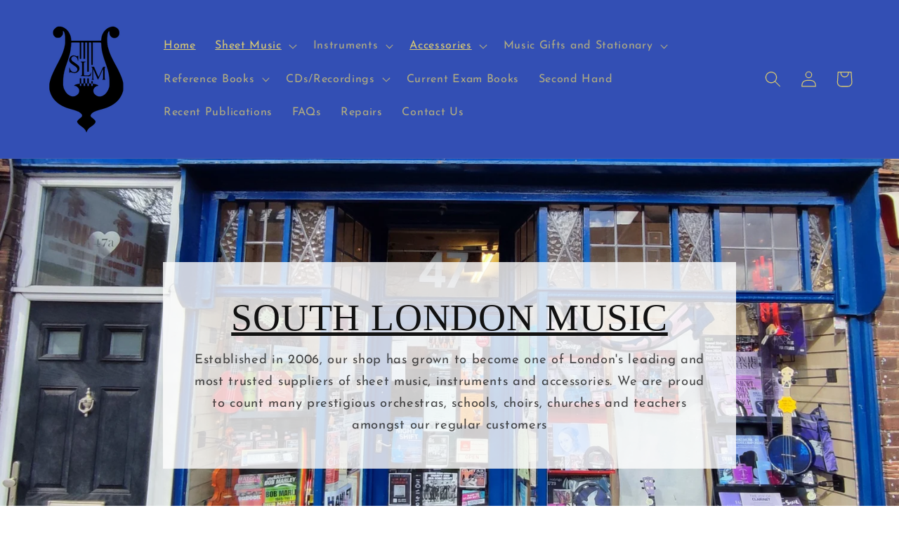

--- FILE ---
content_type: text/html; charset=utf-8
request_url: https://southlondonmusicshop.co.uk/
body_size: 40530
content:
<!doctype html>
<html class="no-js" lang="en">
  <head>
    <meta charset="utf-8">
    <meta http-equiv="X-UA-Compatible" content="IE=edge">
    <meta name="viewport" content="width=device-width,initial-scale=1">
    <meta name="theme-color" content="">
    <link rel="canonical" href="https://southlondonmusicshop.co.uk/"><link rel="icon" type="image/png" href="//southlondonmusicshop.co.uk/cdn/shop/files/Logo_transparent_background_21b9d5bf-5519-4bbd-a14b-eba5aba86086.png?crop=center&height=32&v=1702380482&width=32"><link rel="preconnect" href="https://fonts.shopifycdn.com" crossorigin><title>
      South London Music
</title>

    
      <meta name="description" content="Explore a symphony of musical treasures at our online and physical store. From guitars to keyboards, sheet music to CDs, find everything you need for your musical journey. Shop for acoustic and electric instruments, strings, reeds, and delightful music-themed gifts. Unleash your passion for music today!">
    

    

<meta property="og:site_name" content="South London Music">
<meta property="og:url" content="https://southlondonmusicshop.co.uk/">
<meta property="og:title" content="South London Music">
<meta property="og:type" content="website">
<meta property="og:description" content="Explore a symphony of musical treasures at our online and physical store. From guitars to keyboards, sheet music to CDs, find everything you need for your musical journey. Shop for acoustic and electric instruments, strings, reeds, and delightful music-themed gifts. Unleash your passion for music today!"><meta property="og:image" content="http://southlondonmusicshop.co.uk/cdn/shop/files/Logo_transparent_background.png?height=628&pad_color=ffffff&v=1702379943&width=1200">
  <meta property="og:image:secure_url" content="https://southlondonmusicshop.co.uk/cdn/shop/files/Logo_transparent_background.png?height=628&pad_color=ffffff&v=1702379943&width=1200">
  <meta property="og:image:width" content="1200">
  <meta property="og:image:height" content="628"><meta name="twitter:card" content="summary_large_image">
<meta name="twitter:title" content="South London Music">
<meta name="twitter:description" content="Explore a symphony of musical treasures at our online and physical store. From guitars to keyboards, sheet music to CDs, find everything you need for your musical journey. Shop for acoustic and electric instruments, strings, reeds, and delightful music-themed gifts. Unleash your passion for music today!">


    <script src="//southlondonmusicshop.co.uk/cdn/shop/t/2/assets/constants.js?v=58251544750838685771699091092" defer="defer"></script>
    <script src="//southlondonmusicshop.co.uk/cdn/shop/t/2/assets/pubsub.js?v=158357773527763999511699091093" defer="defer"></script>
    <script src="//southlondonmusicshop.co.uk/cdn/shop/t/2/assets/global.js?v=40820548392383841591699091092" defer="defer"></script><script src="//southlondonmusicshop.co.uk/cdn/shop/t/2/assets/animations.js?v=88693664871331136111699091091" defer="defer"></script><script>window.performance && window.performance.mark && window.performance.mark('shopify.content_for_header.start');</script><meta name="google-site-verification" content="VbPB9uJjLnJwdqXqw4WoVuZxigyklAWU31sTy4uW7Ko">
<meta id="shopify-digital-wallet" name="shopify-digital-wallet" content="/78694023478/digital_wallets/dialog">
<meta name="shopify-checkout-api-token" content="bcc67118ccff6b8738502a5d63ea4f13">
<script async="async" src="/checkouts/internal/preloads.js?locale=en-GB"></script>
<link rel="preconnect" href="https://shop.app" crossorigin="anonymous">
<script async="async" src="https://shop.app/checkouts/internal/preloads.js?locale=en-GB&shop_id=78694023478" crossorigin="anonymous"></script>
<script id="apple-pay-shop-capabilities" type="application/json">{"shopId":78694023478,"countryCode":"GB","currencyCode":"GBP","merchantCapabilities":["supports3DS"],"merchantId":"gid:\/\/shopify\/Shop\/78694023478","merchantName":"South London Music","requiredBillingContactFields":["postalAddress","email","phone"],"requiredShippingContactFields":["postalAddress","email","phone"],"shippingType":"shipping","supportedNetworks":["visa","maestro","masterCard","amex","discover","elo"],"total":{"type":"pending","label":"South London Music","amount":"1.00"},"shopifyPaymentsEnabled":true,"supportsSubscriptions":true}</script>
<script id="shopify-features" type="application/json">{"accessToken":"bcc67118ccff6b8738502a5d63ea4f13","betas":["rich-media-storefront-analytics"],"domain":"southlondonmusicshop.co.uk","predictiveSearch":true,"shopId":78694023478,"locale":"en"}</script>
<script>var Shopify = Shopify || {};
Shopify.shop = "6e9235-2.myshopify.com";
Shopify.locale = "en";
Shopify.currency = {"active":"GBP","rate":"1.0"};
Shopify.country = "GB";
Shopify.theme = {"name":"Updated copy of Dawn","id":162844082486,"schema_name":"Dawn","schema_version":"12.0.0","theme_store_id":887,"role":"main"};
Shopify.theme.handle = "null";
Shopify.theme.style = {"id":null,"handle":null};
Shopify.cdnHost = "southlondonmusicshop.co.uk/cdn";
Shopify.routes = Shopify.routes || {};
Shopify.routes.root = "/";</script>
<script type="module">!function(o){(o.Shopify=o.Shopify||{}).modules=!0}(window);</script>
<script>!function(o){function n(){var o=[];function n(){o.push(Array.prototype.slice.apply(arguments))}return n.q=o,n}var t=o.Shopify=o.Shopify||{};t.loadFeatures=n(),t.autoloadFeatures=n()}(window);</script>
<script>
  window.ShopifyPay = window.ShopifyPay || {};
  window.ShopifyPay.apiHost = "shop.app\/pay";
  window.ShopifyPay.redirectState = null;
</script>
<script id="shop-js-analytics" type="application/json">{"pageType":"index"}</script>
<script defer="defer" async type="module" src="//southlondonmusicshop.co.uk/cdn/shopifycloud/shop-js/modules/v2/client.init-shop-cart-sync_BT-GjEfc.en.esm.js"></script>
<script defer="defer" async type="module" src="//southlondonmusicshop.co.uk/cdn/shopifycloud/shop-js/modules/v2/chunk.common_D58fp_Oc.esm.js"></script>
<script defer="defer" async type="module" src="//southlondonmusicshop.co.uk/cdn/shopifycloud/shop-js/modules/v2/chunk.modal_xMitdFEc.esm.js"></script>
<script type="module">
  await import("//southlondonmusicshop.co.uk/cdn/shopifycloud/shop-js/modules/v2/client.init-shop-cart-sync_BT-GjEfc.en.esm.js");
await import("//southlondonmusicshop.co.uk/cdn/shopifycloud/shop-js/modules/v2/chunk.common_D58fp_Oc.esm.js");
await import("//southlondonmusicshop.co.uk/cdn/shopifycloud/shop-js/modules/v2/chunk.modal_xMitdFEc.esm.js");

  window.Shopify.SignInWithShop?.initShopCartSync?.({"fedCMEnabled":true,"windoidEnabled":true});

</script>
<script>
  window.Shopify = window.Shopify || {};
  if (!window.Shopify.featureAssets) window.Shopify.featureAssets = {};
  window.Shopify.featureAssets['shop-js'] = {"shop-cart-sync":["modules/v2/client.shop-cart-sync_DZOKe7Ll.en.esm.js","modules/v2/chunk.common_D58fp_Oc.esm.js","modules/v2/chunk.modal_xMitdFEc.esm.js"],"init-fed-cm":["modules/v2/client.init-fed-cm_B6oLuCjv.en.esm.js","modules/v2/chunk.common_D58fp_Oc.esm.js","modules/v2/chunk.modal_xMitdFEc.esm.js"],"shop-cash-offers":["modules/v2/client.shop-cash-offers_D2sdYoxE.en.esm.js","modules/v2/chunk.common_D58fp_Oc.esm.js","modules/v2/chunk.modal_xMitdFEc.esm.js"],"shop-login-button":["modules/v2/client.shop-login-button_QeVjl5Y3.en.esm.js","modules/v2/chunk.common_D58fp_Oc.esm.js","modules/v2/chunk.modal_xMitdFEc.esm.js"],"pay-button":["modules/v2/client.pay-button_DXTOsIq6.en.esm.js","modules/v2/chunk.common_D58fp_Oc.esm.js","modules/v2/chunk.modal_xMitdFEc.esm.js"],"shop-button":["modules/v2/client.shop-button_DQZHx9pm.en.esm.js","modules/v2/chunk.common_D58fp_Oc.esm.js","modules/v2/chunk.modal_xMitdFEc.esm.js"],"avatar":["modules/v2/client.avatar_BTnouDA3.en.esm.js"],"init-windoid":["modules/v2/client.init-windoid_CR1B-cfM.en.esm.js","modules/v2/chunk.common_D58fp_Oc.esm.js","modules/v2/chunk.modal_xMitdFEc.esm.js"],"init-shop-for-new-customer-accounts":["modules/v2/client.init-shop-for-new-customer-accounts_C_vY_xzh.en.esm.js","modules/v2/client.shop-login-button_QeVjl5Y3.en.esm.js","modules/v2/chunk.common_D58fp_Oc.esm.js","modules/v2/chunk.modal_xMitdFEc.esm.js"],"init-shop-email-lookup-coordinator":["modules/v2/client.init-shop-email-lookup-coordinator_BI7n9ZSv.en.esm.js","modules/v2/chunk.common_D58fp_Oc.esm.js","modules/v2/chunk.modal_xMitdFEc.esm.js"],"init-shop-cart-sync":["modules/v2/client.init-shop-cart-sync_BT-GjEfc.en.esm.js","modules/v2/chunk.common_D58fp_Oc.esm.js","modules/v2/chunk.modal_xMitdFEc.esm.js"],"shop-toast-manager":["modules/v2/client.shop-toast-manager_DiYdP3xc.en.esm.js","modules/v2/chunk.common_D58fp_Oc.esm.js","modules/v2/chunk.modal_xMitdFEc.esm.js"],"init-customer-accounts":["modules/v2/client.init-customer-accounts_D9ZNqS-Q.en.esm.js","modules/v2/client.shop-login-button_QeVjl5Y3.en.esm.js","modules/v2/chunk.common_D58fp_Oc.esm.js","modules/v2/chunk.modal_xMitdFEc.esm.js"],"init-customer-accounts-sign-up":["modules/v2/client.init-customer-accounts-sign-up_iGw4briv.en.esm.js","modules/v2/client.shop-login-button_QeVjl5Y3.en.esm.js","modules/v2/chunk.common_D58fp_Oc.esm.js","modules/v2/chunk.modal_xMitdFEc.esm.js"],"shop-follow-button":["modules/v2/client.shop-follow-button_CqMgW2wH.en.esm.js","modules/v2/chunk.common_D58fp_Oc.esm.js","modules/v2/chunk.modal_xMitdFEc.esm.js"],"checkout-modal":["modules/v2/client.checkout-modal_xHeaAweL.en.esm.js","modules/v2/chunk.common_D58fp_Oc.esm.js","modules/v2/chunk.modal_xMitdFEc.esm.js"],"shop-login":["modules/v2/client.shop-login_D91U-Q7h.en.esm.js","modules/v2/chunk.common_D58fp_Oc.esm.js","modules/v2/chunk.modal_xMitdFEc.esm.js"],"lead-capture":["modules/v2/client.lead-capture_BJmE1dJe.en.esm.js","modules/v2/chunk.common_D58fp_Oc.esm.js","modules/v2/chunk.modal_xMitdFEc.esm.js"],"payment-terms":["modules/v2/client.payment-terms_Ci9AEqFq.en.esm.js","modules/v2/chunk.common_D58fp_Oc.esm.js","modules/v2/chunk.modal_xMitdFEc.esm.js"]};
</script>
<script id="__st">var __st={"a":78694023478,"offset":0,"reqid":"905ef77a-e4d5-48a8-8d0f-d76bd9d459fb-1769356355","pageurl":"southlondonmusicshop.co.uk\/","u":"79e644ab549c","p":"home"};</script>
<script>window.ShopifyPaypalV4VisibilityTracking = true;</script>
<script id="captcha-bootstrap">!function(){'use strict';const t='contact',e='account',n='new_comment',o=[[t,t],['blogs',n],['comments',n],[t,'customer']],c=[[e,'customer_login'],[e,'guest_login'],[e,'recover_customer_password'],[e,'create_customer']],r=t=>t.map((([t,e])=>`form[action*='/${t}']:not([data-nocaptcha='true']) input[name='form_type'][value='${e}']`)).join(','),a=t=>()=>t?[...document.querySelectorAll(t)].map((t=>t.form)):[];function s(){const t=[...o],e=r(t);return a(e)}const i='password',u='form_key',d=['recaptcha-v3-token','g-recaptcha-response','h-captcha-response',i],f=()=>{try{return window.sessionStorage}catch{return}},m='__shopify_v',_=t=>t.elements[u];function p(t,e,n=!1){try{const o=window.sessionStorage,c=JSON.parse(o.getItem(e)),{data:r}=function(t){const{data:e,action:n}=t;return t[m]||n?{data:e,action:n}:{data:t,action:n}}(c);for(const[e,n]of Object.entries(r))t.elements[e]&&(t.elements[e].value=n);n&&o.removeItem(e)}catch(o){console.error('form repopulation failed',{error:o})}}const l='form_type',E='cptcha';function T(t){t.dataset[E]=!0}const w=window,h=w.document,L='Shopify',v='ce_forms',y='captcha';let A=!1;((t,e)=>{const n=(g='f06e6c50-85a8-45c8-87d0-21a2b65856fe',I='https://cdn.shopify.com/shopifycloud/storefront-forms-hcaptcha/ce_storefront_forms_captcha_hcaptcha.v1.5.2.iife.js',D={infoText:'Protected by hCaptcha',privacyText:'Privacy',termsText:'Terms'},(t,e,n)=>{const o=w[L][v],c=o.bindForm;if(c)return c(t,g,e,D).then(n);var r;o.q.push([[t,g,e,D],n]),r=I,A||(h.body.append(Object.assign(h.createElement('script'),{id:'captcha-provider',async:!0,src:r})),A=!0)});var g,I,D;w[L]=w[L]||{},w[L][v]=w[L][v]||{},w[L][v].q=[],w[L][y]=w[L][y]||{},w[L][y].protect=function(t,e){n(t,void 0,e),T(t)},Object.freeze(w[L][y]),function(t,e,n,w,h,L){const[v,y,A,g]=function(t,e,n){const i=e?o:[],u=t?c:[],d=[...i,...u],f=r(d),m=r(i),_=r(d.filter((([t,e])=>n.includes(e))));return[a(f),a(m),a(_),s()]}(w,h,L),I=t=>{const e=t.target;return e instanceof HTMLFormElement?e:e&&e.form},D=t=>v().includes(t);t.addEventListener('submit',(t=>{const e=I(t);if(!e)return;const n=D(e)&&!e.dataset.hcaptchaBound&&!e.dataset.recaptchaBound,o=_(e),c=g().includes(e)&&(!o||!o.value);(n||c)&&t.preventDefault(),c&&!n&&(function(t){try{if(!f())return;!function(t){const e=f();if(!e)return;const n=_(t);if(!n)return;const o=n.value;o&&e.removeItem(o)}(t);const e=Array.from(Array(32),(()=>Math.random().toString(36)[2])).join('');!function(t,e){_(t)||t.append(Object.assign(document.createElement('input'),{type:'hidden',name:u})),t.elements[u].value=e}(t,e),function(t,e){const n=f();if(!n)return;const o=[...t.querySelectorAll(`input[type='${i}']`)].map((({name:t})=>t)),c=[...d,...o],r={};for(const[a,s]of new FormData(t).entries())c.includes(a)||(r[a]=s);n.setItem(e,JSON.stringify({[m]:1,action:t.action,data:r}))}(t,e)}catch(e){console.error('failed to persist form',e)}}(e),e.submit())}));const S=(t,e)=>{t&&!t.dataset[E]&&(n(t,e.some((e=>e===t))),T(t))};for(const o of['focusin','change'])t.addEventListener(o,(t=>{const e=I(t);D(e)&&S(e,y())}));const B=e.get('form_key'),M=e.get(l),P=B&&M;t.addEventListener('DOMContentLoaded',(()=>{const t=y();if(P)for(const e of t)e.elements[l].value===M&&p(e,B);[...new Set([...A(),...v().filter((t=>'true'===t.dataset.shopifyCaptcha))])].forEach((e=>S(e,t)))}))}(h,new URLSearchParams(w.location.search),n,t,e,['guest_login'])})(!0,!0)}();</script>
<script integrity="sha256-4kQ18oKyAcykRKYeNunJcIwy7WH5gtpwJnB7kiuLZ1E=" data-source-attribution="shopify.loadfeatures" defer="defer" src="//southlondonmusicshop.co.uk/cdn/shopifycloud/storefront/assets/storefront/load_feature-a0a9edcb.js" crossorigin="anonymous"></script>
<script crossorigin="anonymous" defer="defer" src="//southlondonmusicshop.co.uk/cdn/shopifycloud/storefront/assets/shopify_pay/storefront-65b4c6d7.js?v=20250812"></script>
<script data-source-attribution="shopify.dynamic_checkout.dynamic.init">var Shopify=Shopify||{};Shopify.PaymentButton=Shopify.PaymentButton||{isStorefrontPortableWallets:!0,init:function(){window.Shopify.PaymentButton.init=function(){};var t=document.createElement("script");t.src="https://southlondonmusicshop.co.uk/cdn/shopifycloud/portable-wallets/latest/portable-wallets.en.js",t.type="module",document.head.appendChild(t)}};
</script>
<script data-source-attribution="shopify.dynamic_checkout.buyer_consent">
  function portableWalletsHideBuyerConsent(e){var t=document.getElementById("shopify-buyer-consent"),n=document.getElementById("shopify-subscription-policy-button");t&&n&&(t.classList.add("hidden"),t.setAttribute("aria-hidden","true"),n.removeEventListener("click",e))}function portableWalletsShowBuyerConsent(e){var t=document.getElementById("shopify-buyer-consent"),n=document.getElementById("shopify-subscription-policy-button");t&&n&&(t.classList.remove("hidden"),t.removeAttribute("aria-hidden"),n.addEventListener("click",e))}window.Shopify?.PaymentButton&&(window.Shopify.PaymentButton.hideBuyerConsent=portableWalletsHideBuyerConsent,window.Shopify.PaymentButton.showBuyerConsent=portableWalletsShowBuyerConsent);
</script>
<script data-source-attribution="shopify.dynamic_checkout.cart.bootstrap">document.addEventListener("DOMContentLoaded",(function(){function t(){return document.querySelector("shopify-accelerated-checkout-cart, shopify-accelerated-checkout")}if(t())Shopify.PaymentButton.init();else{new MutationObserver((function(e,n){t()&&(Shopify.PaymentButton.init(),n.disconnect())})).observe(document.body,{childList:!0,subtree:!0})}}));
</script>
<link id="shopify-accelerated-checkout-styles" rel="stylesheet" media="screen" href="https://southlondonmusicshop.co.uk/cdn/shopifycloud/portable-wallets/latest/accelerated-checkout-backwards-compat.css" crossorigin="anonymous">
<style id="shopify-accelerated-checkout-cart">
        #shopify-buyer-consent {
  margin-top: 1em;
  display: inline-block;
  width: 100%;
}

#shopify-buyer-consent.hidden {
  display: none;
}

#shopify-subscription-policy-button {
  background: none;
  border: none;
  padding: 0;
  text-decoration: underline;
  font-size: inherit;
  cursor: pointer;
}

#shopify-subscription-policy-button::before {
  box-shadow: none;
}

      </style>
<script id="sections-script" data-sections="header" defer="defer" src="//southlondonmusicshop.co.uk/cdn/shop/t/2/compiled_assets/scripts.js?v=1397"></script>
<script>window.performance && window.performance.mark && window.performance.mark('shopify.content_for_header.end');</script>


    <style data-shopify>
      @font-face {
  font-family: "Josefin Sans";
  font-weight: 400;
  font-style: normal;
  font-display: swap;
  src: url("//southlondonmusicshop.co.uk/cdn/fonts/josefin_sans/josefinsans_n4.70f7efd699799949e6d9f99bc20843a2c86a2e0f.woff2") format("woff2"),
       url("//southlondonmusicshop.co.uk/cdn/fonts/josefin_sans/josefinsans_n4.35d308a1bdf56e5556bc2ac79702c721e4e2e983.woff") format("woff");
}

      @font-face {
  font-family: "Josefin Sans";
  font-weight: 700;
  font-style: normal;
  font-display: swap;
  src: url("//southlondonmusicshop.co.uk/cdn/fonts/josefin_sans/josefinsans_n7.4edc746dce14b53e39df223fba72d5f37c3d525d.woff2") format("woff2"),
       url("//southlondonmusicshop.co.uk/cdn/fonts/josefin_sans/josefinsans_n7.051568b12ab464ee8f0241094cdd7a1c80fbd08d.woff") format("woff");
}

      @font-face {
  font-family: "Josefin Sans";
  font-weight: 400;
  font-style: italic;
  font-display: swap;
  src: url("//southlondonmusicshop.co.uk/cdn/fonts/josefin_sans/josefinsans_i4.a2ba85bff59cf18a6ad90c24fe1808ddb8ce1343.woff2") format("woff2"),
       url("//southlondonmusicshop.co.uk/cdn/fonts/josefin_sans/josefinsans_i4.2dba61e1d135ab449e8e134ba633cf0d31863cc4.woff") format("woff");
}

      @font-face {
  font-family: "Josefin Sans";
  font-weight: 700;
  font-style: italic;
  font-display: swap;
  src: url("//southlondonmusicshop.co.uk/cdn/fonts/josefin_sans/josefinsans_i7.733dd5c50cdd7b706d9ec731b4016d1edd55db5e.woff2") format("woff2"),
       url("//southlondonmusicshop.co.uk/cdn/fonts/josefin_sans/josefinsans_i7.094ef86ca8f6eafea52b87b4f09feefb278e539d.woff") format("woff");
}

      @font-face {
  font-family: "Josefin Sans";
  font-weight: 400;
  font-style: normal;
  font-display: swap;
  src: url("//southlondonmusicshop.co.uk/cdn/fonts/josefin_sans/josefinsans_n4.70f7efd699799949e6d9f99bc20843a2c86a2e0f.woff2") format("woff2"),
       url("//southlondonmusicshop.co.uk/cdn/fonts/josefin_sans/josefinsans_n4.35d308a1bdf56e5556bc2ac79702c721e4e2e983.woff") format("woff");
}


      
        :root,
        .color-background-1 {
          --color-background: 255,255,255;
        
          --gradient-background: #ffffff;
        

        

        --color-foreground: 18,18,18;
        --color-background-contrast: 191,191,191;
        --color-shadow: 18,18,18;
        --color-button: 18,18,18;
        --color-button-text: 255,255,255;
        --color-secondary-button: 255,255,255;
        --color-secondary-button-text: 18,18,18;
        --color-link: 18,18,18;
        --color-badge-foreground: 18,18,18;
        --color-badge-background: 255,255,255;
        --color-badge-border: 18,18,18;
        --payment-terms-background-color: rgb(255 255 255);
      }
      
        
        .color-background-2 {
          --color-background: 243,243,243;
        
          --gradient-background: #f3f3f3;
        

        

        --color-foreground: 18,18,18;
        --color-background-contrast: 179,179,179;
        --color-shadow: 18,18,18;
        --color-button: 18,18,18;
        --color-button-text: 243,243,243;
        --color-secondary-button: 243,243,243;
        --color-secondary-button-text: 18,18,18;
        --color-link: 18,18,18;
        --color-badge-foreground: 18,18,18;
        --color-badge-background: 243,243,243;
        --color-badge-border: 18,18,18;
        --payment-terms-background-color: rgb(243 243 243);
      }
      
        
        .color-inverse {
          --color-background: 36,40,51;
        
          --gradient-background: #242833;
        

        

        --color-foreground: 255,255,255;
        --color-background-contrast: 47,52,66;
        --color-shadow: 18,18,18;
        --color-button: 255,255,255;
        --color-button-text: 0,0,0;
        --color-secondary-button: 36,40,51;
        --color-secondary-button-text: 255,255,255;
        --color-link: 255,255,255;
        --color-badge-foreground: 255,255,255;
        --color-badge-background: 36,40,51;
        --color-badge-border: 255,255,255;
        --payment-terms-background-color: rgb(36 40 51);
      }
      
        
        .color-accent-1 {
          --color-background: 18,18,18;
        
          --gradient-background: #121212;
        

        

        --color-foreground: 255,255,255;
        --color-background-contrast: 146,146,146;
        --color-shadow: 18,18,18;
        --color-button: 255,255,255;
        --color-button-text: 18,18,18;
        --color-secondary-button: 18,18,18;
        --color-secondary-button-text: 255,255,255;
        --color-link: 255,255,255;
        --color-badge-foreground: 255,255,255;
        --color-badge-background: 18,18,18;
        --color-badge-border: 255,255,255;
        --payment-terms-background-color: rgb(18 18 18);
      }
      
        
        .color-accent-2 {
          --color-background: 51,79,180;
        
          --gradient-background: #334fb4;
        

        

        --color-foreground: 217,201,114;
        --color-background-contrast: 23,35,81;
        --color-shadow: 18,18,18;
        --color-button: 255,255,255;
        --color-button-text: 51,79,180;
        --color-secondary-button: 51,79,180;
        --color-secondary-button-text: 255,255,255;
        --color-link: 255,255,255;
        --color-badge-foreground: 217,201,114;
        --color-badge-background: 51,79,180;
        --color-badge-border: 217,201,114;
        --payment-terms-background-color: rgb(51 79 180);
      }
      
        
        .color-scheme-6d544a12-4465-41d6-bd60-844acbbfb2a9 {
          --color-background: 222,109,33;
        
          --gradient-background: #de6d21;
        

        

        --color-foreground: 18,18,18;
        --color-background-contrast: 111,54,16;
        --color-shadow: 18,18,18;
        --color-button: 18,18,18;
        --color-button-text: 255,255,255;
        --color-secondary-button: 222,109,33;
        --color-secondary-button-text: 18,18,18;
        --color-link: 18,18,18;
        --color-badge-foreground: 18,18,18;
        --color-badge-background: 222,109,33;
        --color-badge-border: 18,18,18;
        --payment-terms-background-color: rgb(222 109 33);
      }
      
        
        .color-scheme-c30e7f0e-7455-4232-9683-c97c2aaa1665 {
          --color-background: 33,222,36;
        
          --gradient-background: #21de24;
        

        

        --color-foreground: 18,18,18;
        --color-background-contrast: 16,111,18;
        --color-shadow: 18,18,18;
        --color-button: 18,18,18;
        --color-button-text: 255,255,255;
        --color-secondary-button: 33,222,36;
        --color-secondary-button-text: 18,18,18;
        --color-link: 18,18,18;
        --color-badge-foreground: 18,18,18;
        --color-badge-background: 33,222,36;
        --color-badge-border: 18,18,18;
        --payment-terms-background-color: rgb(33 222 36);
      }
      

      body, .color-background-1, .color-background-2, .color-inverse, .color-accent-1, .color-accent-2, .color-scheme-6d544a12-4465-41d6-bd60-844acbbfb2a9, .color-scheme-c30e7f0e-7455-4232-9683-c97c2aaa1665 {
        color: rgba(var(--color-foreground), 0.75);
        background-color: rgb(var(--color-background));
      }

      :root {
        --font-body-family: "Josefin Sans", sans-serif;
        --font-body-style: normal;
        --font-body-weight: 400;
        --font-body-weight-bold: 700;

        --font-heading-family: "Josefin Sans", sans-serif;
        --font-heading-style: normal;
        --font-heading-weight: 400;

        --font-body-scale: 1.15;
        --font-heading-scale: 1.173913043478261;

        --media-padding: px;
        --media-border-opacity: 0.05;
        --media-border-width: 1px;
        --media-radius: 0px;
        --media-shadow-opacity: 0.0;
        --media-shadow-horizontal-offset: 0px;
        --media-shadow-vertical-offset: 4px;
        --media-shadow-blur-radius: 5px;
        --media-shadow-visible: 0;

        --page-width: 160rem;
        --page-width-margin: 0rem;

        --product-card-image-padding: 0.0rem;
        --product-card-corner-radius: 0.0rem;
        --product-card-text-alignment: left;
        --product-card-border-width: 0.0rem;
        --product-card-border-opacity: 0.0;
        --product-card-shadow-opacity: 0.25;
        --product-card-shadow-visible: 1;
        --product-card-shadow-horizontal-offset: 0.0rem;
        --product-card-shadow-vertical-offset: 0.4rem;
        --product-card-shadow-blur-radius: 0.5rem;

        --collection-card-image-padding: 0.0rem;
        --collection-card-corner-radius: 0.0rem;
        --collection-card-text-alignment: left;
        --collection-card-border-width: 0.0rem;
        --collection-card-border-opacity: 0.1;
        --collection-card-shadow-opacity: 0.0;
        --collection-card-shadow-visible: 0;
        --collection-card-shadow-horizontal-offset: 0.0rem;
        --collection-card-shadow-vertical-offset: 0.4rem;
        --collection-card-shadow-blur-radius: 0.5rem;

        --blog-card-image-padding: 0.0rem;
        --blog-card-corner-radius: 0.0rem;
        --blog-card-text-alignment: left;
        --blog-card-border-width: 0.0rem;
        --blog-card-border-opacity: 0.1;
        --blog-card-shadow-opacity: 0.0;
        --blog-card-shadow-visible: 0;
        --blog-card-shadow-horizontal-offset: 0.0rem;
        --blog-card-shadow-vertical-offset: 0.4rem;
        --blog-card-shadow-blur-radius: 0.5rem;

        --badge-corner-radius: 4.0rem;

        --popup-border-width: 1px;
        --popup-border-opacity: 1.0;
        --popup-corner-radius: 0px;
        --popup-shadow-opacity: 0.0;
        --popup-shadow-horizontal-offset: 0px;
        --popup-shadow-vertical-offset: 4px;
        --popup-shadow-blur-radius: 5px;

        --drawer-border-width: 1px;
        --drawer-border-opacity: 0.1;
        --drawer-shadow-opacity: 0.0;
        --drawer-shadow-horizontal-offset: 0px;
        --drawer-shadow-vertical-offset: 4px;
        --drawer-shadow-blur-radius: 5px;

        --spacing-sections-desktop: 0px;
        --spacing-sections-mobile: 0px;

        --grid-desktop-vertical-spacing: 8px;
        --grid-desktop-horizontal-spacing: 8px;
        --grid-mobile-vertical-spacing: 4px;
        --grid-mobile-horizontal-spacing: 4px;

        --text-boxes-border-opacity: 0.1;
        --text-boxes-border-width: 3px;
        --text-boxes-radius: 0px;
        --text-boxes-shadow-opacity: 0.0;
        --text-boxes-shadow-visible: 0;
        --text-boxes-shadow-horizontal-offset: 0px;
        --text-boxes-shadow-vertical-offset: 4px;
        --text-boxes-shadow-blur-radius: 5px;

        --buttons-radius: 0px;
        --buttons-radius-outset: 0px;
        --buttons-border-width: 1px;
        --buttons-border-opacity: 1.0;
        --buttons-shadow-opacity: 0.45;
        --buttons-shadow-visible: 1;
        --buttons-shadow-horizontal-offset: 6px;
        --buttons-shadow-vertical-offset: -6px;
        --buttons-shadow-blur-radius: 5px;
        --buttons-border-offset: 0.3px;

        --inputs-radius: 0px;
        --inputs-border-width: 1px;
        --inputs-border-opacity: 0.55;
        --inputs-shadow-opacity: 0.0;
        --inputs-shadow-horizontal-offset: 0px;
        --inputs-margin-offset: 0px;
        --inputs-shadow-vertical-offset: 4px;
        --inputs-shadow-blur-radius: 5px;
        --inputs-radius-outset: 0px;

        --variant-pills-radius: 40px;
        --variant-pills-border-width: 1px;
        --variant-pills-border-opacity: 0.55;
        --variant-pills-shadow-opacity: 0.0;
        --variant-pills-shadow-horizontal-offset: 0px;
        --variant-pills-shadow-vertical-offset: 4px;
        --variant-pills-shadow-blur-radius: 5px;
      }

      *,
      *::before,
      *::after {
        box-sizing: inherit;
      }

      html {
        box-sizing: border-box;
        font-size: calc(var(--font-body-scale) * 62.5%);
        height: 100%;
      }

      body {
        display: grid;
        grid-template-rows: auto auto 1fr auto;
        grid-template-columns: 100%;
        min-height: 100%;
        margin: 0;
        font-size: 1.5rem;
        letter-spacing: 0.06rem;
        line-height: calc(1 + 0.8 / var(--font-body-scale));
        font-family: var(--font-body-family);
        font-style: var(--font-body-style);
        font-weight: var(--font-body-weight);
      }

      @media screen and (min-width: 750px) {
        body {
          font-size: 1.6rem;
        }
      }
    </style>

    <link href="//southlondonmusicshop.co.uk/cdn/shop/t/2/assets/base.css?v=23186504820347513171741175237" rel="stylesheet" type="text/css" media="all" />
<link rel="preload" as="font" href="//southlondonmusicshop.co.uk/cdn/fonts/josefin_sans/josefinsans_n4.70f7efd699799949e6d9f99bc20843a2c86a2e0f.woff2" type="font/woff2" crossorigin><link rel="preload" as="font" href="//southlondonmusicshop.co.uk/cdn/fonts/josefin_sans/josefinsans_n4.70f7efd699799949e6d9f99bc20843a2c86a2e0f.woff2" type="font/woff2" crossorigin><link
        rel="stylesheet"
        href="//southlondonmusicshop.co.uk/cdn/shop/t/2/assets/component-predictive-search.css?v=118923337488134913561699091092"
        media="print"
        onload="this.media='all'"
      ><script>
      document.documentElement.className = document.documentElement.className.replace('no-js', 'js');
      if (Shopify.designMode) {
        document.documentElement.classList.add('shopify-design-mode');
      }
    </script>

    <script>
      var variantStock = {};
    </script>
    
  <link href="https://monorail-edge.shopifysvc.com" rel="dns-prefetch">
<script>(function(){if ("sendBeacon" in navigator && "performance" in window) {try {var session_token_from_headers = performance.getEntriesByType('navigation')[0].serverTiming.find(x => x.name == '_s').description;} catch {var session_token_from_headers = undefined;}var session_cookie_matches = document.cookie.match(/_shopify_s=([^;]*)/);var session_token_from_cookie = session_cookie_matches && session_cookie_matches.length === 2 ? session_cookie_matches[1] : "";var session_token = session_token_from_headers || session_token_from_cookie || "";function handle_abandonment_event(e) {var entries = performance.getEntries().filter(function(entry) {return /monorail-edge.shopifysvc.com/.test(entry.name);});if (!window.abandonment_tracked && entries.length === 0) {window.abandonment_tracked = true;var currentMs = Date.now();var navigation_start = performance.timing.navigationStart;var payload = {shop_id: 78694023478,url: window.location.href,navigation_start,duration: currentMs - navigation_start,session_token,page_type: "index"};window.navigator.sendBeacon("https://monorail-edge.shopifysvc.com/v1/produce", JSON.stringify({schema_id: "online_store_buyer_site_abandonment/1.1",payload: payload,metadata: {event_created_at_ms: currentMs,event_sent_at_ms: currentMs}}));}}window.addEventListener('pagehide', handle_abandonment_event);}}());</script>
<script id="web-pixels-manager-setup">(function e(e,d,r,n,o){if(void 0===o&&(o={}),!Boolean(null===(a=null===(i=window.Shopify)||void 0===i?void 0:i.analytics)||void 0===a?void 0:a.replayQueue)){var i,a;window.Shopify=window.Shopify||{};var t=window.Shopify;t.analytics=t.analytics||{};var s=t.analytics;s.replayQueue=[],s.publish=function(e,d,r){return s.replayQueue.push([e,d,r]),!0};try{self.performance.mark("wpm:start")}catch(e){}var l=function(){var e={modern:/Edge?\/(1{2}[4-9]|1[2-9]\d|[2-9]\d{2}|\d{4,})\.\d+(\.\d+|)|Firefox\/(1{2}[4-9]|1[2-9]\d|[2-9]\d{2}|\d{4,})\.\d+(\.\d+|)|Chrom(ium|e)\/(9{2}|\d{3,})\.\d+(\.\d+|)|(Maci|X1{2}).+ Version\/(15\.\d+|(1[6-9]|[2-9]\d|\d{3,})\.\d+)([,.]\d+|)( \(\w+\)|)( Mobile\/\w+|) Safari\/|Chrome.+OPR\/(9{2}|\d{3,})\.\d+\.\d+|(CPU[ +]OS|iPhone[ +]OS|CPU[ +]iPhone|CPU IPhone OS|CPU iPad OS)[ +]+(15[._]\d+|(1[6-9]|[2-9]\d|\d{3,})[._]\d+)([._]\d+|)|Android:?[ /-](13[3-9]|1[4-9]\d|[2-9]\d{2}|\d{4,})(\.\d+|)(\.\d+|)|Android.+Firefox\/(13[5-9]|1[4-9]\d|[2-9]\d{2}|\d{4,})\.\d+(\.\d+|)|Android.+Chrom(ium|e)\/(13[3-9]|1[4-9]\d|[2-9]\d{2}|\d{4,})\.\d+(\.\d+|)|SamsungBrowser\/([2-9]\d|\d{3,})\.\d+/,legacy:/Edge?\/(1[6-9]|[2-9]\d|\d{3,})\.\d+(\.\d+|)|Firefox\/(5[4-9]|[6-9]\d|\d{3,})\.\d+(\.\d+|)|Chrom(ium|e)\/(5[1-9]|[6-9]\d|\d{3,})\.\d+(\.\d+|)([\d.]+$|.*Safari\/(?![\d.]+ Edge\/[\d.]+$))|(Maci|X1{2}).+ Version\/(10\.\d+|(1[1-9]|[2-9]\d|\d{3,})\.\d+)([,.]\d+|)( \(\w+\)|)( Mobile\/\w+|) Safari\/|Chrome.+OPR\/(3[89]|[4-9]\d|\d{3,})\.\d+\.\d+|(CPU[ +]OS|iPhone[ +]OS|CPU[ +]iPhone|CPU IPhone OS|CPU iPad OS)[ +]+(10[._]\d+|(1[1-9]|[2-9]\d|\d{3,})[._]\d+)([._]\d+|)|Android:?[ /-](13[3-9]|1[4-9]\d|[2-9]\d{2}|\d{4,})(\.\d+|)(\.\d+|)|Mobile Safari.+OPR\/([89]\d|\d{3,})\.\d+\.\d+|Android.+Firefox\/(13[5-9]|1[4-9]\d|[2-9]\d{2}|\d{4,})\.\d+(\.\d+|)|Android.+Chrom(ium|e)\/(13[3-9]|1[4-9]\d|[2-9]\d{2}|\d{4,})\.\d+(\.\d+|)|Android.+(UC? ?Browser|UCWEB|U3)[ /]?(15\.([5-9]|\d{2,})|(1[6-9]|[2-9]\d|\d{3,})\.\d+)\.\d+|SamsungBrowser\/(5\.\d+|([6-9]|\d{2,})\.\d+)|Android.+MQ{2}Browser\/(14(\.(9|\d{2,})|)|(1[5-9]|[2-9]\d|\d{3,})(\.\d+|))(\.\d+|)|K[Aa][Ii]OS\/(3\.\d+|([4-9]|\d{2,})\.\d+)(\.\d+|)/},d=e.modern,r=e.legacy,n=navigator.userAgent;return n.match(d)?"modern":n.match(r)?"legacy":"unknown"}(),u="modern"===l?"modern":"legacy",c=(null!=n?n:{modern:"",legacy:""})[u],f=function(e){return[e.baseUrl,"/wpm","/b",e.hashVersion,"modern"===e.buildTarget?"m":"l",".js"].join("")}({baseUrl:d,hashVersion:r,buildTarget:u}),m=function(e){var d=e.version,r=e.bundleTarget,n=e.surface,o=e.pageUrl,i=e.monorailEndpoint;return{emit:function(e){var a=e.status,t=e.errorMsg,s=(new Date).getTime(),l=JSON.stringify({metadata:{event_sent_at_ms:s},events:[{schema_id:"web_pixels_manager_load/3.1",payload:{version:d,bundle_target:r,page_url:o,status:a,surface:n,error_msg:t},metadata:{event_created_at_ms:s}}]});if(!i)return console&&console.warn&&console.warn("[Web Pixels Manager] No Monorail endpoint provided, skipping logging."),!1;try{return self.navigator.sendBeacon.bind(self.navigator)(i,l)}catch(e){}var u=new XMLHttpRequest;try{return u.open("POST",i,!0),u.setRequestHeader("Content-Type","text/plain"),u.send(l),!0}catch(e){return console&&console.warn&&console.warn("[Web Pixels Manager] Got an unhandled error while logging to Monorail."),!1}}}}({version:r,bundleTarget:l,surface:e.surface,pageUrl:self.location.href,monorailEndpoint:e.monorailEndpoint});try{o.browserTarget=l,function(e){var d=e.src,r=e.async,n=void 0===r||r,o=e.onload,i=e.onerror,a=e.sri,t=e.scriptDataAttributes,s=void 0===t?{}:t,l=document.createElement("script"),u=document.querySelector("head"),c=document.querySelector("body");if(l.async=n,l.src=d,a&&(l.integrity=a,l.crossOrigin="anonymous"),s)for(var f in s)if(Object.prototype.hasOwnProperty.call(s,f))try{l.dataset[f]=s[f]}catch(e){}if(o&&l.addEventListener("load",o),i&&l.addEventListener("error",i),u)u.appendChild(l);else{if(!c)throw new Error("Did not find a head or body element to append the script");c.appendChild(l)}}({src:f,async:!0,onload:function(){if(!function(){var e,d;return Boolean(null===(d=null===(e=window.Shopify)||void 0===e?void 0:e.analytics)||void 0===d?void 0:d.initialized)}()){var d=window.webPixelsManager.init(e)||void 0;if(d){var r=window.Shopify.analytics;r.replayQueue.forEach((function(e){var r=e[0],n=e[1],o=e[2];d.publishCustomEvent(r,n,o)})),r.replayQueue=[],r.publish=d.publishCustomEvent,r.visitor=d.visitor,r.initialized=!0}}},onerror:function(){return m.emit({status:"failed",errorMsg:"".concat(f," has failed to load")})},sri:function(e){var d=/^sha384-[A-Za-z0-9+/=]+$/;return"string"==typeof e&&d.test(e)}(c)?c:"",scriptDataAttributes:o}),m.emit({status:"loading"})}catch(e){m.emit({status:"failed",errorMsg:(null==e?void 0:e.message)||"Unknown error"})}}})({shopId: 78694023478,storefrontBaseUrl: "https://southlondonmusicshop.co.uk",extensionsBaseUrl: "https://extensions.shopifycdn.com/cdn/shopifycloud/web-pixels-manager",monorailEndpoint: "https://monorail-edge.shopifysvc.com/unstable/produce_batch",surface: "storefront-renderer",enabledBetaFlags: ["2dca8a86"],webPixelsConfigList: [{"id":"895779126","configuration":"{\"config\":\"{\\\"pixel_id\\\":\\\"G-QY8RBT0KVK\\\",\\\"target_country\\\":\\\"GB\\\",\\\"gtag_events\\\":[{\\\"type\\\":\\\"search\\\",\\\"action_label\\\":\\\"G-QY8RBT0KVK\\\"},{\\\"type\\\":\\\"begin_checkout\\\",\\\"action_label\\\":\\\"G-QY8RBT0KVK\\\"},{\\\"type\\\":\\\"view_item\\\",\\\"action_label\\\":[\\\"G-QY8RBT0KVK\\\",\\\"MC-VL7NJ9RRFH\\\"]},{\\\"type\\\":\\\"purchase\\\",\\\"action_label\\\":[\\\"G-QY8RBT0KVK\\\",\\\"MC-VL7NJ9RRFH\\\"]},{\\\"type\\\":\\\"page_view\\\",\\\"action_label\\\":[\\\"G-QY8RBT0KVK\\\",\\\"MC-VL7NJ9RRFH\\\"]},{\\\"type\\\":\\\"add_payment_info\\\",\\\"action_label\\\":\\\"G-QY8RBT0KVK\\\"},{\\\"type\\\":\\\"add_to_cart\\\",\\\"action_label\\\":\\\"G-QY8RBT0KVK\\\"}],\\\"enable_monitoring_mode\\\":false}\"}","eventPayloadVersion":"v1","runtimeContext":"OPEN","scriptVersion":"b2a88bafab3e21179ed38636efcd8a93","type":"APP","apiClientId":1780363,"privacyPurposes":[],"dataSharingAdjustments":{"protectedCustomerApprovalScopes":["read_customer_address","read_customer_email","read_customer_name","read_customer_personal_data","read_customer_phone"]}},{"id":"shopify-app-pixel","configuration":"{}","eventPayloadVersion":"v1","runtimeContext":"STRICT","scriptVersion":"0450","apiClientId":"shopify-pixel","type":"APP","privacyPurposes":["ANALYTICS","MARKETING"]},{"id":"shopify-custom-pixel","eventPayloadVersion":"v1","runtimeContext":"LAX","scriptVersion":"0450","apiClientId":"shopify-pixel","type":"CUSTOM","privacyPurposes":["ANALYTICS","MARKETING"]}],isMerchantRequest: false,initData: {"shop":{"name":"South London Music","paymentSettings":{"currencyCode":"GBP"},"myshopifyDomain":"6e9235-2.myshopify.com","countryCode":"GB","storefrontUrl":"https:\/\/southlondonmusicshop.co.uk"},"customer":null,"cart":null,"checkout":null,"productVariants":[],"purchasingCompany":null},},"https://southlondonmusicshop.co.uk/cdn","fcfee988w5aeb613cpc8e4bc33m6693e112",{"modern":"","legacy":""},{"shopId":"78694023478","storefrontBaseUrl":"https:\/\/southlondonmusicshop.co.uk","extensionBaseUrl":"https:\/\/extensions.shopifycdn.com\/cdn\/shopifycloud\/web-pixels-manager","surface":"storefront-renderer","enabledBetaFlags":"[\"2dca8a86\"]","isMerchantRequest":"false","hashVersion":"fcfee988w5aeb613cpc8e4bc33m6693e112","publish":"custom","events":"[[\"page_viewed\",{}]]"});</script><script>
  window.ShopifyAnalytics = window.ShopifyAnalytics || {};
  window.ShopifyAnalytics.meta = window.ShopifyAnalytics.meta || {};
  window.ShopifyAnalytics.meta.currency = 'GBP';
  var meta = {"page":{"pageType":"home","requestId":"905ef77a-e4d5-48a8-8d0f-d76bd9d459fb-1769356355"}};
  for (var attr in meta) {
    window.ShopifyAnalytics.meta[attr] = meta[attr];
  }
</script>
<script class="analytics">
  (function () {
    var customDocumentWrite = function(content) {
      var jquery = null;

      if (window.jQuery) {
        jquery = window.jQuery;
      } else if (window.Checkout && window.Checkout.$) {
        jquery = window.Checkout.$;
      }

      if (jquery) {
        jquery('body').append(content);
      }
    };

    var hasLoggedConversion = function(token) {
      if (token) {
        return document.cookie.indexOf('loggedConversion=' + token) !== -1;
      }
      return false;
    }

    var setCookieIfConversion = function(token) {
      if (token) {
        var twoMonthsFromNow = new Date(Date.now());
        twoMonthsFromNow.setMonth(twoMonthsFromNow.getMonth() + 2);

        document.cookie = 'loggedConversion=' + token + '; expires=' + twoMonthsFromNow;
      }
    }

    var trekkie = window.ShopifyAnalytics.lib = window.trekkie = window.trekkie || [];
    if (trekkie.integrations) {
      return;
    }
    trekkie.methods = [
      'identify',
      'page',
      'ready',
      'track',
      'trackForm',
      'trackLink'
    ];
    trekkie.factory = function(method) {
      return function() {
        var args = Array.prototype.slice.call(arguments);
        args.unshift(method);
        trekkie.push(args);
        return trekkie;
      };
    };
    for (var i = 0; i < trekkie.methods.length; i++) {
      var key = trekkie.methods[i];
      trekkie[key] = trekkie.factory(key);
    }
    trekkie.load = function(config) {
      trekkie.config = config || {};
      trekkie.config.initialDocumentCookie = document.cookie;
      var first = document.getElementsByTagName('script')[0];
      var script = document.createElement('script');
      script.type = 'text/javascript';
      script.onerror = function(e) {
        var scriptFallback = document.createElement('script');
        scriptFallback.type = 'text/javascript';
        scriptFallback.onerror = function(error) {
                var Monorail = {
      produce: function produce(monorailDomain, schemaId, payload) {
        var currentMs = new Date().getTime();
        var event = {
          schema_id: schemaId,
          payload: payload,
          metadata: {
            event_created_at_ms: currentMs,
            event_sent_at_ms: currentMs
          }
        };
        return Monorail.sendRequest("https://" + monorailDomain + "/v1/produce", JSON.stringify(event));
      },
      sendRequest: function sendRequest(endpointUrl, payload) {
        // Try the sendBeacon API
        if (window && window.navigator && typeof window.navigator.sendBeacon === 'function' && typeof window.Blob === 'function' && !Monorail.isIos12()) {
          var blobData = new window.Blob([payload], {
            type: 'text/plain'
          });

          if (window.navigator.sendBeacon(endpointUrl, blobData)) {
            return true;
          } // sendBeacon was not successful

        } // XHR beacon

        var xhr = new XMLHttpRequest();

        try {
          xhr.open('POST', endpointUrl);
          xhr.setRequestHeader('Content-Type', 'text/plain');
          xhr.send(payload);
        } catch (e) {
          console.log(e);
        }

        return false;
      },
      isIos12: function isIos12() {
        return window.navigator.userAgent.lastIndexOf('iPhone; CPU iPhone OS 12_') !== -1 || window.navigator.userAgent.lastIndexOf('iPad; CPU OS 12_') !== -1;
      }
    };
    Monorail.produce('monorail-edge.shopifysvc.com',
      'trekkie_storefront_load_errors/1.1',
      {shop_id: 78694023478,
      theme_id: 162844082486,
      app_name: "storefront",
      context_url: window.location.href,
      source_url: "//southlondonmusicshop.co.uk/cdn/s/trekkie.storefront.8d95595f799fbf7e1d32231b9a28fd43b70c67d3.min.js"});

        };
        scriptFallback.async = true;
        scriptFallback.src = '//southlondonmusicshop.co.uk/cdn/s/trekkie.storefront.8d95595f799fbf7e1d32231b9a28fd43b70c67d3.min.js';
        first.parentNode.insertBefore(scriptFallback, first);
      };
      script.async = true;
      script.src = '//southlondonmusicshop.co.uk/cdn/s/trekkie.storefront.8d95595f799fbf7e1d32231b9a28fd43b70c67d3.min.js';
      first.parentNode.insertBefore(script, first);
    };
    trekkie.load(
      {"Trekkie":{"appName":"storefront","development":false,"defaultAttributes":{"shopId":78694023478,"isMerchantRequest":null,"themeId":162844082486,"themeCityHash":"10119028204349385199","contentLanguage":"en","currency":"GBP","eventMetadataId":"4cd27a6f-e138-4909-b0bb-cf421054a48f"},"isServerSideCookieWritingEnabled":true,"monorailRegion":"shop_domain","enabledBetaFlags":["65f19447"]},"Session Attribution":{},"S2S":{"facebookCapiEnabled":false,"source":"trekkie-storefront-renderer","apiClientId":580111}}
    );

    var loaded = false;
    trekkie.ready(function() {
      if (loaded) return;
      loaded = true;

      window.ShopifyAnalytics.lib = window.trekkie;

      var originalDocumentWrite = document.write;
      document.write = customDocumentWrite;
      try { window.ShopifyAnalytics.merchantGoogleAnalytics.call(this); } catch(error) {};
      document.write = originalDocumentWrite;

      window.ShopifyAnalytics.lib.page(null,{"pageType":"home","requestId":"905ef77a-e4d5-48a8-8d0f-d76bd9d459fb-1769356355","shopifyEmitted":true});

      var match = window.location.pathname.match(/checkouts\/(.+)\/(thank_you|post_purchase)/)
      var token = match? match[1]: undefined;
      if (!hasLoggedConversion(token)) {
        setCookieIfConversion(token);
        
      }
    });


        var eventsListenerScript = document.createElement('script');
        eventsListenerScript.async = true;
        eventsListenerScript.src = "//southlondonmusicshop.co.uk/cdn/shopifycloud/storefront/assets/shop_events_listener-3da45d37.js";
        document.getElementsByTagName('head')[0].appendChild(eventsListenerScript);

})();</script>
<script
  defer
  src="https://southlondonmusicshop.co.uk/cdn/shopifycloud/perf-kit/shopify-perf-kit-3.0.4.min.js"
  data-application="storefront-renderer"
  data-shop-id="78694023478"
  data-render-region="gcp-us-east1"
  data-page-type="index"
  data-theme-instance-id="162844082486"
  data-theme-name="Dawn"
  data-theme-version="12.0.0"
  data-monorail-region="shop_domain"
  data-resource-timing-sampling-rate="10"
  data-shs="true"
  data-shs-beacon="true"
  data-shs-export-with-fetch="true"
  data-shs-logs-sample-rate="1"
  data-shs-beacon-endpoint="https://southlondonmusicshop.co.uk/api/collect"
></script>
</head>

  <body class="gradient animate--hover-default">
    <a class="skip-to-content-link button visually-hidden" href="#MainContent">
      Skip to content
    </a><!-- BEGIN sections: header-group -->
<div id="shopify-section-sections--21551063433526__header" class="shopify-section shopify-section-group-header-group section-header"><link rel="stylesheet" href="//southlondonmusicshop.co.uk/cdn/shop/t/2/assets/component-list-menu.css?v=151968516119678728991699091092" media="print" onload="this.media='all'">
<link rel="stylesheet" href="//southlondonmusicshop.co.uk/cdn/shop/t/2/assets/component-search.css?v=165164710990765432851699091092" media="print" onload="this.media='all'">
<link rel="stylesheet" href="//southlondonmusicshop.co.uk/cdn/shop/t/2/assets/component-menu-drawer.css?v=31331429079022630271699091092" media="print" onload="this.media='all'">
<link rel="stylesheet" href="//southlondonmusicshop.co.uk/cdn/shop/t/2/assets/component-cart-notification.css?v=54116361853792938221699091092" media="print" onload="this.media='all'">
<link rel="stylesheet" href="//southlondonmusicshop.co.uk/cdn/shop/t/2/assets/component-cart-items.css?v=145340746371385151771699091091" media="print" onload="this.media='all'"><link rel="stylesheet" href="//southlondonmusicshop.co.uk/cdn/shop/t/2/assets/component-price.css?v=70172745017360139101699091092" media="print" onload="this.media='all'"><link rel="stylesheet" href="//southlondonmusicshop.co.uk/cdn/shop/t/2/assets/component-mega-menu.css?v=10110889665867715061699091092" media="print" onload="this.media='all'">
  <noscript><link href="//southlondonmusicshop.co.uk/cdn/shop/t/2/assets/component-mega-menu.css?v=10110889665867715061699091092" rel="stylesheet" type="text/css" media="all" /></noscript><noscript><link href="//southlondonmusicshop.co.uk/cdn/shop/t/2/assets/component-list-menu.css?v=151968516119678728991699091092" rel="stylesheet" type="text/css" media="all" /></noscript>
<noscript><link href="//southlondonmusicshop.co.uk/cdn/shop/t/2/assets/component-search.css?v=165164710990765432851699091092" rel="stylesheet" type="text/css" media="all" /></noscript>
<noscript><link href="//southlondonmusicshop.co.uk/cdn/shop/t/2/assets/component-menu-drawer.css?v=31331429079022630271699091092" rel="stylesheet" type="text/css" media="all" /></noscript>
<noscript><link href="//southlondonmusicshop.co.uk/cdn/shop/t/2/assets/component-cart-notification.css?v=54116361853792938221699091092" rel="stylesheet" type="text/css" media="all" /></noscript>
<noscript><link href="//southlondonmusicshop.co.uk/cdn/shop/t/2/assets/component-cart-items.css?v=145340746371385151771699091091" rel="stylesheet" type="text/css" media="all" /></noscript>

<style>
  header-drawer {
    justify-self: start;
    margin-left: -1.2rem;
  }@media screen and (min-width: 990px) {
      header-drawer {
        display: none;
      }
    }.menu-drawer-container {
    display: flex;
  }

  .list-menu {
    list-style: none;
    padding: 0;
    margin: 0;
  }

  .list-menu--inline {
    display: inline-flex;
    flex-wrap: wrap;
  }

  summary.list-menu__item {
    padding-right: 2.7rem;
  }

  .list-menu__item {
    display: flex;
    align-items: center;
    line-height: calc(1 + 0.3 / var(--font-body-scale));
  }

  .list-menu__item--link {
    text-decoration: none;
    padding-bottom: 1rem;
    padding-top: 1rem;
    line-height: calc(1 + 0.8 / var(--font-body-scale));
  }

  @media screen and (min-width: 750px) {
    .list-menu__item--link {
      padding-bottom: 0.5rem;
      padding-top: 0.5rem;
    }
  }
</style><style data-shopify>.header {
    padding: 10px 3rem 10px 3rem;
  }

  .section-header {
    position: sticky; /* This is for fixing a Safari z-index issue. PR #2147 */
    margin-bottom: 0px;
  }

  @media screen and (min-width: 750px) {
    .section-header {
      margin-bottom: 0px;
    }
  }

  @media screen and (min-width: 990px) {
    .header {
      padding-top: 20px;
      padding-bottom: 20px;
    }
  }</style><script src="//southlondonmusicshop.co.uk/cdn/shop/t/2/assets/details-disclosure.js?v=13653116266235556501699091092" defer="defer"></script>
<script src="//southlondonmusicshop.co.uk/cdn/shop/t/2/assets/details-modal.js?v=25581673532751508451699091092" defer="defer"></script>
<script src="//southlondonmusicshop.co.uk/cdn/shop/t/2/assets/cart-notification.js?v=133508293167896966491699091091" defer="defer"></script>
<script src="//southlondonmusicshop.co.uk/cdn/shop/t/2/assets/search-form.js?v=133129549252120666541699091093" defer="defer"></script><svg xmlns="http://www.w3.org/2000/svg" class="hidden">
  <symbol id="icon-search" viewbox="0 0 18 19" fill="none">
    <path fill-rule="evenodd" clip-rule="evenodd" d="M11.03 11.68A5.784 5.784 0 112.85 3.5a5.784 5.784 0 018.18 8.18zm.26 1.12a6.78 6.78 0 11.72-.7l5.4 5.4a.5.5 0 11-.71.7l-5.41-5.4z" fill="currentColor"/>
  </symbol>

  <symbol id="icon-reset" class="icon icon-close"  fill="none" viewBox="0 0 18 18" stroke="currentColor">
    <circle r="8.5" cy="9" cx="9" stroke-opacity="0.2"/>
    <path d="M6.82972 6.82915L1.17193 1.17097" stroke-linecap="round" stroke-linejoin="round" transform="translate(5 5)"/>
    <path d="M1.22896 6.88502L6.77288 1.11523" stroke-linecap="round" stroke-linejoin="round" transform="translate(5 5)"/>
  </symbol>

  <symbol id="icon-close" class="icon icon-close" fill="none" viewBox="0 0 18 17">
    <path d="M.865 15.978a.5.5 0 00.707.707l7.433-7.431 7.579 7.282a.501.501 0 00.846-.37.5.5 0 00-.153-.351L9.712 8.546l7.417-7.416a.5.5 0 10-.707-.708L8.991 7.853 1.413.573a.5.5 0 10-.693.72l7.563 7.268-7.418 7.417z" fill="currentColor">
  </symbol>
</svg><sticky-header data-sticky-type="on-scroll-up" class="header-wrapper color-accent-2 gradient header-wrapper--border-bottom"><header class="header header--middle-left header--mobile-center page-width header--has-menu header--has-account">

<header-drawer data-breakpoint="tablet">
  <details id="Details-menu-drawer-container" class="menu-drawer-container">
    <summary
      class="header__icon header__icon--menu header__icon--summary link focus-inset"
      aria-label="Menu"
    >
      <span>
        <svg
  xmlns="http://www.w3.org/2000/svg"
  aria-hidden="true"
  focusable="false"
  class="icon icon-hamburger"
  fill="none"
  viewBox="0 0 18 16"
>
  <path d="M1 .5a.5.5 0 100 1h15.71a.5.5 0 000-1H1zM.5 8a.5.5 0 01.5-.5h15.71a.5.5 0 010 1H1A.5.5 0 01.5 8zm0 7a.5.5 0 01.5-.5h15.71a.5.5 0 010 1H1a.5.5 0 01-.5-.5z" fill="currentColor">
</svg>

        <svg
  xmlns="http://www.w3.org/2000/svg"
  aria-hidden="true"
  focusable="false"
  class="icon icon-close"
  fill="none"
  viewBox="0 0 18 17"
>
  <path d="M.865 15.978a.5.5 0 00.707.707l7.433-7.431 7.579 7.282a.501.501 0 00.846-.37.5.5 0 00-.153-.351L9.712 8.546l7.417-7.416a.5.5 0 10-.707-.708L8.991 7.853 1.413.573a.5.5 0 10-.693.72l7.563 7.268-7.418 7.417z" fill="currentColor">
</svg>

      </span>
    </summary>
    <div id="menu-drawer" class="gradient menu-drawer motion-reduce color-accent-2">
      <div class="menu-drawer__inner-container">
        <div class="menu-drawer__navigation-container">
          <nav class="menu-drawer__navigation">
            <ul class="menu-drawer__menu has-submenu list-menu" role="list"><li><a
                      id="HeaderDrawer-home"
                      href="/"
                      class="menu-drawer__menu-item list-menu__item link link--text focus-inset menu-drawer__menu-item--active"
                      
                        aria-current="page"
                      
                    >
                      Home
                    </a></li><li><details id="Details-menu-drawer-menu-item-2">
                      <summary
                        id="HeaderDrawer-sheet-music"
                        class="menu-drawer__menu-item list-menu__item link link--text focus-inset menu-drawer__menu-item--active"
                      >
                        Sheet Music
                        <svg
  viewBox="0 0 14 10"
  fill="none"
  aria-hidden="true"
  focusable="false"
  class="icon icon-arrow"
  xmlns="http://www.w3.org/2000/svg"
>
  <path fill-rule="evenodd" clip-rule="evenodd" d="M8.537.808a.5.5 0 01.817-.162l4 4a.5.5 0 010 .708l-4 4a.5.5 0 11-.708-.708L11.793 5.5H1a.5.5 0 010-1h10.793L8.646 1.354a.5.5 0 01-.109-.546z" fill="currentColor">
</svg>

                        <svg aria-hidden="true" focusable="false" class="icon icon-caret" viewBox="0 0 10 6">
  <path fill-rule="evenodd" clip-rule="evenodd" d="M9.354.646a.5.5 0 00-.708 0L5 4.293 1.354.646a.5.5 0 00-.708.708l4 4a.5.5 0 00.708 0l4-4a.5.5 0 000-.708z" fill="currentColor">
</svg>

                      </summary>
                      <div
                        id="link-sheet-music"
                        class="menu-drawer__submenu has-submenu gradient motion-reduce"
                        tabindex="-1"
                      >
                        <div class="menu-drawer__inner-submenu">
                          <button class="menu-drawer__close-button link link--text focus-inset" aria-expanded="true">
                            <svg
  viewBox="0 0 14 10"
  fill="none"
  aria-hidden="true"
  focusable="false"
  class="icon icon-arrow"
  xmlns="http://www.w3.org/2000/svg"
>
  <path fill-rule="evenodd" clip-rule="evenodd" d="M8.537.808a.5.5 0 01.817-.162l4 4a.5.5 0 010 .708l-4 4a.5.5 0 11-.708-.708L11.793 5.5H1a.5.5 0 010-1h10.793L8.646 1.354a.5.5 0 01-.109-.546z" fill="currentColor">
</svg>

                            Sheet Music
                          </button>
                          <ul class="menu-drawer__menu list-menu" role="list" tabindex="-1"><li><details id="Details-menu-drawer-sheet-music-keyboard">
                                    <summary
                                      id="HeaderDrawer-sheet-music-keyboard"
                                      class="menu-drawer__menu-item link link--text list-menu__item focus-inset"
                                    >
                                      Keyboard
                                      <svg
  viewBox="0 0 14 10"
  fill="none"
  aria-hidden="true"
  focusable="false"
  class="icon icon-arrow"
  xmlns="http://www.w3.org/2000/svg"
>
  <path fill-rule="evenodd" clip-rule="evenodd" d="M8.537.808a.5.5 0 01.817-.162l4 4a.5.5 0 010 .708l-4 4a.5.5 0 11-.708-.708L11.793 5.5H1a.5.5 0 010-1h10.793L8.646 1.354a.5.5 0 01-.109-.546z" fill="currentColor">
</svg>

                                      <svg aria-hidden="true" focusable="false" class="icon icon-caret" viewBox="0 0 10 6">
  <path fill-rule="evenodd" clip-rule="evenodd" d="M9.354.646a.5.5 0 00-.708 0L5 4.293 1.354.646a.5.5 0 00-.708.708l4 4a.5.5 0 00.708 0l4-4a.5.5 0 000-.708z" fill="currentColor">
</svg>

                                    </summary>
                                    <div
                                      id="childlink-keyboard"
                                      class="menu-drawer__submenu has-submenu gradient motion-reduce"
                                    >
                                      <button
                                        class="menu-drawer__close-button link link--text focus-inset"
                                        aria-expanded="true"
                                      >
                                        <svg
  viewBox="0 0 14 10"
  fill="none"
  aria-hidden="true"
  focusable="false"
  class="icon icon-arrow"
  xmlns="http://www.w3.org/2000/svg"
>
  <path fill-rule="evenodd" clip-rule="evenodd" d="M8.537.808a.5.5 0 01.817-.162l4 4a.5.5 0 010 .708l-4 4a.5.5 0 11-.708-.708L11.793 5.5H1a.5.5 0 010-1h10.793L8.646 1.354a.5.5 0 01-.109-.546z" fill="currentColor">
</svg>

                                        Keyboard
                                      </button>
                                      <ul
                                        class="menu-drawer__menu list-menu"
                                        role="list"
                                        tabindex="-1"
                                      ><li>
                                            <a
                                              id="HeaderDrawer-sheet-music-keyboard-piano"
                                              href="/collections/piano-music"
                                              class="menu-drawer__menu-item link link--text list-menu__item focus-inset"
                                              
                                            >
                                              Piano
                                            </a>
                                          </li><li>
                                            <a
                                              id="HeaderDrawer-sheet-music-keyboard-keyboard"
                                              href="/collections/sheet-music-keyboard-1"
                                              class="menu-drawer__menu-item link link--text list-menu__item focus-inset"
                                              
                                            >
                                              Keyboard
                                            </a>
                                          </li><li>
                                            <a
                                              id="HeaderDrawer-sheet-music-keyboard-harpsichord"
                                              href="/collections/sheet-music-harpsichord-1"
                                              class="menu-drawer__menu-item link link--text list-menu__item focus-inset"
                                              
                                            >
                                              Harpsichord
                                            </a>
                                          </li><li>
                                            <a
                                              id="HeaderDrawer-sheet-music-keyboard-organ"
                                              href="/collections/sheet-music-organ-1"
                                              class="menu-drawer__menu-item link link--text list-menu__item focus-inset"
                                              
                                            >
                                              Organ
                                            </a>
                                          </li><li>
                                            <a
                                              id="HeaderDrawer-sheet-music-keyboard-piano-duet"
                                              href="/collections/sheet-music-piano-duet-1"
                                              class="menu-drawer__menu-item link link--text list-menu__item focus-inset"
                                              
                                            >
                                              Piano Duet
                                            </a>
                                          </li><li>
                                            <a
                                              id="HeaderDrawer-sheet-music-keyboard-piano-trio"
                                              href="/collections/sheet-music-piano-trio-1"
                                              class="menu-drawer__menu-item link link--text list-menu__item focus-inset"
                                              
                                            >
                                              Piano Trio
                                            </a>
                                          </li></ul>
                                    </div>
                                  </details></li><li><details id="Details-menu-drawer-sheet-music-orchestral-strings">
                                    <summary
                                      id="HeaderDrawer-sheet-music-orchestral-strings"
                                      class="menu-drawer__menu-item link link--text list-menu__item focus-inset"
                                    >
                                      Orchestral Strings
                                      <svg
  viewBox="0 0 14 10"
  fill="none"
  aria-hidden="true"
  focusable="false"
  class="icon icon-arrow"
  xmlns="http://www.w3.org/2000/svg"
>
  <path fill-rule="evenodd" clip-rule="evenodd" d="M8.537.808a.5.5 0 01.817-.162l4 4a.5.5 0 010 .708l-4 4a.5.5 0 11-.708-.708L11.793 5.5H1a.5.5 0 010-1h10.793L8.646 1.354a.5.5 0 01-.109-.546z" fill="currentColor">
</svg>

                                      <svg aria-hidden="true" focusable="false" class="icon icon-caret" viewBox="0 0 10 6">
  <path fill-rule="evenodd" clip-rule="evenodd" d="M9.354.646a.5.5 0 00-.708 0L5 4.293 1.354.646a.5.5 0 00-.708.708l4 4a.5.5 0 00.708 0l4-4a.5.5 0 000-.708z" fill="currentColor">
</svg>

                                    </summary>
                                    <div
                                      id="childlink-orchestral-strings"
                                      class="menu-drawer__submenu has-submenu gradient motion-reduce"
                                    >
                                      <button
                                        class="menu-drawer__close-button link link--text focus-inset"
                                        aria-expanded="true"
                                      >
                                        <svg
  viewBox="0 0 14 10"
  fill="none"
  aria-hidden="true"
  focusable="false"
  class="icon icon-arrow"
  xmlns="http://www.w3.org/2000/svg"
>
  <path fill-rule="evenodd" clip-rule="evenodd" d="M8.537.808a.5.5 0 01.817-.162l4 4a.5.5 0 010 .708l-4 4a.5.5 0 11-.708-.708L11.793 5.5H1a.5.5 0 010-1h10.793L8.646 1.354a.5.5 0 01-.109-.546z" fill="currentColor">
</svg>

                                        Orchestral Strings
                                      </button>
                                      <ul
                                        class="menu-drawer__menu list-menu"
                                        role="list"
                                        tabindex="-1"
                                      ><li>
                                            <a
                                              id="HeaderDrawer-sheet-music-orchestral-strings-violin"
                                              href="/collections/sheet-music-violin-1"
                                              class="menu-drawer__menu-item link link--text list-menu__item focus-inset"
                                              
                                            >
                                              Violin
                                            </a>
                                          </li><li>
                                            <a
                                              id="HeaderDrawer-sheet-music-orchestral-strings-viola"
                                              href="/collections/sheet-music-viola-1"
                                              class="menu-drawer__menu-item link link--text list-menu__item focus-inset"
                                              
                                            >
                                              Viola
                                            </a>
                                          </li><li>
                                            <a
                                              id="HeaderDrawer-sheet-music-orchestral-strings-cello"
                                              href="/collections/sheet-music-cello-1"
                                              class="menu-drawer__menu-item link link--text list-menu__item focus-inset"
                                              
                                            >
                                              Cello
                                            </a>
                                          </li><li>
                                            <a
                                              id="HeaderDrawer-sheet-music-orchestral-strings-double-bass"
                                              href="/collections/sheet-music-double-bass-1"
                                              class="menu-drawer__menu-item link link--text list-menu__item focus-inset"
                                              
                                            >
                                              Double Bass
                                            </a>
                                          </li><li>
                                            <a
                                              id="HeaderDrawer-sheet-music-orchestral-strings-harp"
                                              href="/collections/sheet-music-harp-1"
                                              class="menu-drawer__menu-item link link--text list-menu__item focus-inset"
                                              
                                            >
                                              Harp
                                            </a>
                                          </li><li>
                                            <a
                                              id="HeaderDrawer-sheet-music-orchestral-strings-string-duet"
                                              href="/collections/sheet-music-string-duets"
                                              class="menu-drawer__menu-item link link--text list-menu__item focus-inset"
                                              
                                            >
                                              String Duet
                                            </a>
                                          </li><li>
                                            <a
                                              id="HeaderDrawer-sheet-music-orchestral-strings-string-quartet"
                                              href="/collections/sheet-music-string-quartet-1"
                                              class="menu-drawer__menu-item link link--text list-menu__item focus-inset"
                                              
                                            >
                                              String Quartet
                                            </a>
                                          </li><li>
                                            <a
                                              id="HeaderDrawer-sheet-music-orchestral-strings-string-quintet"
                                              href="/collections/sheet-music-string-quintet-1"
                                              class="menu-drawer__menu-item link link--text list-menu__item focus-inset"
                                              
                                            >
                                              String Quintet
                                            </a>
                                          </li><li>
                                            <a
                                              id="HeaderDrawer-sheet-music-orchestral-strings-string-ensemble"
                                              href="/collections/sheet-music-string-ensemble-1"
                                              class="menu-drawer__menu-item link link--text list-menu__item focus-inset"
                                              
                                            >
                                              String Ensemble
                                            </a>
                                          </li></ul>
                                    </div>
                                  </details></li><li><details id="Details-menu-drawer-sheet-music-brass">
                                    <summary
                                      id="HeaderDrawer-sheet-music-brass"
                                      class="menu-drawer__menu-item link link--text list-menu__item focus-inset"
                                    >
                                      Brass
                                      <svg
  viewBox="0 0 14 10"
  fill="none"
  aria-hidden="true"
  focusable="false"
  class="icon icon-arrow"
  xmlns="http://www.w3.org/2000/svg"
>
  <path fill-rule="evenodd" clip-rule="evenodd" d="M8.537.808a.5.5 0 01.817-.162l4 4a.5.5 0 010 .708l-4 4a.5.5 0 11-.708-.708L11.793 5.5H1a.5.5 0 010-1h10.793L8.646 1.354a.5.5 0 01-.109-.546z" fill="currentColor">
</svg>

                                      <svg aria-hidden="true" focusable="false" class="icon icon-caret" viewBox="0 0 10 6">
  <path fill-rule="evenodd" clip-rule="evenodd" d="M9.354.646a.5.5 0 00-.708 0L5 4.293 1.354.646a.5.5 0 00-.708.708l4 4a.5.5 0 00.708 0l4-4a.5.5 0 000-.708z" fill="currentColor">
</svg>

                                    </summary>
                                    <div
                                      id="childlink-brass"
                                      class="menu-drawer__submenu has-submenu gradient motion-reduce"
                                    >
                                      <button
                                        class="menu-drawer__close-button link link--text focus-inset"
                                        aria-expanded="true"
                                      >
                                        <svg
  viewBox="0 0 14 10"
  fill="none"
  aria-hidden="true"
  focusable="false"
  class="icon icon-arrow"
  xmlns="http://www.w3.org/2000/svg"
>
  <path fill-rule="evenodd" clip-rule="evenodd" d="M8.537.808a.5.5 0 01.817-.162l4 4a.5.5 0 010 .708l-4 4a.5.5 0 11-.708-.708L11.793 5.5H1a.5.5 0 010-1h10.793L8.646 1.354a.5.5 0 01-.109-.546z" fill="currentColor">
</svg>

                                        Brass
                                      </button>
                                      <ul
                                        class="menu-drawer__menu list-menu"
                                        role="list"
                                        tabindex="-1"
                                      ><li>
                                            <a
                                              id="HeaderDrawer-sheet-music-brass-trumpet"
                                              href="/collections/sheet-music-trumpet-1"
                                              class="menu-drawer__menu-item link link--text list-menu__item focus-inset"
                                              
                                            >
                                              Trumpet
                                            </a>
                                          </li><li>
                                            <a
                                              id="HeaderDrawer-sheet-music-brass-trombone"
                                              href="/collections/sheet-music-trombone-1"
                                              class="menu-drawer__menu-item link link--text list-menu__item focus-inset"
                                              
                                            >
                                              Trombone
                                            </a>
                                          </li><li>
                                            <a
                                              id="HeaderDrawer-sheet-music-brass-tuba"
                                              href="/collections/sheet-music-tuba-1"
                                              class="menu-drawer__menu-item link link--text list-menu__item focus-inset"
                                              
                                            >
                                              Tuba
                                            </a>
                                          </li><li>
                                            <a
                                              id="HeaderDrawer-sheet-music-brass-cornet"
                                              href="/collections/sheet-music-cornet-1"
                                              class="menu-drawer__menu-item link link--text list-menu__item focus-inset"
                                              
                                            >
                                              Cornet
                                            </a>
                                          </li><li>
                                            <a
                                              id="HeaderDrawer-sheet-music-brass-horn"
                                              href="/collections/sheet-music-horn-1"
                                              class="menu-drawer__menu-item link link--text list-menu__item focus-inset"
                                              
                                            >
                                              Horn
                                            </a>
                                          </li><li>
                                            <a
                                              id="HeaderDrawer-sheet-music-brass-brass-duet"
                                              href="/collections/sheet-music-brass-duet-1"
                                              class="menu-drawer__menu-item link link--text list-menu__item focus-inset"
                                              
                                            >
                                              Brass Duet
                                            </a>
                                          </li><li>
                                            <a
                                              id="HeaderDrawer-sheet-music-brass-brass-ensemble"
                                              href="/collections/sheet-music-brass-ensemble-1"
                                              class="menu-drawer__menu-item link link--text list-menu__item focus-inset"
                                              
                                            >
                                              Brass Ensemble
                                            </a>
                                          </li></ul>
                                    </div>
                                  </details></li><li><details id="Details-menu-drawer-sheet-music-woodwind">
                                    <summary
                                      id="HeaderDrawer-sheet-music-woodwind"
                                      class="menu-drawer__menu-item link link--text list-menu__item focus-inset"
                                    >
                                      Woodwind
                                      <svg
  viewBox="0 0 14 10"
  fill="none"
  aria-hidden="true"
  focusable="false"
  class="icon icon-arrow"
  xmlns="http://www.w3.org/2000/svg"
>
  <path fill-rule="evenodd" clip-rule="evenodd" d="M8.537.808a.5.5 0 01.817-.162l4 4a.5.5 0 010 .708l-4 4a.5.5 0 11-.708-.708L11.793 5.5H1a.5.5 0 010-1h10.793L8.646 1.354a.5.5 0 01-.109-.546z" fill="currentColor">
</svg>

                                      <svg aria-hidden="true" focusable="false" class="icon icon-caret" viewBox="0 0 10 6">
  <path fill-rule="evenodd" clip-rule="evenodd" d="M9.354.646a.5.5 0 00-.708 0L5 4.293 1.354.646a.5.5 0 00-.708.708l4 4a.5.5 0 00.708 0l4-4a.5.5 0 000-.708z" fill="currentColor">
</svg>

                                    </summary>
                                    <div
                                      id="childlink-woodwind"
                                      class="menu-drawer__submenu has-submenu gradient motion-reduce"
                                    >
                                      <button
                                        class="menu-drawer__close-button link link--text focus-inset"
                                        aria-expanded="true"
                                      >
                                        <svg
  viewBox="0 0 14 10"
  fill="none"
  aria-hidden="true"
  focusable="false"
  class="icon icon-arrow"
  xmlns="http://www.w3.org/2000/svg"
>
  <path fill-rule="evenodd" clip-rule="evenodd" d="M8.537.808a.5.5 0 01.817-.162l4 4a.5.5 0 010 .708l-4 4a.5.5 0 11-.708-.708L11.793 5.5H1a.5.5 0 010-1h10.793L8.646 1.354a.5.5 0 01-.109-.546z" fill="currentColor">
</svg>

                                        Woodwind
                                      </button>
                                      <ul
                                        class="menu-drawer__menu list-menu"
                                        role="list"
                                        tabindex="-1"
                                      ><li>
                                            <a
                                              id="HeaderDrawer-sheet-music-woodwind-flute"
                                              href="/collections/sheet-music-flute-1"
                                              class="menu-drawer__menu-item link link--text list-menu__item focus-inset"
                                              
                                            >
                                              Flute
                                            </a>
                                          </li><li>
                                            <a
                                              id="HeaderDrawer-sheet-music-woodwind-clarinet"
                                              href="/collections/sheet-music-clarinet-1"
                                              class="menu-drawer__menu-item link link--text list-menu__item focus-inset"
                                              
                                            >
                                              Clarinet
                                            </a>
                                          </li><li>
                                            <a
                                              id="HeaderDrawer-sheet-music-woodwind-recorder"
                                              href="/collections/new-sheet-music-recorder"
                                              class="menu-drawer__menu-item link link--text list-menu__item focus-inset"
                                              
                                            >
                                              Recorder
                                            </a>
                                          </li><li>
                                            <a
                                              id="HeaderDrawer-sheet-music-woodwind-saxophone"
                                              href="/collections/sheet-music-saxophone-1"
                                              class="menu-drawer__menu-item link link--text list-menu__item focus-inset"
                                              
                                            >
                                              Saxophone
                                            </a>
                                          </li><li>
                                            <a
                                              id="HeaderDrawer-sheet-music-woodwind-oboe"
                                              href="/collections/sheet-music-oboe-1"
                                              class="menu-drawer__menu-item link link--text list-menu__item focus-inset"
                                              
                                            >
                                              Oboe
                                            </a>
                                          </li><li>
                                            <a
                                              id="HeaderDrawer-sheet-music-woodwind-bassoon"
                                              href="/collections/sheet-music-bassoon-1"
                                              class="menu-drawer__menu-item link link--text list-menu__item focus-inset"
                                              
                                            >
                                              Bassoon
                                            </a>
                                          </li><li>
                                            <a
                                              id="HeaderDrawer-sheet-music-woodwind-wind-duet"
                                              href="/collections/sheet-music-wind-duet-1"
                                              class="menu-drawer__menu-item link link--text list-menu__item focus-inset"
                                              
                                            >
                                              Wind Duet
                                            </a>
                                          </li><li>
                                            <a
                                              id="HeaderDrawer-sheet-music-woodwind-wind-ensemble"
                                              href="/collections/sheet-music-wind-ensemble-1"
                                              class="menu-drawer__menu-item link link--text list-menu__item focus-inset"
                                              
                                            >
                                              Wind Ensemble
                                            </a>
                                          </li><li>
                                            <a
                                              id="HeaderDrawer-sheet-music-woodwind-recorder-duet-ensemble"
                                              href="/collections/sheet-music-recorder-duet-ensemble"
                                              class="menu-drawer__menu-item link link--text list-menu__item focus-inset"
                                              
                                            >
                                              Recorder Duet/Ensemble
                                            </a>
                                          </li></ul>
                                    </div>
                                  </details></li><li><details id="Details-menu-drawer-sheet-music-guitar-percussion">
                                    <summary
                                      id="HeaderDrawer-sheet-music-guitar-percussion"
                                      class="menu-drawer__menu-item link link--text list-menu__item focus-inset"
                                    >
                                      Guitar/Percussion
                                      <svg
  viewBox="0 0 14 10"
  fill="none"
  aria-hidden="true"
  focusable="false"
  class="icon icon-arrow"
  xmlns="http://www.w3.org/2000/svg"
>
  <path fill-rule="evenodd" clip-rule="evenodd" d="M8.537.808a.5.5 0 01.817-.162l4 4a.5.5 0 010 .708l-4 4a.5.5 0 11-.708-.708L11.793 5.5H1a.5.5 0 010-1h10.793L8.646 1.354a.5.5 0 01-.109-.546z" fill="currentColor">
</svg>

                                      <svg aria-hidden="true" focusable="false" class="icon icon-caret" viewBox="0 0 10 6">
  <path fill-rule="evenodd" clip-rule="evenodd" d="M9.354.646a.5.5 0 00-.708 0L5 4.293 1.354.646a.5.5 0 00-.708.708l4 4a.5.5 0 00.708 0l4-4a.5.5 0 000-.708z" fill="currentColor">
</svg>

                                    </summary>
                                    <div
                                      id="childlink-guitar-percussion"
                                      class="menu-drawer__submenu has-submenu gradient motion-reduce"
                                    >
                                      <button
                                        class="menu-drawer__close-button link link--text focus-inset"
                                        aria-expanded="true"
                                      >
                                        <svg
  viewBox="0 0 14 10"
  fill="none"
  aria-hidden="true"
  focusable="false"
  class="icon icon-arrow"
  xmlns="http://www.w3.org/2000/svg"
>
  <path fill-rule="evenodd" clip-rule="evenodd" d="M8.537.808a.5.5 0 01.817-.162l4 4a.5.5 0 010 .708l-4 4a.5.5 0 11-.708-.708L11.793 5.5H1a.5.5 0 010-1h10.793L8.646 1.354a.5.5 0 01-.109-.546z" fill="currentColor">
</svg>

                                        Guitar/Percussion
                                      </button>
                                      <ul
                                        class="menu-drawer__menu list-menu"
                                        role="list"
                                        tabindex="-1"
                                      ><li>
                                            <a
                                              id="HeaderDrawer-sheet-music-guitar-percussion-guitar"
                                              href="/collections/sheet-music-guitar-1"
                                              class="menu-drawer__menu-item link link--text list-menu__item focus-inset"
                                              
                                            >
                                              Guitar
                                            </a>
                                          </li><li>
                                            <a
                                              id="HeaderDrawer-sheet-music-guitar-percussion-bass-guitar"
                                              href="/collections/sheet-music-bass-guitar"
                                              class="menu-drawer__menu-item link link--text list-menu__item focus-inset"
                                              
                                            >
                                              Bass Guitar
                                            </a>
                                          </li><li>
                                            <a
                                              id="HeaderDrawer-sheet-music-guitar-percussion-ukulele"
                                              href="/collections/sheet-music-ukulele-1"
                                              class="menu-drawer__menu-item link link--text list-menu__item focus-inset"
                                              
                                            >
                                              Ukulele
                                            </a>
                                          </li><li>
                                            <a
                                              id="HeaderDrawer-sheet-music-guitar-percussion-guitar-tab"
                                              href="/collections/sheet-music-guitar-tab"
                                              class="menu-drawer__menu-item link link--text list-menu__item focus-inset"
                                              
                                            >
                                              Guitar Tab
                                            </a>
                                          </li><li>
                                            <a
                                              id="HeaderDrawer-sheet-music-guitar-percussion-blues"
                                              href="/collections/sheet-music-blues-1"
                                              class="menu-drawer__menu-item link link--text list-menu__item focus-inset"
                                              
                                            >
                                              Blues
                                            </a>
                                          </li></ul>
                                    </div>
                                  </details></li><li><details id="Details-menu-drawer-sheet-music-percussion">
                                    <summary
                                      id="HeaderDrawer-sheet-music-percussion"
                                      class="menu-drawer__menu-item link link--text list-menu__item focus-inset"
                                    >
                                      Percussion
                                      <svg
  viewBox="0 0 14 10"
  fill="none"
  aria-hidden="true"
  focusable="false"
  class="icon icon-arrow"
  xmlns="http://www.w3.org/2000/svg"
>
  <path fill-rule="evenodd" clip-rule="evenodd" d="M8.537.808a.5.5 0 01.817-.162l4 4a.5.5 0 010 .708l-4 4a.5.5 0 11-.708-.708L11.793 5.5H1a.5.5 0 010-1h10.793L8.646 1.354a.5.5 0 01-.109-.546z" fill="currentColor">
</svg>

                                      <svg aria-hidden="true" focusable="false" class="icon icon-caret" viewBox="0 0 10 6">
  <path fill-rule="evenodd" clip-rule="evenodd" d="M9.354.646a.5.5 0 00-.708 0L5 4.293 1.354.646a.5.5 0 00-.708.708l4 4a.5.5 0 00.708 0l4-4a.5.5 0 000-.708z" fill="currentColor">
</svg>

                                    </summary>
                                    <div
                                      id="childlink-percussion"
                                      class="menu-drawer__submenu has-submenu gradient motion-reduce"
                                    >
                                      <button
                                        class="menu-drawer__close-button link link--text focus-inset"
                                        aria-expanded="true"
                                      >
                                        <svg
  viewBox="0 0 14 10"
  fill="none"
  aria-hidden="true"
  focusable="false"
  class="icon icon-arrow"
  xmlns="http://www.w3.org/2000/svg"
>
  <path fill-rule="evenodd" clip-rule="evenodd" d="M8.537.808a.5.5 0 01.817-.162l4 4a.5.5 0 010 .708l-4 4a.5.5 0 11-.708-.708L11.793 5.5H1a.5.5 0 010-1h10.793L8.646 1.354a.5.5 0 01-.109-.546z" fill="currentColor">
</svg>

                                        Percussion
                                      </button>
                                      <ul
                                        class="menu-drawer__menu list-menu"
                                        role="list"
                                        tabindex="-1"
                                      ><li>
                                            <a
                                              id="HeaderDrawer-sheet-music-percussion-drum-kit"
                                              href="/collections/sheet-music-drum-kit"
                                              class="menu-drawer__menu-item link link--text list-menu__item focus-inset"
                                              
                                            >
                                              Drum Kit
                                            </a>
                                          </li><li>
                                            <a
                                              id="HeaderDrawer-sheet-music-percussion-percussion"
                                              href="/collections/sheet-music-percussion"
                                              class="menu-drawer__menu-item link link--text list-menu__item focus-inset"
                                              
                                            >
                                              Percussion
                                            </a>
                                          </li></ul>
                                    </div>
                                  </details></li><li><details id="Details-menu-drawer-sheet-music-voice">
                                    <summary
                                      id="HeaderDrawer-sheet-music-voice"
                                      class="menu-drawer__menu-item link link--text list-menu__item focus-inset"
                                    >
                                      Voice
                                      <svg
  viewBox="0 0 14 10"
  fill="none"
  aria-hidden="true"
  focusable="false"
  class="icon icon-arrow"
  xmlns="http://www.w3.org/2000/svg"
>
  <path fill-rule="evenodd" clip-rule="evenodd" d="M8.537.808a.5.5 0 01.817-.162l4 4a.5.5 0 010 .708l-4 4a.5.5 0 11-.708-.708L11.793 5.5H1a.5.5 0 010-1h10.793L8.646 1.354a.5.5 0 01-.109-.546z" fill="currentColor">
</svg>

                                      <svg aria-hidden="true" focusable="false" class="icon icon-caret" viewBox="0 0 10 6">
  <path fill-rule="evenodd" clip-rule="evenodd" d="M9.354.646a.5.5 0 00-.708 0L5 4.293 1.354.646a.5.5 0 00-.708.708l4 4a.5.5 0 00.708 0l4-4a.5.5 0 000-.708z" fill="currentColor">
</svg>

                                    </summary>
                                    <div
                                      id="childlink-voice"
                                      class="menu-drawer__submenu has-submenu gradient motion-reduce"
                                    >
                                      <button
                                        class="menu-drawer__close-button link link--text focus-inset"
                                        aria-expanded="true"
                                      >
                                        <svg
  viewBox="0 0 14 10"
  fill="none"
  aria-hidden="true"
  focusable="false"
  class="icon icon-arrow"
  xmlns="http://www.w3.org/2000/svg"
>
  <path fill-rule="evenodd" clip-rule="evenodd" d="M8.537.808a.5.5 0 01.817-.162l4 4a.5.5 0 010 .708l-4 4a.5.5 0 11-.708-.708L11.793 5.5H1a.5.5 0 010-1h10.793L8.646 1.354a.5.5 0 01-.109-.546z" fill="currentColor">
</svg>

                                        Voice
                                      </button>
                                      <ul
                                        class="menu-drawer__menu list-menu"
                                        role="list"
                                        tabindex="-1"
                                      ><li>
                                            <a
                                              id="HeaderDrawer-sheet-music-voice-voice"
                                              href="/collections/sheet-music-voice-1"
                                              class="menu-drawer__menu-item link link--text list-menu__item focus-inset"
                                              
                                            >
                                              Voice
                                            </a>
                                          </li><li>
                                            <a
                                              id="HeaderDrawer-sheet-music-voice-vocal"
                                              href="/collections/sheet-music-vocal-1"
                                              class="menu-drawer__menu-item link link--text list-menu__item focus-inset"
                                              
                                            >
                                              Vocal
                                            </a>
                                          </li><li>
                                            <a
                                              id="HeaderDrawer-sheet-music-voice-worship"
                                              href="/collections/sheet-music-worship-1"
                                              class="menu-drawer__menu-item link link--text list-menu__item focus-inset"
                                              
                                            >
                                              Worship
                                            </a>
                                          </li><li>
                                            <a
                                              id="HeaderDrawer-sheet-music-voice-soprano-alto-tenor-bass-satb"
                                              href="/collections/sheet-music-satb"
                                              class="menu-drawer__menu-item link link--text list-menu__item focus-inset"
                                              
                                            >
                                              Soprano-Alto-Tenor-Bass (SATB)
                                            </a>
                                          </li><li>
                                            <a
                                              id="HeaderDrawer-sheet-music-voice-harmony"
                                              href="/collections/harmony"
                                              class="menu-drawer__menu-item link link--text list-menu__item focus-inset"
                                              
                                            >
                                              Harmony
                                            </a>
                                          </li><li>
                                            <a
                                              id="HeaderDrawer-sheet-music-voice-choral"
                                              href="/collections/sheet-music-choral"
                                              class="menu-drawer__menu-item link link--text list-menu__item focus-inset"
                                              
                                            >
                                              Choral
                                            </a>
                                          </li></ul>
                                    </div>
                                  </details></li><li><details id="Details-menu-drawer-sheet-music-folk">
                                    <summary
                                      id="HeaderDrawer-sheet-music-folk"
                                      class="menu-drawer__menu-item link link--text list-menu__item focus-inset"
                                    >
                                      Folk
                                      <svg
  viewBox="0 0 14 10"
  fill="none"
  aria-hidden="true"
  focusable="false"
  class="icon icon-arrow"
  xmlns="http://www.w3.org/2000/svg"
>
  <path fill-rule="evenodd" clip-rule="evenodd" d="M8.537.808a.5.5 0 01.817-.162l4 4a.5.5 0 010 .708l-4 4a.5.5 0 11-.708-.708L11.793 5.5H1a.5.5 0 010-1h10.793L8.646 1.354a.5.5 0 01-.109-.546z" fill="currentColor">
</svg>

                                      <svg aria-hidden="true" focusable="false" class="icon icon-caret" viewBox="0 0 10 6">
  <path fill-rule="evenodd" clip-rule="evenodd" d="M9.354.646a.5.5 0 00-.708 0L5 4.293 1.354.646a.5.5 0 00-.708.708l4 4a.5.5 0 00.708 0l4-4a.5.5 0 000-.708z" fill="currentColor">
</svg>

                                    </summary>
                                    <div
                                      id="childlink-folk"
                                      class="menu-drawer__submenu has-submenu gradient motion-reduce"
                                    >
                                      <button
                                        class="menu-drawer__close-button link link--text focus-inset"
                                        aria-expanded="true"
                                      >
                                        <svg
  viewBox="0 0 14 10"
  fill="none"
  aria-hidden="true"
  focusable="false"
  class="icon icon-arrow"
  xmlns="http://www.w3.org/2000/svg"
>
  <path fill-rule="evenodd" clip-rule="evenodd" d="M8.537.808a.5.5 0 01.817-.162l4 4a.5.5 0 010 .708l-4 4a.5.5 0 11-.708-.708L11.793 5.5H1a.5.5 0 010-1h10.793L8.646 1.354a.5.5 0 01-.109-.546z" fill="currentColor">
</svg>

                                        Folk
                                      </button>
                                      <ul
                                        class="menu-drawer__menu list-menu"
                                        role="list"
                                        tabindex="-1"
                                      ><li>
                                            <a
                                              id="HeaderDrawer-sheet-music-folk-folk"
                                              href="/collections/sheet-music-folk"
                                              class="menu-drawer__menu-item link link--text list-menu__item focus-inset"
                                              
                                            >
                                              Folk
                                            </a>
                                          </li><li>
                                            <a
                                              id="HeaderDrawer-sheet-music-folk-mandolin"
                                              href="/collections/sheet-music-mandolin-1"
                                              class="menu-drawer__menu-item link link--text list-menu__item focus-inset"
                                              
                                            >
                                              Mandolin
                                            </a>
                                          </li></ul>
                                    </div>
                                  </details></li><li><details id="Details-menu-drawer-sheet-music-pvg-songbooks">
                                    <summary
                                      id="HeaderDrawer-sheet-music-pvg-songbooks"
                                      class="menu-drawer__menu-item link link--text list-menu__item focus-inset"
                                    >
                                      PVG (Songbooks)
                                      <svg
  viewBox="0 0 14 10"
  fill="none"
  aria-hidden="true"
  focusable="false"
  class="icon icon-arrow"
  xmlns="http://www.w3.org/2000/svg"
>
  <path fill-rule="evenodd" clip-rule="evenodd" d="M8.537.808a.5.5 0 01.817-.162l4 4a.5.5 0 010 .708l-4 4a.5.5 0 11-.708-.708L11.793 5.5H1a.5.5 0 010-1h10.793L8.646 1.354a.5.5 0 01-.109-.546z" fill="currentColor">
</svg>

                                      <svg aria-hidden="true" focusable="false" class="icon icon-caret" viewBox="0 0 10 6">
  <path fill-rule="evenodd" clip-rule="evenodd" d="M9.354.646a.5.5 0 00-.708 0L5 4.293 1.354.646a.5.5 0 00-.708.708l4 4a.5.5 0 00.708 0l4-4a.5.5 0 000-.708z" fill="currentColor">
</svg>

                                    </summary>
                                    <div
                                      id="childlink-pvg-songbooks"
                                      class="menu-drawer__submenu has-submenu gradient motion-reduce"
                                    >
                                      <button
                                        class="menu-drawer__close-button link link--text focus-inset"
                                        aria-expanded="true"
                                      >
                                        <svg
  viewBox="0 0 14 10"
  fill="none"
  aria-hidden="true"
  focusable="false"
  class="icon icon-arrow"
  xmlns="http://www.w3.org/2000/svg"
>
  <path fill-rule="evenodd" clip-rule="evenodd" d="M8.537.808a.5.5 0 01.817-.162l4 4a.5.5 0 010 .708l-4 4a.5.5 0 11-.708-.708L11.793 5.5H1a.5.5 0 010-1h10.793L8.646 1.354a.5.5 0 01-.109-.546z" fill="currentColor">
</svg>

                                        PVG (Songbooks)
                                      </button>
                                      <ul
                                        class="menu-drawer__menu list-menu"
                                        role="list"
                                        tabindex="-1"
                                      ><li>
                                            <a
                                              id="HeaderDrawer-sheet-music-pvg-songbooks-piano-voice-guitar"
                                              href="https://southlondonmusicshop.co.uk/collections/sheet-music-piano-vocal-guitar?filter.v.availability=1"
                                              class="menu-drawer__menu-item link link--text list-menu__item focus-inset"
                                              
                                            >
                                              Piano-Voice-Guitar
                                            </a>
                                          </li><li>
                                            <a
                                              id="HeaderDrawer-sheet-music-pvg-songbooks-single-sheet"
                                              href="/collections/sheet-music-single-sheet"
                                              class="menu-drawer__menu-item link link--text list-menu__item focus-inset"
                                              
                                            >
                                              Single Sheet
                                            </a>
                                          </li><li>
                                            <a
                                              id="HeaderDrawer-sheet-music-pvg-songbooks-melody-lyrics-chords"
                                              href="/collections/sheet-music-melody-lyrics-chords"
                                              class="menu-drawer__menu-item link link--text list-menu__item focus-inset"
                                              
                                            >
                                              Melody-Lyrics-Chords
                                            </a>
                                          </li><li>
                                            <a
                                              id="HeaderDrawer-sheet-music-pvg-songbooks-lyrics-chords"
                                              href="/collections/sheet-music-lyrics-chords"
                                              class="menu-drawer__menu-item link link--text list-menu__item focus-inset"
                                              
                                            >
                                              Lyrics-Chords
                                            </a>
                                          </li></ul>
                                    </div>
                                  </details></li><li><a
                                    id="HeaderDrawer-sheet-music-manuscript-paper"
                                    href="/collections/manuscript-1"
                                    class="menu-drawer__menu-item link link--text list-menu__item focus-inset"
                                    
                                  >
                                    Manuscript Paper
                                  </a></li><li><details id="Details-menu-drawer-sheet-music-theory">
                                    <summary
                                      id="HeaderDrawer-sheet-music-theory"
                                      class="menu-drawer__menu-item link link--text list-menu__item focus-inset"
                                    >
                                      Theory
                                      <svg
  viewBox="0 0 14 10"
  fill="none"
  aria-hidden="true"
  focusable="false"
  class="icon icon-arrow"
  xmlns="http://www.w3.org/2000/svg"
>
  <path fill-rule="evenodd" clip-rule="evenodd" d="M8.537.808a.5.5 0 01.817-.162l4 4a.5.5 0 010 .708l-4 4a.5.5 0 11-.708-.708L11.793 5.5H1a.5.5 0 010-1h10.793L8.646 1.354a.5.5 0 01-.109-.546z" fill="currentColor">
</svg>

                                      <svg aria-hidden="true" focusable="false" class="icon icon-caret" viewBox="0 0 10 6">
  <path fill-rule="evenodd" clip-rule="evenodd" d="M9.354.646a.5.5 0 00-.708 0L5 4.293 1.354.646a.5.5 0 00-.708.708l4 4a.5.5 0 00.708 0l4-4a.5.5 0 000-.708z" fill="currentColor">
</svg>

                                    </summary>
                                    <div
                                      id="childlink-theory"
                                      class="menu-drawer__submenu has-submenu gradient motion-reduce"
                                    >
                                      <button
                                        class="menu-drawer__close-button link link--text focus-inset"
                                        aria-expanded="true"
                                      >
                                        <svg
  viewBox="0 0 14 10"
  fill="none"
  aria-hidden="true"
  focusable="false"
  class="icon icon-arrow"
  xmlns="http://www.w3.org/2000/svg"
>
  <path fill-rule="evenodd" clip-rule="evenodd" d="M8.537.808a.5.5 0 01.817-.162l4 4a.5.5 0 010 .708l-4 4a.5.5 0 11-.708-.708L11.793 5.5H1a.5.5 0 010-1h10.793L8.646 1.354a.5.5 0 01-.109-.546z" fill="currentColor">
</svg>

                                        Theory
                                      </button>
                                      <ul
                                        class="menu-drawer__menu list-menu"
                                        role="list"
                                        tabindex="-1"
                                      ><li>
                                            <a
                                              id="HeaderDrawer-sheet-music-theory-my-first-theory-book-series"
                                              href="https://southlondonmusicshop.co.uk/collections/my-first-theory-book-series-1"
                                              class="menu-drawer__menu-item link link--text list-menu__item focus-inset"
                                              
                                            >
                                              My First Theory Book Series
                                            </a>
                                          </li><li>
                                            <a
                                              id="HeaderDrawer-sheet-music-theory-poco-studio-series"
                                              href="https://southlondonmusicshop.co.uk/collections/poco-studio-series"
                                              class="menu-drawer__menu-item link link--text list-menu__item focus-inset"
                                              
                                            >
                                              Poco Studio Series
                                            </a>
                                          </li><li>
                                            <a
                                              id="HeaderDrawer-sheet-music-theory-theory-made-easy-series"
                                              href="https://southlondonmusicshop.co.uk/collections/theory-made-easy-series"
                                              class="menu-drawer__menu-item link link--text list-menu__item focus-inset"
                                              
                                            >
                                              Theory Made Easy Series
                                            </a>
                                          </li><li>
                                            <a
                                              id="HeaderDrawer-sheet-music-theory-how-to-blitz-theory-series"
                                              href="https://southlondonmusicshop.co.uk/collections/how-to-blitz-series"
                                              class="menu-drawer__menu-item link link--text list-menu__item focus-inset"
                                              
                                            >
                                              How to Blitz Theory Series
                                            </a>
                                          </li><li>
                                            <a
                                              id="HeaderDrawer-sheet-music-theory-music-theory-in-practice-series"
                                              href="https://southlondonmusicshop.co.uk/collections/music-theory-in-practice-series"
                                              class="menu-drawer__menu-item link link--text list-menu__item focus-inset"
                                              
                                            >
                                              Music Theory in Practice Series
                                            </a>
                                          </li><li>
                                            <a
                                              id="HeaderDrawer-sheet-music-theory-discovering-music-theory"
                                              href="https://southlondonmusicshop.co.uk/collections/my-first-theory-book-series"
                                              class="menu-drawer__menu-item link link--text list-menu__item focus-inset"
                                              
                                            >
                                              Discovering Music Theory
                                            </a>
                                          </li><li>
                                            <a
                                              id="HeaderDrawer-sheet-music-theory-rockschool-popular-music-theory"
                                              href="https://southlondonmusicshop.co.uk/collections/rockschool-popular-music-theory"
                                              class="menu-drawer__menu-item link link--text list-menu__item focus-inset"
                                              
                                            >
                                              Rockschool Popular Music Theory
                                            </a>
                                          </li></ul>
                                    </div>
                                  </details></li></ul>
                        </div>
                      </div>
                    </details></li><li><details id="Details-menu-drawer-menu-item-3">
                      <summary
                        id="HeaderDrawer-instruments"
                        class="menu-drawer__menu-item list-menu__item link link--text focus-inset"
                      >
                        Instruments
                        <svg
  viewBox="0 0 14 10"
  fill="none"
  aria-hidden="true"
  focusable="false"
  class="icon icon-arrow"
  xmlns="http://www.w3.org/2000/svg"
>
  <path fill-rule="evenodd" clip-rule="evenodd" d="M8.537.808a.5.5 0 01.817-.162l4 4a.5.5 0 010 .708l-4 4a.5.5 0 11-.708-.708L11.793 5.5H1a.5.5 0 010-1h10.793L8.646 1.354a.5.5 0 01-.109-.546z" fill="currentColor">
</svg>

                        <svg aria-hidden="true" focusable="false" class="icon icon-caret" viewBox="0 0 10 6">
  <path fill-rule="evenodd" clip-rule="evenodd" d="M9.354.646a.5.5 0 00-.708 0L5 4.293 1.354.646a.5.5 0 00-.708.708l4 4a.5.5 0 00.708 0l4-4a.5.5 0 000-.708z" fill="currentColor">
</svg>

                      </summary>
                      <div
                        id="link-instruments"
                        class="menu-drawer__submenu has-submenu gradient motion-reduce"
                        tabindex="-1"
                      >
                        <div class="menu-drawer__inner-submenu">
                          <button class="menu-drawer__close-button link link--text focus-inset" aria-expanded="true">
                            <svg
  viewBox="0 0 14 10"
  fill="none"
  aria-hidden="true"
  focusable="false"
  class="icon icon-arrow"
  xmlns="http://www.w3.org/2000/svg"
>
  <path fill-rule="evenodd" clip-rule="evenodd" d="M8.537.808a.5.5 0 01.817-.162l4 4a.5.5 0 010 .708l-4 4a.5.5 0 11-.708-.708L11.793 5.5H1a.5.5 0 010-1h10.793L8.646 1.354a.5.5 0 01-.109-.546z" fill="currentColor">
</svg>

                            Instruments
                          </button>
                          <ul class="menu-drawer__menu list-menu" role="list" tabindex="-1"><li><details id="Details-menu-drawer-instruments-guitars">
                                    <summary
                                      id="HeaderDrawer-instruments-guitars"
                                      class="menu-drawer__menu-item link link--text list-menu__item focus-inset"
                                    >
                                      Guitars
                                      <svg
  viewBox="0 0 14 10"
  fill="none"
  aria-hidden="true"
  focusable="false"
  class="icon icon-arrow"
  xmlns="http://www.w3.org/2000/svg"
>
  <path fill-rule="evenodd" clip-rule="evenodd" d="M8.537.808a.5.5 0 01.817-.162l4 4a.5.5 0 010 .708l-4 4a.5.5 0 11-.708-.708L11.793 5.5H1a.5.5 0 010-1h10.793L8.646 1.354a.5.5 0 01-.109-.546z" fill="currentColor">
</svg>

                                      <svg aria-hidden="true" focusable="false" class="icon icon-caret" viewBox="0 0 10 6">
  <path fill-rule="evenodd" clip-rule="evenodd" d="M9.354.646a.5.5 0 00-.708 0L5 4.293 1.354.646a.5.5 0 00-.708.708l4 4a.5.5 0 00.708 0l4-4a.5.5 0 000-.708z" fill="currentColor">
</svg>

                                    </summary>
                                    <div
                                      id="childlink-guitars"
                                      class="menu-drawer__submenu has-submenu gradient motion-reduce"
                                    >
                                      <button
                                        class="menu-drawer__close-button link link--text focus-inset"
                                        aria-expanded="true"
                                      >
                                        <svg
  viewBox="0 0 14 10"
  fill="none"
  aria-hidden="true"
  focusable="false"
  class="icon icon-arrow"
  xmlns="http://www.w3.org/2000/svg"
>
  <path fill-rule="evenodd" clip-rule="evenodd" d="M8.537.808a.5.5 0 01.817-.162l4 4a.5.5 0 010 .708l-4 4a.5.5 0 11-.708-.708L11.793 5.5H1a.5.5 0 010-1h10.793L8.646 1.354a.5.5 0 01-.109-.546z" fill="currentColor">
</svg>

                                        Guitars
                                      </button>
                                      <ul
                                        class="menu-drawer__menu list-menu"
                                        role="list"
                                        tabindex="-1"
                                      ><li>
                                            <a
                                              id="HeaderDrawer-instruments-guitars-acoustic"
                                              href="/collections/instrument-guitar-acoustic"
                                              class="menu-drawer__menu-item link link--text list-menu__item focus-inset"
                                              
                                            >
                                              Acoustic
                                            </a>
                                          </li><li>
                                            <a
                                              id="HeaderDrawer-instruments-guitars-classical"
                                              href="/collections/instrument-classical-guitar"
                                              class="menu-drawer__menu-item link link--text list-menu__item focus-inset"
                                              
                                            >
                                              Classical
                                            </a>
                                          </li><li>
                                            <a
                                              id="HeaderDrawer-instruments-guitars-electro-acoustic"
                                              href="/collections/instrument-electro-acoustic-guitar"
                                              class="menu-drawer__menu-item link link--text list-menu__item focus-inset"
                                              
                                            >
                                              Electro Acoustic
                                            </a>
                                          </li><li>
                                            <a
                                              id="HeaderDrawer-instruments-guitars-electro-classical"
                                              href="/collections/instrument-guitar-electro-classical"
                                              class="menu-drawer__menu-item link link--text list-menu__item focus-inset"
                                              
                                            >
                                              Electro Classical
                                            </a>
                                          </li><li>
                                            <a
                                              id="HeaderDrawer-instruments-guitars-electric"
                                              href="/collections/instrument-guitar"
                                              class="menu-drawer__menu-item link link--text list-menu__item focus-inset"
                                              
                                            >
                                              Electric
                                            </a>
                                          </li><li>
                                            <a
                                              id="HeaderDrawer-instruments-guitars-bass"
                                              href="/collections/instrument-bass-guitar"
                                              class="menu-drawer__menu-item link link--text list-menu__item focus-inset"
                                              
                                            >
                                              Bass
                                            </a>
                                          </li></ul>
                                    </div>
                                  </details></li><li><details id="Details-menu-drawer-instruments-orchestral-strings">
                                    <summary
                                      id="HeaderDrawer-instruments-orchestral-strings"
                                      class="menu-drawer__menu-item link link--text list-menu__item focus-inset"
                                    >
                                      Orchestral Strings
                                      <svg
  viewBox="0 0 14 10"
  fill="none"
  aria-hidden="true"
  focusable="false"
  class="icon icon-arrow"
  xmlns="http://www.w3.org/2000/svg"
>
  <path fill-rule="evenodd" clip-rule="evenodd" d="M8.537.808a.5.5 0 01.817-.162l4 4a.5.5 0 010 .708l-4 4a.5.5 0 11-.708-.708L11.793 5.5H1a.5.5 0 010-1h10.793L8.646 1.354a.5.5 0 01-.109-.546z" fill="currentColor">
</svg>

                                      <svg aria-hidden="true" focusable="false" class="icon icon-caret" viewBox="0 0 10 6">
  <path fill-rule="evenodd" clip-rule="evenodd" d="M9.354.646a.5.5 0 00-.708 0L5 4.293 1.354.646a.5.5 0 00-.708.708l4 4a.5.5 0 00.708 0l4-4a.5.5 0 000-.708z" fill="currentColor">
</svg>

                                    </summary>
                                    <div
                                      id="childlink-orchestral-strings"
                                      class="menu-drawer__submenu has-submenu gradient motion-reduce"
                                    >
                                      <button
                                        class="menu-drawer__close-button link link--text focus-inset"
                                        aria-expanded="true"
                                      >
                                        <svg
  viewBox="0 0 14 10"
  fill="none"
  aria-hidden="true"
  focusable="false"
  class="icon icon-arrow"
  xmlns="http://www.w3.org/2000/svg"
>
  <path fill-rule="evenodd" clip-rule="evenodd" d="M8.537.808a.5.5 0 01.817-.162l4 4a.5.5 0 010 .708l-4 4a.5.5 0 11-.708-.708L11.793 5.5H1a.5.5 0 010-1h10.793L8.646 1.354a.5.5 0 01-.109-.546z" fill="currentColor">
</svg>

                                        Orchestral Strings
                                      </button>
                                      <ul
                                        class="menu-drawer__menu list-menu"
                                        role="list"
                                        tabindex="-1"
                                      ><li>
                                            <a
                                              id="HeaderDrawer-instruments-orchestral-strings-violin"
                                              href="/collections/instrument-violin"
                                              class="menu-drawer__menu-item link link--text list-menu__item focus-inset"
                                              
                                            >
                                              Violin
                                            </a>
                                          </li><li>
                                            <a
                                              id="HeaderDrawer-instruments-orchestral-strings-viola"
                                              href="/collections/instrument-viola"
                                              class="menu-drawer__menu-item link link--text list-menu__item focus-inset"
                                              
                                            >
                                              Viola
                                            </a>
                                          </li><li>
                                            <a
                                              id="HeaderDrawer-instruments-orchestral-strings-cello"
                                              href="/collections/instrument-cello"
                                              class="menu-drawer__menu-item link link--text list-menu__item focus-inset"
                                              
                                            >
                                              Cello
                                            </a>
                                          </li></ul>
                                    </div>
                                  </details></li><li><details id="Details-menu-drawer-instruments-woodwind">
                                    <summary
                                      id="HeaderDrawer-instruments-woodwind"
                                      class="menu-drawer__menu-item link link--text list-menu__item focus-inset"
                                    >
                                      Woodwind
                                      <svg
  viewBox="0 0 14 10"
  fill="none"
  aria-hidden="true"
  focusable="false"
  class="icon icon-arrow"
  xmlns="http://www.w3.org/2000/svg"
>
  <path fill-rule="evenodd" clip-rule="evenodd" d="M8.537.808a.5.5 0 01.817-.162l4 4a.5.5 0 010 .708l-4 4a.5.5 0 11-.708-.708L11.793 5.5H1a.5.5 0 010-1h10.793L8.646 1.354a.5.5 0 01-.109-.546z" fill="currentColor">
</svg>

                                      <svg aria-hidden="true" focusable="false" class="icon icon-caret" viewBox="0 0 10 6">
  <path fill-rule="evenodd" clip-rule="evenodd" d="M9.354.646a.5.5 0 00-.708 0L5 4.293 1.354.646a.5.5 0 00-.708.708l4 4a.5.5 0 00.708 0l4-4a.5.5 0 000-.708z" fill="currentColor">
</svg>

                                    </summary>
                                    <div
                                      id="childlink-woodwind"
                                      class="menu-drawer__submenu has-submenu gradient motion-reduce"
                                    >
                                      <button
                                        class="menu-drawer__close-button link link--text focus-inset"
                                        aria-expanded="true"
                                      >
                                        <svg
  viewBox="0 0 14 10"
  fill="none"
  aria-hidden="true"
  focusable="false"
  class="icon icon-arrow"
  xmlns="http://www.w3.org/2000/svg"
>
  <path fill-rule="evenodd" clip-rule="evenodd" d="M8.537.808a.5.5 0 01.817-.162l4 4a.5.5 0 010 .708l-4 4a.5.5 0 11-.708-.708L11.793 5.5H1a.5.5 0 010-1h10.793L8.646 1.354a.5.5 0 01-.109-.546z" fill="currentColor">
</svg>

                                        Woodwind
                                      </button>
                                      <ul
                                        class="menu-drawer__menu list-menu"
                                        role="list"
                                        tabindex="-1"
                                      ><li>
                                            <a
                                              id="HeaderDrawer-instruments-woodwind-woodwind"
                                              href="/collections/instrument-woodwind"
                                              class="menu-drawer__menu-item link link--text list-menu__item focus-inset"
                                              
                                            >
                                              Woodwind
                                            </a>
                                          </li><li>
                                            <a
                                              id="HeaderDrawer-instruments-woodwind-recorder"
                                              href="/collections/instrument-recorder"
                                              class="menu-drawer__menu-item link link--text list-menu__item focus-inset"
                                              
                                            >
                                              Recorder
                                            </a>
                                          </li><li>
                                            <a
                                              id="HeaderDrawer-instruments-woodwind-reeds"
                                              href="/collections/woodwind-reeds"
                                              class="menu-drawer__menu-item link link--text list-menu__item focus-inset"
                                              
                                            >
                                              Reeds
                                            </a>
                                          </li></ul>
                                    </div>
                                  </details></li><li><details id="Details-menu-drawer-instruments-brass">
                                    <summary
                                      id="HeaderDrawer-instruments-brass"
                                      class="menu-drawer__menu-item link link--text list-menu__item focus-inset"
                                    >
                                      Brass
                                      <svg
  viewBox="0 0 14 10"
  fill="none"
  aria-hidden="true"
  focusable="false"
  class="icon icon-arrow"
  xmlns="http://www.w3.org/2000/svg"
>
  <path fill-rule="evenodd" clip-rule="evenodd" d="M8.537.808a.5.5 0 01.817-.162l4 4a.5.5 0 010 .708l-4 4a.5.5 0 11-.708-.708L11.793 5.5H1a.5.5 0 010-1h10.793L8.646 1.354a.5.5 0 01-.109-.546z" fill="currentColor">
</svg>

                                      <svg aria-hidden="true" focusable="false" class="icon icon-caret" viewBox="0 0 10 6">
  <path fill-rule="evenodd" clip-rule="evenodd" d="M9.354.646a.5.5 0 00-.708 0L5 4.293 1.354.646a.5.5 0 00-.708.708l4 4a.5.5 0 00.708 0l4-4a.5.5 0 000-.708z" fill="currentColor">
</svg>

                                    </summary>
                                    <div
                                      id="childlink-brass"
                                      class="menu-drawer__submenu has-submenu gradient motion-reduce"
                                    >
                                      <button
                                        class="menu-drawer__close-button link link--text focus-inset"
                                        aria-expanded="true"
                                      >
                                        <svg
  viewBox="0 0 14 10"
  fill="none"
  aria-hidden="true"
  focusable="false"
  class="icon icon-arrow"
  xmlns="http://www.w3.org/2000/svg"
>
  <path fill-rule="evenodd" clip-rule="evenodd" d="M8.537.808a.5.5 0 01.817-.162l4 4a.5.5 0 010 .708l-4 4a.5.5 0 11-.708-.708L11.793 5.5H1a.5.5 0 010-1h10.793L8.646 1.354a.5.5 0 01-.109-.546z" fill="currentColor">
</svg>

                                        Brass
                                      </button>
                                      <ul
                                        class="menu-drawer__menu list-menu"
                                        role="list"
                                        tabindex="-1"
                                      ><li>
                                            <a
                                              id="HeaderDrawer-instruments-brass-brass"
                                              href="/collections/instrument-brass"
                                              class="menu-drawer__menu-item link link--text list-menu__item focus-inset"
                                              
                                            >
                                              Brass
                                            </a>
                                          </li></ul>
                                    </div>
                                  </details></li><li><details id="Details-menu-drawer-instruments-ukulele">
                                    <summary
                                      id="HeaderDrawer-instruments-ukulele"
                                      class="menu-drawer__menu-item link link--text list-menu__item focus-inset"
                                    >
                                      Ukulele
                                      <svg
  viewBox="0 0 14 10"
  fill="none"
  aria-hidden="true"
  focusable="false"
  class="icon icon-arrow"
  xmlns="http://www.w3.org/2000/svg"
>
  <path fill-rule="evenodd" clip-rule="evenodd" d="M8.537.808a.5.5 0 01.817-.162l4 4a.5.5 0 010 .708l-4 4a.5.5 0 11-.708-.708L11.793 5.5H1a.5.5 0 010-1h10.793L8.646 1.354a.5.5 0 01-.109-.546z" fill="currentColor">
</svg>

                                      <svg aria-hidden="true" focusable="false" class="icon icon-caret" viewBox="0 0 10 6">
  <path fill-rule="evenodd" clip-rule="evenodd" d="M9.354.646a.5.5 0 00-.708 0L5 4.293 1.354.646a.5.5 0 00-.708.708l4 4a.5.5 0 00.708 0l4-4a.5.5 0 000-.708z" fill="currentColor">
</svg>

                                    </summary>
                                    <div
                                      id="childlink-ukulele"
                                      class="menu-drawer__submenu has-submenu gradient motion-reduce"
                                    >
                                      <button
                                        class="menu-drawer__close-button link link--text focus-inset"
                                        aria-expanded="true"
                                      >
                                        <svg
  viewBox="0 0 14 10"
  fill="none"
  aria-hidden="true"
  focusable="false"
  class="icon icon-arrow"
  xmlns="http://www.w3.org/2000/svg"
>
  <path fill-rule="evenodd" clip-rule="evenodd" d="M8.537.808a.5.5 0 01.817-.162l4 4a.5.5 0 010 .708l-4 4a.5.5 0 11-.708-.708L11.793 5.5H1a.5.5 0 010-1h10.793L8.646 1.354a.5.5 0 01-.109-.546z" fill="currentColor">
</svg>

                                        Ukulele
                                      </button>
                                      <ul
                                        class="menu-drawer__menu list-menu"
                                        role="list"
                                        tabindex="-1"
                                      ><li>
                                            <a
                                              id="HeaderDrawer-instruments-ukulele-all"
                                              href="/collections/instrument-ukulele"
                                              class="menu-drawer__menu-item link link--text list-menu__item focus-inset"
                                              
                                            >
                                              All
                                            </a>
                                          </li><li>
                                            <a
                                              id="HeaderDrawer-instruments-ukulele-soprano"
                                              href="https://southlondonmusicshop.co.uk/collections/instrument-ukulele?filter.p.m.custom.ukulele_type=Soprano"
                                              class="menu-drawer__menu-item link link--text list-menu__item focus-inset"
                                              
                                            >
                                              Soprano
                                            </a>
                                          </li><li>
                                            <a
                                              id="HeaderDrawer-instruments-ukulele-concert"
                                              href="https://southlondonmusicshop.co.uk/collections/instrument-ukulele?filter.p.m.custom.ukulele_type=Concert"
                                              class="menu-drawer__menu-item link link--text list-menu__item focus-inset"
                                              
                                            >
                                              Concert
                                            </a>
                                          </li><li>
                                            <a
                                              id="HeaderDrawer-instruments-ukulele-tenor"
                                              href="https://southlondonmusicshop.co.uk/collections/instrument-ukulele?filter.p.m.custom.ukulele_type=Tenor"
                                              class="menu-drawer__menu-item link link--text list-menu__item focus-inset"
                                              
                                            >
                                              Tenor
                                            </a>
                                          </li><li>
                                            <a
                                              id="HeaderDrawer-instruments-ukulele-baritone"
                                              href="https://southlondonmusicshop.co.uk/collections/instrument-ukulele?filter.p.m.custom.ukulele_type=Baritone"
                                              class="menu-drawer__menu-item link link--text list-menu__item focus-inset"
                                              
                                            >
                                              Baritone
                                            </a>
                                          </li><li>
                                            <a
                                              id="HeaderDrawer-instruments-ukulele-bass"
                                              href="https://southlondonmusicshop.co.uk/collections/instrument-ukulele?filter.p.m.custom.ukulele_type=Bass"
                                              class="menu-drawer__menu-item link link--text list-menu__item focus-inset"
                                              
                                            >
                                              Bass
                                            </a>
                                          </li></ul>
                                    </div>
                                  </details></li><li><details id="Details-menu-drawer-instruments-folk">
                                    <summary
                                      id="HeaderDrawer-instruments-folk"
                                      class="menu-drawer__menu-item link link--text list-menu__item focus-inset"
                                    >
                                      Folk
                                      <svg
  viewBox="0 0 14 10"
  fill="none"
  aria-hidden="true"
  focusable="false"
  class="icon icon-arrow"
  xmlns="http://www.w3.org/2000/svg"
>
  <path fill-rule="evenodd" clip-rule="evenodd" d="M8.537.808a.5.5 0 01.817-.162l4 4a.5.5 0 010 .708l-4 4a.5.5 0 11-.708-.708L11.793 5.5H1a.5.5 0 010-1h10.793L8.646 1.354a.5.5 0 01-.109-.546z" fill="currentColor">
</svg>

                                      <svg aria-hidden="true" focusable="false" class="icon icon-caret" viewBox="0 0 10 6">
  <path fill-rule="evenodd" clip-rule="evenodd" d="M9.354.646a.5.5 0 00-.708 0L5 4.293 1.354.646a.5.5 0 00-.708.708l4 4a.5.5 0 00.708 0l4-4a.5.5 0 000-.708z" fill="currentColor">
</svg>

                                    </summary>
                                    <div
                                      id="childlink-folk"
                                      class="menu-drawer__submenu has-submenu gradient motion-reduce"
                                    >
                                      <button
                                        class="menu-drawer__close-button link link--text focus-inset"
                                        aria-expanded="true"
                                      >
                                        <svg
  viewBox="0 0 14 10"
  fill="none"
  aria-hidden="true"
  focusable="false"
  class="icon icon-arrow"
  xmlns="http://www.w3.org/2000/svg"
>
  <path fill-rule="evenodd" clip-rule="evenodd" d="M8.537.808a.5.5 0 01.817-.162l4 4a.5.5 0 010 .708l-4 4a.5.5 0 11-.708-.708L11.793 5.5H1a.5.5 0 010-1h10.793L8.646 1.354a.5.5 0 01-.109-.546z" fill="currentColor">
</svg>

                                        Folk
                                      </button>
                                      <ul
                                        class="menu-drawer__menu list-menu"
                                        role="list"
                                        tabindex="-1"
                                      ><li>
                                            <a
                                              id="HeaderDrawer-instruments-folk-tin-whistle-penny-whistle-flageolet"
                                              href="/collections/tin-whistle-penny-whistle-flageolet"
                                              class="menu-drawer__menu-item link link--text list-menu__item focus-inset"
                                              
                                            >
                                              Tin Whistle/Penny Whistle/Flageolet
                                            </a>
                                          </li><li>
                                            <a
                                              id="HeaderDrawer-instruments-folk-other-folk-instruments"
                                              href="/collections/instrument-flok"
                                              class="menu-drawer__menu-item link link--text list-menu__item focus-inset"
                                              
                                            >
                                              Other Folk Instruments
                                            </a>
                                          </li></ul>
                                    </div>
                                  </details></li><li><a
                                    id="HeaderDrawer-instruments-keyboards"
                                    href="/collections/instrument-keyboard"
                                    class="menu-drawer__menu-item link link--text list-menu__item focus-inset"
                                    
                                  >
                                    Keyboards
                                  </a></li><li><details id="Details-menu-drawer-instruments-small-instruments">
                                    <summary
                                      id="HeaderDrawer-instruments-small-instruments"
                                      class="menu-drawer__menu-item link link--text list-menu__item focus-inset"
                                    >
                                      Small Instruments
                                      <svg
  viewBox="0 0 14 10"
  fill="none"
  aria-hidden="true"
  focusable="false"
  class="icon icon-arrow"
  xmlns="http://www.w3.org/2000/svg"
>
  <path fill-rule="evenodd" clip-rule="evenodd" d="M8.537.808a.5.5 0 01.817-.162l4 4a.5.5 0 010 .708l-4 4a.5.5 0 11-.708-.708L11.793 5.5H1a.5.5 0 010-1h10.793L8.646 1.354a.5.5 0 01-.109-.546z" fill="currentColor">
</svg>

                                      <svg aria-hidden="true" focusable="false" class="icon icon-caret" viewBox="0 0 10 6">
  <path fill-rule="evenodd" clip-rule="evenodd" d="M9.354.646a.5.5 0 00-.708 0L5 4.293 1.354.646a.5.5 0 00-.708.708l4 4a.5.5 0 00.708 0l4-4a.5.5 0 000-.708z" fill="currentColor">
</svg>

                                    </summary>
                                    <div
                                      id="childlink-small-instruments"
                                      class="menu-drawer__submenu has-submenu gradient motion-reduce"
                                    >
                                      <button
                                        class="menu-drawer__close-button link link--text focus-inset"
                                        aria-expanded="true"
                                      >
                                        <svg
  viewBox="0 0 14 10"
  fill="none"
  aria-hidden="true"
  focusable="false"
  class="icon icon-arrow"
  xmlns="http://www.w3.org/2000/svg"
>
  <path fill-rule="evenodd" clip-rule="evenodd" d="M8.537.808a.5.5 0 01.817-.162l4 4a.5.5 0 010 .708l-4 4a.5.5 0 11-.708-.708L11.793 5.5H1a.5.5 0 010-1h10.793L8.646 1.354a.5.5 0 01-.109-.546z" fill="currentColor">
</svg>

                                        Small Instruments
                                      </button>
                                      <ul
                                        class="menu-drawer__menu list-menu"
                                        role="list"
                                        tabindex="-1"
                                      ><li>
                                            <a
                                              id="HeaderDrawer-instruments-small-instruments-kalimba"
                                              href="/collections/instrument-kalimba"
                                              class="menu-drawer__menu-item link link--text list-menu__item focus-inset"
                                              
                                            >
                                              Kalimba
                                            </a>
                                          </li><li>
                                            <a
                                              id="HeaderDrawer-instruments-small-instruments-harmonica"
                                              href="/collections/instrument-harmonica"
                                              class="menu-drawer__menu-item link link--text list-menu__item focus-inset"
                                              
                                            >
                                              Harmonica
                                            </a>
                                          </li></ul>
                                    </div>
                                  </details></li><li><details id="Details-menu-drawer-instruments-kids">
                                    <summary
                                      id="HeaderDrawer-instruments-kids"
                                      class="menu-drawer__menu-item link link--text list-menu__item focus-inset"
                                    >
                                      Kids
                                      <svg
  viewBox="0 0 14 10"
  fill="none"
  aria-hidden="true"
  focusable="false"
  class="icon icon-arrow"
  xmlns="http://www.w3.org/2000/svg"
>
  <path fill-rule="evenodd" clip-rule="evenodd" d="M8.537.808a.5.5 0 01.817-.162l4 4a.5.5 0 010 .708l-4 4a.5.5 0 11-.708-.708L11.793 5.5H1a.5.5 0 010-1h10.793L8.646 1.354a.5.5 0 01-.109-.546z" fill="currentColor">
</svg>

                                      <svg aria-hidden="true" focusable="false" class="icon icon-caret" viewBox="0 0 10 6">
  <path fill-rule="evenodd" clip-rule="evenodd" d="M9.354.646a.5.5 0 00-.708 0L5 4.293 1.354.646a.5.5 0 00-.708.708l4 4a.5.5 0 00.708 0l4-4a.5.5 0 000-.708z" fill="currentColor">
</svg>

                                    </summary>
                                    <div
                                      id="childlink-kids"
                                      class="menu-drawer__submenu has-submenu gradient motion-reduce"
                                    >
                                      <button
                                        class="menu-drawer__close-button link link--text focus-inset"
                                        aria-expanded="true"
                                      >
                                        <svg
  viewBox="0 0 14 10"
  fill="none"
  aria-hidden="true"
  focusable="false"
  class="icon icon-arrow"
  xmlns="http://www.w3.org/2000/svg"
>
  <path fill-rule="evenodd" clip-rule="evenodd" d="M8.537.808a.5.5 0 01.817-.162l4 4a.5.5 0 010 .708l-4 4a.5.5 0 11-.708-.708L11.793 5.5H1a.5.5 0 010-1h10.793L8.646 1.354a.5.5 0 01-.109-.546z" fill="currentColor">
</svg>

                                        Kids
                                      </button>
                                      <ul
                                        class="menu-drawer__menu list-menu"
                                        role="list"
                                        tabindex="-1"
                                      ><li>
                                            <a
                                              id="HeaderDrawer-instruments-kids-kids-percussion"
                                              href="https://southlondonmusicshop.co.uk/collections/kids-percussion"
                                              class="menu-drawer__menu-item link link--text list-menu__item focus-inset"
                                              
                                            >
                                              Kids - Percussion
                                            </a>
                                          </li><li>
                                            <a
                                              id="HeaderDrawer-instruments-kids-kids-instruments"
                                              href="https://southlondonmusicshop.co.uk/collections/kids-instruments"
                                              class="menu-drawer__menu-item link link--text list-menu__item focus-inset"
                                              
                                            >
                                              Kids - Instruments
                                            </a>
                                          </li></ul>
                                    </div>
                                  </details></li><li><details id="Details-menu-drawer-instruments-percussion">
                                    <summary
                                      id="HeaderDrawer-instruments-percussion"
                                      class="menu-drawer__menu-item link link--text list-menu__item focus-inset"
                                    >
                                      Percussion
                                      <svg
  viewBox="0 0 14 10"
  fill="none"
  aria-hidden="true"
  focusable="false"
  class="icon icon-arrow"
  xmlns="http://www.w3.org/2000/svg"
>
  <path fill-rule="evenodd" clip-rule="evenodd" d="M8.537.808a.5.5 0 01.817-.162l4 4a.5.5 0 010 .708l-4 4a.5.5 0 11-.708-.708L11.793 5.5H1a.5.5 0 010-1h10.793L8.646 1.354a.5.5 0 01-.109-.546z" fill="currentColor">
</svg>

                                      <svg aria-hidden="true" focusable="false" class="icon icon-caret" viewBox="0 0 10 6">
  <path fill-rule="evenodd" clip-rule="evenodd" d="M9.354.646a.5.5 0 00-.708 0L5 4.293 1.354.646a.5.5 0 00-.708.708l4 4a.5.5 0 00.708 0l4-4a.5.5 0 000-.708z" fill="currentColor">
</svg>

                                    </summary>
                                    <div
                                      id="childlink-percussion"
                                      class="menu-drawer__submenu has-submenu gradient motion-reduce"
                                    >
                                      <button
                                        class="menu-drawer__close-button link link--text focus-inset"
                                        aria-expanded="true"
                                      >
                                        <svg
  viewBox="0 0 14 10"
  fill="none"
  aria-hidden="true"
  focusable="false"
  class="icon icon-arrow"
  xmlns="http://www.w3.org/2000/svg"
>
  <path fill-rule="evenodd" clip-rule="evenodd" d="M8.537.808a.5.5 0 01.817-.162l4 4a.5.5 0 010 .708l-4 4a.5.5 0 11-.708-.708L11.793 5.5H1a.5.5 0 010-1h10.793L8.646 1.354a.5.5 0 01-.109-.546z" fill="currentColor">
</svg>

                                        Percussion
                                      </button>
                                      <ul
                                        class="menu-drawer__menu list-menu"
                                        role="list"
                                        tabindex="-1"
                                      ><li>
                                            <a
                                              id="HeaderDrawer-instruments-percussion-cajon"
                                              href="/collections/instrument-cajon"
                                              class="menu-drawer__menu-item link link--text list-menu__item focus-inset"
                                              
                                            >
                                              Cajon
                                            </a>
                                          </li></ul>
                                    </div>
                                  </details></li></ul>
                        </div>
                      </div>
                    </details></li><li><details id="Details-menu-drawer-menu-item-4">
                      <summary
                        id="HeaderDrawer-accessories"
                        class="menu-drawer__menu-item list-menu__item link link--text focus-inset menu-drawer__menu-item--active"
                      >
                        Accessories
                        <svg
  viewBox="0 0 14 10"
  fill="none"
  aria-hidden="true"
  focusable="false"
  class="icon icon-arrow"
  xmlns="http://www.w3.org/2000/svg"
>
  <path fill-rule="evenodd" clip-rule="evenodd" d="M8.537.808a.5.5 0 01.817-.162l4 4a.5.5 0 010 .708l-4 4a.5.5 0 11-.708-.708L11.793 5.5H1a.5.5 0 010-1h10.793L8.646 1.354a.5.5 0 01-.109-.546z" fill="currentColor">
</svg>

                        <svg aria-hidden="true" focusable="false" class="icon icon-caret" viewBox="0 0 10 6">
  <path fill-rule="evenodd" clip-rule="evenodd" d="M9.354.646a.5.5 0 00-.708 0L5 4.293 1.354.646a.5.5 0 00-.708.708l4 4a.5.5 0 00.708 0l4-4a.5.5 0 000-.708z" fill="currentColor">
</svg>

                      </summary>
                      <div
                        id="link-accessories"
                        class="menu-drawer__submenu has-submenu gradient motion-reduce"
                        tabindex="-1"
                      >
                        <div class="menu-drawer__inner-submenu">
                          <button class="menu-drawer__close-button link link--text focus-inset" aria-expanded="true">
                            <svg
  viewBox="0 0 14 10"
  fill="none"
  aria-hidden="true"
  focusable="false"
  class="icon icon-arrow"
  xmlns="http://www.w3.org/2000/svg"
>
  <path fill-rule="evenodd" clip-rule="evenodd" d="M8.537.808a.5.5 0 01.817-.162l4 4a.5.5 0 010 .708l-4 4a.5.5 0 11-.708-.708L11.793 5.5H1a.5.5 0 010-1h10.793L8.646 1.354a.5.5 0 01-.109-.546z" fill="currentColor">
</svg>

                            Accessories
                          </button>
                          <ul class="menu-drawer__menu list-menu" role="list" tabindex="-1"><li><details id="Details-menu-drawer-accessories-guitar-accessories">
                                    <summary
                                      id="HeaderDrawer-accessories-guitar-accessories"
                                      class="menu-drawer__menu-item link link--text list-menu__item focus-inset"
                                    >
                                      Guitar Accessories
                                      <svg
  viewBox="0 0 14 10"
  fill="none"
  aria-hidden="true"
  focusable="false"
  class="icon icon-arrow"
  xmlns="http://www.w3.org/2000/svg"
>
  <path fill-rule="evenodd" clip-rule="evenodd" d="M8.537.808a.5.5 0 01.817-.162l4 4a.5.5 0 010 .708l-4 4a.5.5 0 11-.708-.708L11.793 5.5H1a.5.5 0 010-1h10.793L8.646 1.354a.5.5 0 01-.109-.546z" fill="currentColor">
</svg>

                                      <svg aria-hidden="true" focusable="false" class="icon icon-caret" viewBox="0 0 10 6">
  <path fill-rule="evenodd" clip-rule="evenodd" d="M9.354.646a.5.5 0 00-.708 0L5 4.293 1.354.646a.5.5 0 00-.708.708l4 4a.5.5 0 00.708 0l4-4a.5.5 0 000-.708z" fill="currentColor">
</svg>

                                    </summary>
                                    <div
                                      id="childlink-guitar-accessories"
                                      class="menu-drawer__submenu has-submenu gradient motion-reduce"
                                    >
                                      <button
                                        class="menu-drawer__close-button link link--text focus-inset"
                                        aria-expanded="true"
                                      >
                                        <svg
  viewBox="0 0 14 10"
  fill="none"
  aria-hidden="true"
  focusable="false"
  class="icon icon-arrow"
  xmlns="http://www.w3.org/2000/svg"
>
  <path fill-rule="evenodd" clip-rule="evenodd" d="M8.537.808a.5.5 0 01.817-.162l4 4a.5.5 0 010 .708l-4 4a.5.5 0 11-.708-.708L11.793 5.5H1a.5.5 0 010-1h10.793L8.646 1.354a.5.5 0 01-.109-.546z" fill="currentColor">
</svg>

                                        Guitar Accessories
                                      </button>
                                      <ul
                                        class="menu-drawer__menu list-menu"
                                        role="list"
                                        tabindex="-1"
                                      ><li>
                                            <a
                                              id="HeaderDrawer-accessories-guitar-accessories-guitar-strings"
                                              href="/collections/string-guitar"
                                              class="menu-drawer__menu-item link link--text list-menu__item focus-inset"
                                              
                                            >
                                              Guitar Strings
                                            </a>
                                          </li><li>
                                            <a
                                              id="HeaderDrawer-accessories-guitar-accessories-bass-guitar-strings"
                                              href="/collections/string-bass-guitar"
                                              class="menu-drawer__menu-item link link--text list-menu__item focus-inset"
                                              
                                            >
                                              Bass Guitar Strings
                                            </a>
                                          </li><li>
                                            <a
                                              id="HeaderDrawer-accessories-guitar-accessories-fx-pedals"
                                              href="/collections/fx-pedals"
                                              class="menu-drawer__menu-item link link--text list-menu__item focus-inset"
                                              
                                            >
                                              FX Pedals
                                            </a>
                                          </li><li>
                                            <a
                                              id="HeaderDrawer-accessories-guitar-accessories-guitar-straps"
                                              href="/collections/guitar-straps-1"
                                              class="menu-drawer__menu-item link link--text list-menu__item focus-inset"
                                              
                                            >
                                              Guitar Straps
                                            </a>
                                          </li><li>
                                            <a
                                              id="HeaderDrawer-accessories-guitar-accessories-picks-plectrums"
                                              href="/collections/plectrums"
                                              class="menu-drawer__menu-item link link--text list-menu__item focus-inset"
                                              
                                            >
                                              Picks &amp; Plectrums
                                            </a>
                                          </li><li>
                                            <a
                                              id="HeaderDrawer-accessories-guitar-accessories-capos"
                                              href="/collections/capos"
                                              class="menu-drawer__menu-item link link--text list-menu__item focus-inset"
                                              
                                            >
                                              Capos
                                            </a>
                                          </li><li>
                                            <a
                                              id="HeaderDrawer-accessories-guitar-accessories-slides"
                                              href="/collections/slides"
                                              class="menu-drawer__menu-item link link--text list-menu__item focus-inset"
                                              
                                            >
                                              Slides
                                            </a>
                                          </li><li>
                                            <a
                                              id="HeaderDrawer-accessories-guitar-accessories-acoustic-pickups"
                                              href="/"
                                              class="menu-drawer__menu-item link link--text list-menu__item focus-inset menu-drawer__menu-item--active"
                                              
                                                aria-current="page"
                                              
                                            >
                                              Acoustic Pickups
                                            </a>
                                          </li><li>
                                            <a
                                              id="HeaderDrawer-accessories-guitar-accessories-stands-and-hangers"
                                              href="/collections/guitar-stands-hangers"
                                              class="menu-drawer__menu-item link link--text list-menu__item focus-inset"
                                              
                                            >
                                              Stands and Hangers
                                            </a>
                                          </li></ul>
                                    </div>
                                  </details></li><li><details id="Details-menu-drawer-accessories-brass-accessories">
                                    <summary
                                      id="HeaderDrawer-accessories-brass-accessories"
                                      class="menu-drawer__menu-item link link--text list-menu__item focus-inset"
                                    >
                                      Brass Accessories
                                      <svg
  viewBox="0 0 14 10"
  fill="none"
  aria-hidden="true"
  focusable="false"
  class="icon icon-arrow"
  xmlns="http://www.w3.org/2000/svg"
>
  <path fill-rule="evenodd" clip-rule="evenodd" d="M8.537.808a.5.5 0 01.817-.162l4 4a.5.5 0 010 .708l-4 4a.5.5 0 11-.708-.708L11.793 5.5H1a.5.5 0 010-1h10.793L8.646 1.354a.5.5 0 01-.109-.546z" fill="currentColor">
</svg>

                                      <svg aria-hidden="true" focusable="false" class="icon icon-caret" viewBox="0 0 10 6">
  <path fill-rule="evenodd" clip-rule="evenodd" d="M9.354.646a.5.5 0 00-.708 0L5 4.293 1.354.646a.5.5 0 00-.708.708l4 4a.5.5 0 00.708 0l4-4a.5.5 0 000-.708z" fill="currentColor">
</svg>

                                    </summary>
                                    <div
                                      id="childlink-brass-accessories"
                                      class="menu-drawer__submenu has-submenu gradient motion-reduce"
                                    >
                                      <button
                                        class="menu-drawer__close-button link link--text focus-inset"
                                        aria-expanded="true"
                                      >
                                        <svg
  viewBox="0 0 14 10"
  fill="none"
  aria-hidden="true"
  focusable="false"
  class="icon icon-arrow"
  xmlns="http://www.w3.org/2000/svg"
>
  <path fill-rule="evenodd" clip-rule="evenodd" d="M8.537.808a.5.5 0 01.817-.162l4 4a.5.5 0 010 .708l-4 4a.5.5 0 11-.708-.708L11.793 5.5H1a.5.5 0 010-1h10.793L8.646 1.354a.5.5 0 01-.109-.546z" fill="currentColor">
</svg>

                                        Brass Accessories
                                      </button>
                                      <ul
                                        class="menu-drawer__menu list-menu"
                                        role="list"
                                        tabindex="-1"
                                      ><li>
                                            <a
                                              id="HeaderDrawer-accessories-brass-accessories-brass-cases"
                                              href="https://southlondonmusicshop.co.uk/collections/trumpet-cases"
                                              class="menu-drawer__menu-item link link--text list-menu__item focus-inset"
                                              
                                            >
                                              Brass Cases
                                            </a>
                                          </li><li>
                                            <a
                                              id="HeaderDrawer-accessories-brass-accessories-brass-maintenance"
                                              href="https://southlondonmusicshop.co.uk/collections/brass-maintenance"
                                              class="menu-drawer__menu-item link link--text list-menu__item focus-inset"
                                              
                                            >
                                              Brass Maintenance
                                            </a>
                                          </li><li>
                                            <a
                                              id="HeaderDrawer-accessories-brass-accessories-brass-mouthpieces"
                                              href="https://southlondonmusicshop.co.uk/collections/brass-mouthpieces-1"
                                              class="menu-drawer__menu-item link link--text list-menu__item focus-inset"
                                              
                                            >
                                              Brass Mouthpieces
                                            </a>
                                          </li><li>
                                            <a
                                              id="HeaderDrawer-accessories-brass-accessories-brass-mutes"
                                              href="https://southlondonmusicshop.co.uk/collections/brass-mutes"
                                              class="menu-drawer__menu-item link link--text list-menu__item focus-inset"
                                              
                                            >
                                              Brass Mutes
                                            </a>
                                          </li><li>
                                            <a
                                              id="HeaderDrawer-accessories-brass-accessories-brass-stands"
                                              href="https://southlondonmusicshop.co.uk/collections/brass-stands"
                                              class="menu-drawer__menu-item link link--text list-menu__item focus-inset"
                                              
                                            >
                                              Brass Stands
                                            </a>
                                          </li></ul>
                                    </div>
                                  </details></li><li><details id="Details-menu-drawer-accessories-violin-accessories">
                                    <summary
                                      id="HeaderDrawer-accessories-violin-accessories"
                                      class="menu-drawer__menu-item link link--text list-menu__item focus-inset"
                                    >
                                      Violin accessories
                                      <svg
  viewBox="0 0 14 10"
  fill="none"
  aria-hidden="true"
  focusable="false"
  class="icon icon-arrow"
  xmlns="http://www.w3.org/2000/svg"
>
  <path fill-rule="evenodd" clip-rule="evenodd" d="M8.537.808a.5.5 0 01.817-.162l4 4a.5.5 0 010 .708l-4 4a.5.5 0 11-.708-.708L11.793 5.5H1a.5.5 0 010-1h10.793L8.646 1.354a.5.5 0 01-.109-.546z" fill="currentColor">
</svg>

                                      <svg aria-hidden="true" focusable="false" class="icon icon-caret" viewBox="0 0 10 6">
  <path fill-rule="evenodd" clip-rule="evenodd" d="M9.354.646a.5.5 0 00-.708 0L5 4.293 1.354.646a.5.5 0 00-.708.708l4 4a.5.5 0 00.708 0l4-4a.5.5 0 000-.708z" fill="currentColor">
</svg>

                                    </summary>
                                    <div
                                      id="childlink-violin-accessories"
                                      class="menu-drawer__submenu has-submenu gradient motion-reduce"
                                    >
                                      <button
                                        class="menu-drawer__close-button link link--text focus-inset"
                                        aria-expanded="true"
                                      >
                                        <svg
  viewBox="0 0 14 10"
  fill="none"
  aria-hidden="true"
  focusable="false"
  class="icon icon-arrow"
  xmlns="http://www.w3.org/2000/svg"
>
  <path fill-rule="evenodd" clip-rule="evenodd" d="M8.537.808a.5.5 0 01.817-.162l4 4a.5.5 0 010 .708l-4 4a.5.5 0 11-.708-.708L11.793 5.5H1a.5.5 0 010-1h10.793L8.646 1.354a.5.5 0 01-.109-.546z" fill="currentColor">
</svg>

                                        Violin accessories
                                      </button>
                                      <ul
                                        class="menu-drawer__menu list-menu"
                                        role="list"
                                        tabindex="-1"
                                      ><li>
                                            <a
                                              id="HeaderDrawer-accessories-violin-accessories-violin-bows"
                                              href="https://southlondonmusicshop.co.uk/collections/violin-bows"
                                              class="menu-drawer__menu-item link link--text list-menu__item focus-inset"
                                              
                                            >
                                              Violin Bows
                                            </a>
                                          </li><li>
                                            <a
                                              id="HeaderDrawer-accessories-violin-accessories-violin-cases"
                                              href="https://southlondonmusicshop.co.uk/collections/violin-cases"
                                              class="menu-drawer__menu-item link link--text list-menu__item focus-inset"
                                              
                                            >
                                              Violin Cases
                                            </a>
                                          </li><li>
                                            <a
                                              id="HeaderDrawer-accessories-violin-accessories-violin-mutes"
                                              href="https://southlondonmusicshop.co.uk/collections/violin-mutes"
                                              class="menu-drawer__menu-item link link--text list-menu__item focus-inset"
                                              
                                            >
                                              Violin mutes
                                            </a>
                                          </li><li>
                                            <a
                                              id="HeaderDrawer-accessories-violin-accessories-rosin"
                                              href="https://southlondonmusicshop.co.uk/collections/rosin"
                                              class="menu-drawer__menu-item link link--text list-menu__item focus-inset"
                                              
                                            >
                                              Rosin
                                            </a>
                                          </li><li>
                                            <a
                                              id="HeaderDrawer-accessories-violin-accessories-shoulder-rests"
                                              href="https://southlondonmusicshop.co.uk/collections/shoulder-rests-1"
                                              class="menu-drawer__menu-item link link--text list-menu__item focus-inset"
                                              
                                            >
                                              Shoulder Rests
                                            </a>
                                          </li><li>
                                            <a
                                              id="HeaderDrawer-accessories-violin-accessories-violin-strings"
                                              href="/collections/string-violin"
                                              class="menu-drawer__menu-item link link--text list-menu__item focus-inset"
                                              
                                            >
                                              Violin Strings
                                            </a>
                                          </li></ul>
                                    </div>
                                  </details></li><li><details id="Details-menu-drawer-accessories-cello-accessories">
                                    <summary
                                      id="HeaderDrawer-accessories-cello-accessories"
                                      class="menu-drawer__menu-item link link--text list-menu__item focus-inset"
                                    >
                                      Cello Accessories
                                      <svg
  viewBox="0 0 14 10"
  fill="none"
  aria-hidden="true"
  focusable="false"
  class="icon icon-arrow"
  xmlns="http://www.w3.org/2000/svg"
>
  <path fill-rule="evenodd" clip-rule="evenodd" d="M8.537.808a.5.5 0 01.817-.162l4 4a.5.5 0 010 .708l-4 4a.5.5 0 11-.708-.708L11.793 5.5H1a.5.5 0 010-1h10.793L8.646 1.354a.5.5 0 01-.109-.546z" fill="currentColor">
</svg>

                                      <svg aria-hidden="true" focusable="false" class="icon icon-caret" viewBox="0 0 10 6">
  <path fill-rule="evenodd" clip-rule="evenodd" d="M9.354.646a.5.5 0 00-.708 0L5 4.293 1.354.646a.5.5 0 00-.708.708l4 4a.5.5 0 00.708 0l4-4a.5.5 0 000-.708z" fill="currentColor">
</svg>

                                    </summary>
                                    <div
                                      id="childlink-cello-accessories"
                                      class="menu-drawer__submenu has-submenu gradient motion-reduce"
                                    >
                                      <button
                                        class="menu-drawer__close-button link link--text focus-inset"
                                        aria-expanded="true"
                                      >
                                        <svg
  viewBox="0 0 14 10"
  fill="none"
  aria-hidden="true"
  focusable="false"
  class="icon icon-arrow"
  xmlns="http://www.w3.org/2000/svg"
>
  <path fill-rule="evenodd" clip-rule="evenodd" d="M8.537.808a.5.5 0 01.817-.162l4 4a.5.5 0 010 .708l-4 4a.5.5 0 11-.708-.708L11.793 5.5H1a.5.5 0 010-1h10.793L8.646 1.354a.5.5 0 01-.109-.546z" fill="currentColor">
</svg>

                                        Cello Accessories
                                      </button>
                                      <ul
                                        class="menu-drawer__menu list-menu"
                                        role="list"
                                        tabindex="-1"
                                      ><li>
                                            <a
                                              id="HeaderDrawer-accessories-cello-accessories-cello-bows"
                                              href="https://southlondonmusicshop.co.uk/collections/cello-bows"
                                              class="menu-drawer__menu-item link link--text list-menu__item focus-inset"
                                              
                                            >
                                              Cello Bows
                                            </a>
                                          </li><li>
                                            <a
                                              id="HeaderDrawer-accessories-cello-accessories-cello-mutes"
                                              href="https://southlondonmusicshop.co.uk/collections/cello-mutes"
                                              class="menu-drawer__menu-item link link--text list-menu__item focus-inset"
                                              
                                            >
                                              Cello Mutes
                                            </a>
                                          </li><li>
                                            <a
                                              id="HeaderDrawer-accessories-cello-accessories-cello-rosin"
                                              href="https://southlondonmusicshop.co.uk/collections/cello-rosin"
                                              class="menu-drawer__menu-item link link--text list-menu__item focus-inset"
                                              
                                            >
                                              Cello Rosin
                                            </a>
                                          </li><li>
                                            <a
                                              id="HeaderDrawer-accessories-cello-accessories-cello-strings"
                                              href="/collections/string-cello"
                                              class="menu-drawer__menu-item link link--text list-menu__item focus-inset"
                                              
                                            >
                                              Cello Strings
                                            </a>
                                          </li></ul>
                                    </div>
                                  </details></li><li><details id="Details-menu-drawer-accessories-viola-accessories">
                                    <summary
                                      id="HeaderDrawer-accessories-viola-accessories"
                                      class="menu-drawer__menu-item link link--text list-menu__item focus-inset"
                                    >
                                      Viola Accessories
                                      <svg
  viewBox="0 0 14 10"
  fill="none"
  aria-hidden="true"
  focusable="false"
  class="icon icon-arrow"
  xmlns="http://www.w3.org/2000/svg"
>
  <path fill-rule="evenodd" clip-rule="evenodd" d="M8.537.808a.5.5 0 01.817-.162l4 4a.5.5 0 010 .708l-4 4a.5.5 0 11-.708-.708L11.793 5.5H1a.5.5 0 010-1h10.793L8.646 1.354a.5.5 0 01-.109-.546z" fill="currentColor">
</svg>

                                      <svg aria-hidden="true" focusable="false" class="icon icon-caret" viewBox="0 0 10 6">
  <path fill-rule="evenodd" clip-rule="evenodd" d="M9.354.646a.5.5 0 00-.708 0L5 4.293 1.354.646a.5.5 0 00-.708.708l4 4a.5.5 0 00.708 0l4-4a.5.5 0 000-.708z" fill="currentColor">
</svg>

                                    </summary>
                                    <div
                                      id="childlink-viola-accessories"
                                      class="menu-drawer__submenu has-submenu gradient motion-reduce"
                                    >
                                      <button
                                        class="menu-drawer__close-button link link--text focus-inset"
                                        aria-expanded="true"
                                      >
                                        <svg
  viewBox="0 0 14 10"
  fill="none"
  aria-hidden="true"
  focusable="false"
  class="icon icon-arrow"
  xmlns="http://www.w3.org/2000/svg"
>
  <path fill-rule="evenodd" clip-rule="evenodd" d="M8.537.808a.5.5 0 01.817-.162l4 4a.5.5 0 010 .708l-4 4a.5.5 0 11-.708-.708L11.793 5.5H1a.5.5 0 010-1h10.793L8.646 1.354a.5.5 0 01-.109-.546z" fill="currentColor">
</svg>

                                        Viola Accessories
                                      </button>
                                      <ul
                                        class="menu-drawer__menu list-menu"
                                        role="list"
                                        tabindex="-1"
                                      ><li>
                                            <a
                                              id="HeaderDrawer-accessories-viola-accessories-viola-bows"
                                              href="https://southlondonmusicshop.co.uk/collections/viola-bows"
                                              class="menu-drawer__menu-item link link--text list-menu__item focus-inset"
                                              
                                            >
                                              Viola Bows
                                            </a>
                                          </li><li>
                                            <a
                                              id="HeaderDrawer-accessories-viola-accessories-viola-mutes"
                                              href="https://southlondonmusicshop.co.uk/collections/viola-mutes"
                                              class="menu-drawer__menu-item link link--text list-menu__item focus-inset"
                                              
                                            >
                                              Viola mutes
                                            </a>
                                          </li><li>
                                            <a
                                              id="HeaderDrawer-accessories-viola-accessories-viola-strings"
                                              href="/collections/string-viola"
                                              class="menu-drawer__menu-item link link--text list-menu__item focus-inset"
                                              
                                            >
                                              Viola Strings
                                            </a>
                                          </li></ul>
                                    </div>
                                  </details></li><li><a
                                    id="HeaderDrawer-accessories-ukulele-accessories"
                                    href="/collections/accessories-ukulele"
                                    class="menu-drawer__menu-item link link--text list-menu__item focus-inset"
                                    
                                  >
                                    Ukulele Accessories
                                  </a></li><li><details id="Details-menu-drawer-accessories-strings">
                                    <summary
                                      id="HeaderDrawer-accessories-strings"
                                      class="menu-drawer__menu-item link link--text list-menu__item focus-inset"
                                    >
                                      Strings
                                      <svg
  viewBox="0 0 14 10"
  fill="none"
  aria-hidden="true"
  focusable="false"
  class="icon icon-arrow"
  xmlns="http://www.w3.org/2000/svg"
>
  <path fill-rule="evenodd" clip-rule="evenodd" d="M8.537.808a.5.5 0 01.817-.162l4 4a.5.5 0 010 .708l-4 4a.5.5 0 11-.708-.708L11.793 5.5H1a.5.5 0 010-1h10.793L8.646 1.354a.5.5 0 01-.109-.546z" fill="currentColor">
</svg>

                                      <svg aria-hidden="true" focusable="false" class="icon icon-caret" viewBox="0 0 10 6">
  <path fill-rule="evenodd" clip-rule="evenodd" d="M9.354.646a.5.5 0 00-.708 0L5 4.293 1.354.646a.5.5 0 00-.708.708l4 4a.5.5 0 00.708 0l4-4a.5.5 0 000-.708z" fill="currentColor">
</svg>

                                    </summary>
                                    <div
                                      id="childlink-strings"
                                      class="menu-drawer__submenu has-submenu gradient motion-reduce"
                                    >
                                      <button
                                        class="menu-drawer__close-button link link--text focus-inset"
                                        aria-expanded="true"
                                      >
                                        <svg
  viewBox="0 0 14 10"
  fill="none"
  aria-hidden="true"
  focusable="false"
  class="icon icon-arrow"
  xmlns="http://www.w3.org/2000/svg"
>
  <path fill-rule="evenodd" clip-rule="evenodd" d="M8.537.808a.5.5 0 01.817-.162l4 4a.5.5 0 010 .708l-4 4a.5.5 0 11-.708-.708L11.793 5.5H1a.5.5 0 010-1h10.793L8.646 1.354a.5.5 0 01-.109-.546z" fill="currentColor">
</svg>

                                        Strings
                                      </button>
                                      <ul
                                        class="menu-drawer__menu list-menu"
                                        role="list"
                                        tabindex="-1"
                                      ><li>
                                            <a
                                              id="HeaderDrawer-accessories-strings-double-bass-strings"
                                              href="/collections/string-double-bass"
                                              class="menu-drawer__menu-item link link--text list-menu__item focus-inset"
                                              
                                            >
                                              Double Bass Strings
                                            </a>
                                          </li><li>
                                            <a
                                              id="HeaderDrawer-accessories-strings-mandolin-strings"
                                              href="/collections/string-mandolin"
                                              class="menu-drawer__menu-item link link--text list-menu__item focus-inset"
                                              
                                            >
                                              Mandolin Strings
                                            </a>
                                          </li><li>
                                            <a
                                              id="HeaderDrawer-accessories-strings-banjo-strings"
                                              href="/collections/string-banjo"
                                              class="menu-drawer__menu-item link link--text list-menu__item focus-inset"
                                              
                                            >
                                              Banjo Strings
                                            </a>
                                          </li><li>
                                            <a
                                              id="HeaderDrawer-accessories-strings-ukulele-strings"
                                              href="/collections/string-ukulele"
                                              class="menu-drawer__menu-item link link--text list-menu__item focus-inset"
                                              
                                            >
                                              Ukulele Strings
                                            </a>
                                          </li></ul>
                                    </div>
                                  </details></li><li><details id="Details-menu-drawer-accessories-cables-and-audio">
                                    <summary
                                      id="HeaderDrawer-accessories-cables-and-audio"
                                      class="menu-drawer__menu-item link link--text list-menu__item focus-inset"
                                    >
                                      Cables and Audio
                                      <svg
  viewBox="0 0 14 10"
  fill="none"
  aria-hidden="true"
  focusable="false"
  class="icon icon-arrow"
  xmlns="http://www.w3.org/2000/svg"
>
  <path fill-rule="evenodd" clip-rule="evenodd" d="M8.537.808a.5.5 0 01.817-.162l4 4a.5.5 0 010 .708l-4 4a.5.5 0 11-.708-.708L11.793 5.5H1a.5.5 0 010-1h10.793L8.646 1.354a.5.5 0 01-.109-.546z" fill="currentColor">
</svg>

                                      <svg aria-hidden="true" focusable="false" class="icon icon-caret" viewBox="0 0 10 6">
  <path fill-rule="evenodd" clip-rule="evenodd" d="M9.354.646a.5.5 0 00-.708 0L5 4.293 1.354.646a.5.5 0 00-.708.708l4 4a.5.5 0 00.708 0l4-4a.5.5 0 000-.708z" fill="currentColor">
</svg>

                                    </summary>
                                    <div
                                      id="childlink-cables-and-audio"
                                      class="menu-drawer__submenu has-submenu gradient motion-reduce"
                                    >
                                      <button
                                        class="menu-drawer__close-button link link--text focus-inset"
                                        aria-expanded="true"
                                      >
                                        <svg
  viewBox="0 0 14 10"
  fill="none"
  aria-hidden="true"
  focusable="false"
  class="icon icon-arrow"
  xmlns="http://www.w3.org/2000/svg"
>
  <path fill-rule="evenodd" clip-rule="evenodd" d="M8.537.808a.5.5 0 01.817-.162l4 4a.5.5 0 010 .708l-4 4a.5.5 0 11-.708-.708L11.793 5.5H1a.5.5 0 010-1h10.793L8.646 1.354a.5.5 0 01-.109-.546z" fill="currentColor">
</svg>

                                        Cables and Audio
                                      </button>
                                      <ul
                                        class="menu-drawer__menu list-menu"
                                        role="list"
                                        tabindex="-1"
                                      ><li>
                                            <a
                                              id="HeaderDrawer-accessories-cables-and-audio-instrument-cables"
                                              href="https://southlondonmusicshop.co.uk/collections/cables?&filter.v.availability=1&filter.p.m.custom.cable_type=Instrument"
                                              class="menu-drawer__menu-item link link--text list-menu__item focus-inset"
                                              
                                            >
                                              Instrument Cables
                                            </a>
                                          </li><li>
                                            <a
                                              id="HeaderDrawer-accessories-cables-and-audio-microphone-cables"
                                              href="https://southlondonmusicshop.co.uk/collections/cables?filter.p.m.custom.cable_type=Microphone"
                                              class="menu-drawer__menu-item link link--text list-menu__item focus-inset"
                                              
                                            >
                                              Microphone Cables
                                            </a>
                                          </li><li>
                                            <a
                                              id="HeaderDrawer-accessories-cables-and-audio-twin-cables"
                                              href="https://southlondonmusicshop.co.uk/collections/cables?filter.p.m.custom.cable_type=Twin+Cable"
                                              class="menu-drawer__menu-item link link--text list-menu__item focus-inset"
                                              
                                            >
                                              Twin Cables
                                            </a>
                                          </li><li>
                                            <a
                                              id="HeaderDrawer-accessories-cables-and-audio-y-cables"
                                              href="https://southlondonmusicshop.co.uk/collections/cables?filter.p.m.custom.cable_type=Y+Cable"
                                              class="menu-drawer__menu-item link link--text list-menu__item focus-inset"
                                              
                                            >
                                              Y-Cables
                                            </a>
                                          </li><li>
                                            <a
                                              id="HeaderDrawer-accessories-cables-and-audio-speaker-cables"
                                              href="https://southlondonmusicshop.co.uk/collections/cables?filter.p.m.custom.cable_type=Speaker"
                                              class="menu-drawer__menu-item link link--text list-menu__item focus-inset"
                                              
                                            >
                                              Speaker Cables
                                            </a>
                                          </li><li>
                                            <a
                                              id="HeaderDrawer-accessories-cables-and-audio-patch-cables"
                                              href="https://southlondonmusicshop.co.uk/collections/cables?filter.p.m.custom.cable_type=Patch"
                                              class="menu-drawer__menu-item link link--text list-menu__item focus-inset"
                                              
                                            >
                                              Patch Cables
                                            </a>
                                          </li><li>
                                            <a
                                              id="HeaderDrawer-accessories-cables-and-audio-headphones"
                                              href="/collections/audio-headphones"
                                              class="menu-drawer__menu-item link link--text list-menu__item focus-inset"
                                              
                                            >
                                              Headphones
                                            </a>
                                          </li><li>
                                            <a
                                              id="HeaderDrawer-accessories-cables-and-audio-other-audio-cables-and-adapters"
                                              href="https://southlondonmusicshop.co.uk/collections/cables?filter.v.availability=1&filter.p.m.custom.cable_type=Other+Audio+and+Adapters"
                                              class="menu-drawer__menu-item link link--text list-menu__item focus-inset"
                                              
                                            >
                                              Other Audio Cables and Adapters
                                            </a>
                                          </li></ul>
                                    </div>
                                  </details></li><li><details id="Details-menu-drawer-accessories-woodwind-accessories">
                                    <summary
                                      id="HeaderDrawer-accessories-woodwind-accessories"
                                      class="menu-drawer__menu-item link link--text list-menu__item focus-inset"
                                    >
                                      Woodwind Accessories
                                      <svg
  viewBox="0 0 14 10"
  fill="none"
  aria-hidden="true"
  focusable="false"
  class="icon icon-arrow"
  xmlns="http://www.w3.org/2000/svg"
>
  <path fill-rule="evenodd" clip-rule="evenodd" d="M8.537.808a.5.5 0 01.817-.162l4 4a.5.5 0 010 .708l-4 4a.5.5 0 11-.708-.708L11.793 5.5H1a.5.5 0 010-1h10.793L8.646 1.354a.5.5 0 01-.109-.546z" fill="currentColor">
</svg>

                                      <svg aria-hidden="true" focusable="false" class="icon icon-caret" viewBox="0 0 10 6">
  <path fill-rule="evenodd" clip-rule="evenodd" d="M9.354.646a.5.5 0 00-.708 0L5 4.293 1.354.646a.5.5 0 00-.708.708l4 4a.5.5 0 00.708 0l4-4a.5.5 0 000-.708z" fill="currentColor">
</svg>

                                    </summary>
                                    <div
                                      id="childlink-woodwind-accessories"
                                      class="menu-drawer__submenu has-submenu gradient motion-reduce"
                                    >
                                      <button
                                        class="menu-drawer__close-button link link--text focus-inset"
                                        aria-expanded="true"
                                      >
                                        <svg
  viewBox="0 0 14 10"
  fill="none"
  aria-hidden="true"
  focusable="false"
  class="icon icon-arrow"
  xmlns="http://www.w3.org/2000/svg"
>
  <path fill-rule="evenodd" clip-rule="evenodd" d="M8.537.808a.5.5 0 01.817-.162l4 4a.5.5 0 010 .708l-4 4a.5.5 0 11-.708-.708L11.793 5.5H1a.5.5 0 010-1h10.793L8.646 1.354a.5.5 0 01-.109-.546z" fill="currentColor">
</svg>

                                        Woodwind Accessories
                                      </button>
                                      <ul
                                        class="menu-drawer__menu list-menu"
                                        role="list"
                                        tabindex="-1"
                                      ><li>
                                            <a
                                              id="HeaderDrawer-accessories-woodwind-accessories-clarinet-cases"
                                              href="https://southlondonmusicshop.co.uk/collections/clarinet-cases"
                                              class="menu-drawer__menu-item link link--text list-menu__item focus-inset"
                                              
                                            >
                                              Clarinet Cases
                                            </a>
                                          </li><li>
                                            <a
                                              id="HeaderDrawer-accessories-woodwind-accessories-clarinet-reeds"
                                              href="https://southlondonmusicshop.co.uk/collections/clarinet-reeds"
                                              class="menu-drawer__menu-item link link--text list-menu__item focus-inset"
                                              
                                            >
                                              Clarinet Reeds
                                            </a>
                                          </li><li>
                                            <a
                                              id="HeaderDrawer-accessories-woodwind-accessories-oboe-reeds"
                                              href="https://southlondonmusicshop.co.uk/collections/oboe-reeds"
                                              class="menu-drawer__menu-item link link--text list-menu__item focus-inset"
                                              
                                            >
                                              Oboe Reeds
                                            </a>
                                          </li><li>
                                            <a
                                              id="HeaderDrawer-accessories-woodwind-accessories-saxophone-cases"
                                              href="https://southlondonmusicshop.co.uk/collections/saxophone-cases"
                                              class="menu-drawer__menu-item link link--text list-menu__item focus-inset"
                                              
                                            >
                                              Saxophone Cases
                                            </a>
                                          </li><li>
                                            <a
                                              id="HeaderDrawer-accessories-woodwind-accessories-saxophone-reeds"
                                              href="https://southlondonmusicshop.co.uk/collections/saxophone-reeds"
                                              class="menu-drawer__menu-item link link--text list-menu__item focus-inset"
                                              
                                            >
                                              Saxophone Reeds
                                            </a>
                                          </li><li>
                                            <a
                                              id="HeaderDrawer-accessories-woodwind-accessories-reeds"
                                              href="/collections/woodwind-reeds"
                                              class="menu-drawer__menu-item link link--text list-menu__item focus-inset"
                                              
                                            >
                                              Reeds
                                            </a>
                                          </li><li>
                                            <a
                                              id="HeaderDrawer-accessories-woodwind-accessories-mouthpieces-and-ligatures"
                                              href="https://southlondonmusicshop.co.uk/collections/mouthpieces-and-ligatures"
                                              class="menu-drawer__menu-item link link--text list-menu__item focus-inset"
                                              
                                            >
                                              Mouthpieces and Ligatures
                                            </a>
                                          </li><li>
                                            <a
                                              id="HeaderDrawer-accessories-woodwind-accessories-woodwind-maintenance"
                                              href="https://southlondonmusicshop.co.uk/collections/woodwind-maintenance"
                                              class="menu-drawer__menu-item link link--text list-menu__item focus-inset"
                                              
                                            >
                                              Woodwind Maintenance
                                            </a>
                                          </li><li>
                                            <a
                                              id="HeaderDrawer-accessories-woodwind-accessories-woodwind-stands"
                                              href="https://southlondonmusicshop.co.uk/collections/woodwind-stands"
                                              class="menu-drawer__menu-item link link--text list-menu__item focus-inset"
                                              
                                            >
                                              Woodwind Stands
                                            </a>
                                          </li></ul>
                                    </div>
                                  </details></li><li><a
                                    id="HeaderDrawer-accessories-amplifiers"
                                    href="/collections/amps"
                                    class="menu-drawer__menu-item link link--text list-menu__item focus-inset"
                                    
                                  >
                                    Amplifiers
                                  </a></li><li><details id="Details-menu-drawer-accessories-drum-accessories">
                                    <summary
                                      id="HeaderDrawer-accessories-drum-accessories"
                                      class="menu-drawer__menu-item link link--text list-menu__item focus-inset"
                                    >
                                      Drum Accessories
                                      <svg
  viewBox="0 0 14 10"
  fill="none"
  aria-hidden="true"
  focusable="false"
  class="icon icon-arrow"
  xmlns="http://www.w3.org/2000/svg"
>
  <path fill-rule="evenodd" clip-rule="evenodd" d="M8.537.808a.5.5 0 01.817-.162l4 4a.5.5 0 010 .708l-4 4a.5.5 0 11-.708-.708L11.793 5.5H1a.5.5 0 010-1h10.793L8.646 1.354a.5.5 0 01-.109-.546z" fill="currentColor">
</svg>

                                      <svg aria-hidden="true" focusable="false" class="icon icon-caret" viewBox="0 0 10 6">
  <path fill-rule="evenodd" clip-rule="evenodd" d="M9.354.646a.5.5 0 00-.708 0L5 4.293 1.354.646a.5.5 0 00-.708.708l4 4a.5.5 0 00.708 0l4-4a.5.5 0 000-.708z" fill="currentColor">
</svg>

                                    </summary>
                                    <div
                                      id="childlink-drum-accessories"
                                      class="menu-drawer__submenu has-submenu gradient motion-reduce"
                                    >
                                      <button
                                        class="menu-drawer__close-button link link--text focus-inset"
                                        aria-expanded="true"
                                      >
                                        <svg
  viewBox="0 0 14 10"
  fill="none"
  aria-hidden="true"
  focusable="false"
  class="icon icon-arrow"
  xmlns="http://www.w3.org/2000/svg"
>
  <path fill-rule="evenodd" clip-rule="evenodd" d="M8.537.808a.5.5 0 01.817-.162l4 4a.5.5 0 010 .708l-4 4a.5.5 0 11-.708-.708L11.793 5.5H1a.5.5 0 010-1h10.793L8.646 1.354a.5.5 0 01-.109-.546z" fill="currentColor">
</svg>

                                        Drum Accessories
                                      </button>
                                      <ul
                                        class="menu-drawer__menu list-menu"
                                        role="list"
                                        tabindex="-1"
                                      ><li>
                                            <a
                                              id="HeaderDrawer-accessories-drum-accessories-drumsticks-and-mallets"
                                              href="/collections/accessories-drumsticks-mallets"
                                              class="menu-drawer__menu-item link link--text list-menu__item focus-inset"
                                              
                                            >
                                              Drumsticks and Mallets
                                            </a>
                                          </li></ul>
                                    </div>
                                  </details></li><li><details id="Details-menu-drawer-accessories-others">
                                    <summary
                                      id="HeaderDrawer-accessories-others"
                                      class="menu-drawer__menu-item link link--text list-menu__item focus-inset"
                                    >
                                      Others
                                      <svg
  viewBox="0 0 14 10"
  fill="none"
  aria-hidden="true"
  focusable="false"
  class="icon icon-arrow"
  xmlns="http://www.w3.org/2000/svg"
>
  <path fill-rule="evenodd" clip-rule="evenodd" d="M8.537.808a.5.5 0 01.817-.162l4 4a.5.5 0 010 .708l-4 4a.5.5 0 11-.708-.708L11.793 5.5H1a.5.5 0 010-1h10.793L8.646 1.354a.5.5 0 01-.109-.546z" fill="currentColor">
</svg>

                                      <svg aria-hidden="true" focusable="false" class="icon icon-caret" viewBox="0 0 10 6">
  <path fill-rule="evenodd" clip-rule="evenodd" d="M9.354.646a.5.5 0 00-.708 0L5 4.293 1.354.646a.5.5 0 00-.708.708l4 4a.5.5 0 00.708 0l4-4a.5.5 0 000-.708z" fill="currentColor">
</svg>

                                    </summary>
                                    <div
                                      id="childlink-others"
                                      class="menu-drawer__submenu has-submenu gradient motion-reduce"
                                    >
                                      <button
                                        class="menu-drawer__close-button link link--text focus-inset"
                                        aria-expanded="true"
                                      >
                                        <svg
  viewBox="0 0 14 10"
  fill="none"
  aria-hidden="true"
  focusable="false"
  class="icon icon-arrow"
  xmlns="http://www.w3.org/2000/svg"
>
  <path fill-rule="evenodd" clip-rule="evenodd" d="M8.537.808a.5.5 0 01.817-.162l4 4a.5.5 0 010 .708l-4 4a.5.5 0 11-.708-.708L11.793 5.5H1a.5.5 0 010-1h10.793L8.646 1.354a.5.5 0 01-.109-.546z" fill="currentColor">
</svg>

                                        Others
                                      </button>
                                      <ul
                                        class="menu-drawer__menu list-menu"
                                        role="list"
                                        tabindex="-1"
                                      ><li>
                                            <a
                                              id="HeaderDrawer-accessories-others-music-stand-light"
                                              href="/collections/music-stand-light"
                                              class="menu-drawer__menu-item link link--text list-menu__item focus-inset"
                                              
                                            >
                                              Music stand light
                                            </a>
                                          </li><li>
                                            <a
                                              id="HeaderDrawer-accessories-others-tuners"
                                              href="/collections/tuners"
                                              class="menu-drawer__menu-item link link--text list-menu__item focus-inset"
                                              
                                            >
                                              Tuners
                                            </a>
                                          </li><li>
                                            <a
                                              id="HeaderDrawer-accessories-others-metronomes"
                                              href="/collections/metronomes-1"
                                              class="menu-drawer__menu-item link link--text list-menu__item focus-inset"
                                              
                                            >
                                              Metronomes
                                            </a>
                                          </li><li>
                                            <a
                                              id="HeaderDrawer-accessories-others-music-stands"
                                              href="/collections/music-stands-1"
                                              class="menu-drawer__menu-item link link--text list-menu__item focus-inset"
                                              
                                            >
                                              Music Stands
                                            </a>
                                          </li><li>
                                            <a
                                              id="HeaderDrawer-accessories-others-footstools"
                                              href="/collections/footstools"
                                              class="menu-drawer__menu-item link link--text list-menu__item focus-inset"
                                              
                                            >
                                              Footstools
                                            </a>
                                          </li><li>
                                            <a
                                              id="HeaderDrawer-accessories-others-microphones"
                                              href="/collections/microphones-1"
                                              class="menu-drawer__menu-item link link--text list-menu__item focus-inset"
                                              
                                            >
                                              Microphones
                                            </a>
                                          </li><li>
                                            <a
                                              id="HeaderDrawer-accessories-others-music-cases"
                                              href="/collections/music-case"
                                              class="menu-drawer__menu-item link link--text list-menu__item focus-inset"
                                              
                                            >
                                              Music Cases
                                            </a>
                                          </li></ul>
                                    </div>
                                  </details></li></ul>
                        </div>
                      </div>
                    </details></li><li><details id="Details-menu-drawer-menu-item-5">
                      <summary
                        id="HeaderDrawer-music-gifts-and-stationary"
                        class="menu-drawer__menu-item list-menu__item link link--text focus-inset"
                      >
                        Music Gifts and Stationary
                        <svg
  viewBox="0 0 14 10"
  fill="none"
  aria-hidden="true"
  focusable="false"
  class="icon icon-arrow"
  xmlns="http://www.w3.org/2000/svg"
>
  <path fill-rule="evenodd" clip-rule="evenodd" d="M8.537.808a.5.5 0 01.817-.162l4 4a.5.5 0 010 .708l-4 4a.5.5 0 11-.708-.708L11.793 5.5H1a.5.5 0 010-1h10.793L8.646 1.354a.5.5 0 01-.109-.546z" fill="currentColor">
</svg>

                        <svg aria-hidden="true" focusable="false" class="icon icon-caret" viewBox="0 0 10 6">
  <path fill-rule="evenodd" clip-rule="evenodd" d="M9.354.646a.5.5 0 00-.708 0L5 4.293 1.354.646a.5.5 0 00-.708.708l4 4a.5.5 0 00.708 0l4-4a.5.5 0 000-.708z" fill="currentColor">
</svg>

                      </summary>
                      <div
                        id="link-music-gifts-and-stationary"
                        class="menu-drawer__submenu has-submenu gradient motion-reduce"
                        tabindex="-1"
                      >
                        <div class="menu-drawer__inner-submenu">
                          <button class="menu-drawer__close-button link link--text focus-inset" aria-expanded="true">
                            <svg
  viewBox="0 0 14 10"
  fill="none"
  aria-hidden="true"
  focusable="false"
  class="icon icon-arrow"
  xmlns="http://www.w3.org/2000/svg"
>
  <path fill-rule="evenodd" clip-rule="evenodd" d="M8.537.808a.5.5 0 01.817-.162l4 4a.5.5 0 010 .708l-4 4a.5.5 0 11-.708-.708L11.793 5.5H1a.5.5 0 010-1h10.793L8.646 1.354a.5.5 0 01-.109-.546z" fill="currentColor">
</svg>

                            Music Gifts and Stationary
                          </button>
                          <ul class="menu-drawer__menu list-menu" role="list" tabindex="-1"><li><a
                                    id="HeaderDrawer-music-gifts-and-stationary-jewelry"
                                    href="/collections/jewelery"
                                    class="menu-drawer__menu-item link link--text list-menu__item focus-inset"
                                    
                                  >
                                    Jewelry 
                                  </a></li><li><a
                                    id="HeaderDrawer-music-gifts-and-stationary-cards"
                                    href="/collections/cards"
                                    class="menu-drawer__menu-item link link--text list-menu__item focus-inset"
                                    
                                  >
                                    Cards
                                  </a></li><li><a
                                    id="HeaderDrawer-music-gifts-and-stationary-socks"
                                    href="/collections/socks"
                                    class="menu-drawer__menu-item link link--text list-menu__item focus-inset"
                                    
                                  >
                                    Socks
                                  </a></li><li><a
                                    id="HeaderDrawer-music-gifts-and-stationary-mugs"
                                    href="/collections/mugs"
                                    class="menu-drawer__menu-item link link--text list-menu__item focus-inset"
                                    
                                  >
                                    Mugs
                                  </a></li><li><a
                                    id="HeaderDrawer-music-gifts-and-stationary-novelty"
                                    href="/collections/novelty-1"
                                    class="menu-drawer__menu-item link link--text list-menu__item focus-inset"
                                    
                                  >
                                    Novelty
                                  </a></li><li><a
                                    id="HeaderDrawer-music-gifts-and-stationary-kitchenware"
                                    href="/collections/kitchenware"
                                    class="menu-drawer__menu-item link link--text list-menu__item focus-inset"
                                    
                                  >
                                    Kitchenware
                                  </a></li><li><a
                                    id="HeaderDrawer-music-gifts-and-stationary-stationary"
                                    href="/collections/stationary"
                                    class="menu-drawer__menu-item link link--text list-menu__item focus-inset"
                                    
                                  >
                                    Stationary
                                  </a></li></ul>
                        </div>
                      </div>
                    </details></li><li><details id="Details-menu-drawer-menu-item-6">
                      <summary
                        id="HeaderDrawer-reference-books"
                        class="menu-drawer__menu-item list-menu__item link link--text focus-inset"
                      >
                        Reference Books
                        <svg
  viewBox="0 0 14 10"
  fill="none"
  aria-hidden="true"
  focusable="false"
  class="icon icon-arrow"
  xmlns="http://www.w3.org/2000/svg"
>
  <path fill-rule="evenodd" clip-rule="evenodd" d="M8.537.808a.5.5 0 01.817-.162l4 4a.5.5 0 010 .708l-4 4a.5.5 0 11-.708-.708L11.793 5.5H1a.5.5 0 010-1h10.793L8.646 1.354a.5.5 0 01-.109-.546z" fill="currentColor">
</svg>

                        <svg aria-hidden="true" focusable="false" class="icon icon-caret" viewBox="0 0 10 6">
  <path fill-rule="evenodd" clip-rule="evenodd" d="M9.354.646a.5.5 0 00-.708 0L5 4.293 1.354.646a.5.5 0 00-.708.708l4 4a.5.5 0 00.708 0l4-4a.5.5 0 000-.708z" fill="currentColor">
</svg>

                      </summary>
                      <div
                        id="link-reference-books"
                        class="menu-drawer__submenu has-submenu gradient motion-reduce"
                        tabindex="-1"
                      >
                        <div class="menu-drawer__inner-submenu">
                          <button class="menu-drawer__close-button link link--text focus-inset" aria-expanded="true">
                            <svg
  viewBox="0 0 14 10"
  fill="none"
  aria-hidden="true"
  focusable="false"
  class="icon icon-arrow"
  xmlns="http://www.w3.org/2000/svg"
>
  <path fill-rule="evenodd" clip-rule="evenodd" d="M8.537.808a.5.5 0 01.817-.162l4 4a.5.5 0 010 .708l-4 4a.5.5 0 11-.708-.708L11.793 5.5H1a.5.5 0 010-1h10.793L8.646 1.354a.5.5 0 01-.109-.546z" fill="currentColor">
</svg>

                            Reference Books
                          </button>
                          <ul class="menu-drawer__menu list-menu" role="list" tabindex="-1"><li><a
                                    id="HeaderDrawer-reference-books-biography"
                                    href="https://southlondonmusicshop.co.uk/collections/biography"
                                    class="menu-drawer__menu-item link link--text list-menu__item focus-inset"
                                    
                                  >
                                    Biography
                                  </a></li><li><a
                                    id="HeaderDrawer-reference-books-flute-reference"
                                    href="https://southlondonmusicshop.co.uk/collections/flute-reference"
                                    class="menu-drawer__menu-item link link--text list-menu__item focus-inset"
                                    
                                  >
                                    Flute Reference
                                  </a></li><li><a
                                    id="HeaderDrawer-reference-books-guitar-handbooks"
                                    href="https://southlondonmusicshop.co.uk/collections/guitar-handbooks"
                                    class="menu-drawer__menu-item link link--text list-menu__item focus-inset"
                                    
                                  >
                                    Guitar Handbooks
                                  </a></li><li><a
                                    id="HeaderDrawer-reference-books-music-history"
                                    href="https://southlondonmusicshop.co.uk/collections/music-history"
                                    class="menu-drawer__menu-item link link--text list-menu__item focus-inset"
                                    
                                  >
                                    Music History
                                  </a></li><li><a
                                    id="HeaderDrawer-reference-books-performance-practising-and-auditioning"
                                    href="https://southlondonmusicshop.co.uk/collections/performance"
                                    class="menu-drawer__menu-item link link--text list-menu__item focus-inset"
                                    
                                  >
                                    Performance, Practising and Auditioning
                                  </a></li><li><a
                                    id="HeaderDrawer-reference-books-piano-reference"
                                    href="https://southlondonmusicshop.co.uk/collections/piano"
                                    class="menu-drawer__menu-item link link--text list-menu__item focus-inset"
                                    
                                  >
                                    Piano Reference
                                  </a></li><li><a
                                    id="HeaderDrawer-reference-books-reading-music"
                                    href="https://southlondonmusicshop.co.uk/collections/reading-music"
                                    class="menu-drawer__menu-item link link--text list-menu__item focus-inset"
                                    
                                  >
                                    Reading Music
                                  </a></li><li><a
                                    id="HeaderDrawer-reference-books-saxophone-reference"
                                    href="https://southlondonmusicshop.co.uk/collections/saxophone-reference"
                                    class="menu-drawer__menu-item link link--text list-menu__item focus-inset"
                                    
                                  >
                                    Saxophone Reference
                                  </a></li><li><a
                                    id="HeaderDrawer-reference-books-songwriting-composition-and-orchestration"
                                    href="https://southlondonmusicshop.co.uk/collections/songwriting"
                                    class="menu-drawer__menu-item link link--text list-menu__item focus-inset"
                                    
                                  >
                                    Songwriting, Composition and Orchestration
                                  </a></li><li><a
                                    id="HeaderDrawer-reference-books-teaching"
                                    href="https://southlondonmusicshop.co.uk/collections/teaching"
                                    class="menu-drawer__menu-item link link--text list-menu__item focus-inset"
                                    
                                  >
                                    Teaching
                                  </a></li><li><a
                                    id="HeaderDrawer-reference-books-theory-harmony-and-terminology"
                                    href="https://southlondonmusicshop.co.uk/collections/theory-harmony-and-terminology"
                                    class="menu-drawer__menu-item link link--text list-menu__item focus-inset"
                                    
                                  >
                                    Theory, Harmony and Terminology
                                  </a></li><li><a
                                    id="HeaderDrawer-reference-books-writing-about-music"
                                    href="https://southlondonmusicshop.co.uk/collections/writing-about-music"
                                    class="menu-drawer__menu-item link link--text list-menu__item focus-inset"
                                    
                                  >
                                    Writing about Music
                                  </a></li><li><a
                                    id="HeaderDrawer-reference-books-other"
                                    href="https://southlondonmusicshop.co.uk/collections/other"
                                    class="menu-drawer__menu-item link link--text list-menu__item focus-inset"
                                    
                                  >
                                    Other
                                  </a></li></ul>
                        </div>
                      </div>
                    </details></li><li><details id="Details-menu-drawer-menu-item-7">
                      <summary
                        id="HeaderDrawer-cds-recordings"
                        class="menu-drawer__menu-item list-menu__item link link--text focus-inset"
                      >
                        CDs/Recordings
                        <svg
  viewBox="0 0 14 10"
  fill="none"
  aria-hidden="true"
  focusable="false"
  class="icon icon-arrow"
  xmlns="http://www.w3.org/2000/svg"
>
  <path fill-rule="evenodd" clip-rule="evenodd" d="M8.537.808a.5.5 0 01.817-.162l4 4a.5.5 0 010 .708l-4 4a.5.5 0 11-.708-.708L11.793 5.5H1a.5.5 0 010-1h10.793L8.646 1.354a.5.5 0 01-.109-.546z" fill="currentColor">
</svg>

                        <svg aria-hidden="true" focusable="false" class="icon icon-caret" viewBox="0 0 10 6">
  <path fill-rule="evenodd" clip-rule="evenodd" d="M9.354.646a.5.5 0 00-.708 0L5 4.293 1.354.646a.5.5 0 00-.708.708l4 4a.5.5 0 00.708 0l4-4a.5.5 0 000-.708z" fill="currentColor">
</svg>

                      </summary>
                      <div
                        id="link-cds-recordings"
                        class="menu-drawer__submenu has-submenu gradient motion-reduce"
                        tabindex="-1"
                      >
                        <div class="menu-drawer__inner-submenu">
                          <button class="menu-drawer__close-button link link--text focus-inset" aria-expanded="true">
                            <svg
  viewBox="0 0 14 10"
  fill="none"
  aria-hidden="true"
  focusable="false"
  class="icon icon-arrow"
  xmlns="http://www.w3.org/2000/svg"
>
  <path fill-rule="evenodd" clip-rule="evenodd" d="M8.537.808a.5.5 0 01.817-.162l4 4a.5.5 0 010 .708l-4 4a.5.5 0 11-.708-.708L11.793 5.5H1a.5.5 0 010-1h10.793L8.646 1.354a.5.5 0 01-.109-.546z" fill="currentColor">
</svg>

                            CDs/Recordings
                          </button>
                          <ul class="menu-drawer__menu list-menu" role="list" tabindex="-1"><li><details id="Details-menu-drawer-cds-recordings-orchestral-classical">
                                    <summary
                                      id="HeaderDrawer-cds-recordings-orchestral-classical"
                                      class="menu-drawer__menu-item link link--text list-menu__item focus-inset"
                                    >
                                      Orchestral/Classical
                                      <svg
  viewBox="0 0 14 10"
  fill="none"
  aria-hidden="true"
  focusable="false"
  class="icon icon-arrow"
  xmlns="http://www.w3.org/2000/svg"
>
  <path fill-rule="evenodd" clip-rule="evenodd" d="M8.537.808a.5.5 0 01.817-.162l4 4a.5.5 0 010 .708l-4 4a.5.5 0 11-.708-.708L11.793 5.5H1a.5.5 0 010-1h10.793L8.646 1.354a.5.5 0 01-.109-.546z" fill="currentColor">
</svg>

                                      <svg aria-hidden="true" focusable="false" class="icon icon-caret" viewBox="0 0 10 6">
  <path fill-rule="evenodd" clip-rule="evenodd" d="M9.354.646a.5.5 0 00-.708 0L5 4.293 1.354.646a.5.5 0 00-.708.708l4 4a.5.5 0 00.708 0l4-4a.5.5 0 000-.708z" fill="currentColor">
</svg>

                                    </summary>
                                    <div
                                      id="childlink-orchestral-classical"
                                      class="menu-drawer__submenu has-submenu gradient motion-reduce"
                                    >
                                      <button
                                        class="menu-drawer__close-button link link--text focus-inset"
                                        aria-expanded="true"
                                      >
                                        <svg
  viewBox="0 0 14 10"
  fill="none"
  aria-hidden="true"
  focusable="false"
  class="icon icon-arrow"
  xmlns="http://www.w3.org/2000/svg"
>
  <path fill-rule="evenodd" clip-rule="evenodd" d="M8.537.808a.5.5 0 01.817-.162l4 4a.5.5 0 010 .708l-4 4a.5.5 0 11-.708-.708L11.793 5.5H1a.5.5 0 010-1h10.793L8.646 1.354a.5.5 0 01-.109-.546z" fill="currentColor">
</svg>

                                        Orchestral/Classical
                                      </button>
                                      <ul
                                        class="menu-drawer__menu list-menu"
                                        role="list"
                                        tabindex="-1"
                                      ><li>
                                            <a
                                              id="HeaderDrawer-cds-recordings-orchestral-classical-concerto"
                                              href="/collections/cd-concerto"
                                              class="menu-drawer__menu-item link link--text list-menu__item focus-inset"
                                              
                                            >
                                              Concerto
                                            </a>
                                          </li><li>
                                            <a
                                              id="HeaderDrawer-cds-recordings-orchestral-classical-classical"
                                              href="/collections/cd-classical"
                                              class="menu-drawer__menu-item link link--text list-menu__item focus-inset"
                                              
                                            >
                                              Classical
                                            </a>
                                          </li><li>
                                            <a
                                              id="HeaderDrawer-cds-recordings-orchestral-classical-ballet"
                                              href="/collections/cd-ballet"
                                              class="menu-drawer__menu-item link link--text list-menu__item focus-inset"
                                              
                                            >
                                              Ballet
                                            </a>
                                          </li></ul>
                                    </div>
                                  </details></li><li><details id="Details-menu-drawer-cds-recordings-keyboard">
                                    <summary
                                      id="HeaderDrawer-cds-recordings-keyboard"
                                      class="menu-drawer__menu-item link link--text list-menu__item focus-inset"
                                    >
                                      Keyboard
                                      <svg
  viewBox="0 0 14 10"
  fill="none"
  aria-hidden="true"
  focusable="false"
  class="icon icon-arrow"
  xmlns="http://www.w3.org/2000/svg"
>
  <path fill-rule="evenodd" clip-rule="evenodd" d="M8.537.808a.5.5 0 01.817-.162l4 4a.5.5 0 010 .708l-4 4a.5.5 0 11-.708-.708L11.793 5.5H1a.5.5 0 010-1h10.793L8.646 1.354a.5.5 0 01-.109-.546z" fill="currentColor">
</svg>

                                      <svg aria-hidden="true" focusable="false" class="icon icon-caret" viewBox="0 0 10 6">
  <path fill-rule="evenodd" clip-rule="evenodd" d="M9.354.646a.5.5 0 00-.708 0L5 4.293 1.354.646a.5.5 0 00-.708.708l4 4a.5.5 0 00.708 0l4-4a.5.5 0 000-.708z" fill="currentColor">
</svg>

                                    </summary>
                                    <div
                                      id="childlink-keyboard"
                                      class="menu-drawer__submenu has-submenu gradient motion-reduce"
                                    >
                                      <button
                                        class="menu-drawer__close-button link link--text focus-inset"
                                        aria-expanded="true"
                                      >
                                        <svg
  viewBox="0 0 14 10"
  fill="none"
  aria-hidden="true"
  focusable="false"
  class="icon icon-arrow"
  xmlns="http://www.w3.org/2000/svg"
>
  <path fill-rule="evenodd" clip-rule="evenodd" d="M8.537.808a.5.5 0 01.817-.162l4 4a.5.5 0 010 .708l-4 4a.5.5 0 11-.708-.708L11.793 5.5H1a.5.5 0 010-1h10.793L8.646 1.354a.5.5 0 01-.109-.546z" fill="currentColor">
</svg>

                                        Keyboard
                                      </button>
                                      <ul
                                        class="menu-drawer__menu list-menu"
                                        role="list"
                                        tabindex="-1"
                                      ><li>
                                            <a
                                              id="HeaderDrawer-cds-recordings-keyboard-piano"
                                              href="/collections/cd-piano"
                                              class="menu-drawer__menu-item link link--text list-menu__item focus-inset"
                                              
                                            >
                                              Piano
                                            </a>
                                          </li><li>
                                            <a
                                              id="HeaderDrawer-cds-recordings-keyboard-organ"
                                              href="/collections/cd-organ"
                                              class="menu-drawer__menu-item link link--text list-menu__item focus-inset"
                                              
                                            >
                                              Organ
                                            </a>
                                          </li></ul>
                                    </div>
                                  </details></li><li><details id="Details-menu-drawer-cds-recordings-modern">
                                    <summary
                                      id="HeaderDrawer-cds-recordings-modern"
                                      class="menu-drawer__menu-item link link--text list-menu__item focus-inset"
                                    >
                                      Modern
                                      <svg
  viewBox="0 0 14 10"
  fill="none"
  aria-hidden="true"
  focusable="false"
  class="icon icon-arrow"
  xmlns="http://www.w3.org/2000/svg"
>
  <path fill-rule="evenodd" clip-rule="evenodd" d="M8.537.808a.5.5 0 01.817-.162l4 4a.5.5 0 010 .708l-4 4a.5.5 0 11-.708-.708L11.793 5.5H1a.5.5 0 010-1h10.793L8.646 1.354a.5.5 0 01-.109-.546z" fill="currentColor">
</svg>

                                      <svg aria-hidden="true" focusable="false" class="icon icon-caret" viewBox="0 0 10 6">
  <path fill-rule="evenodd" clip-rule="evenodd" d="M9.354.646a.5.5 0 00-.708 0L5 4.293 1.354.646a.5.5 0 00-.708.708l4 4a.5.5 0 00.708 0l4-4a.5.5 0 000-.708z" fill="currentColor">
</svg>

                                    </summary>
                                    <div
                                      id="childlink-modern"
                                      class="menu-drawer__submenu has-submenu gradient motion-reduce"
                                    >
                                      <button
                                        class="menu-drawer__close-button link link--text focus-inset"
                                        aria-expanded="true"
                                      >
                                        <svg
  viewBox="0 0 14 10"
  fill="none"
  aria-hidden="true"
  focusable="false"
  class="icon icon-arrow"
  xmlns="http://www.w3.org/2000/svg"
>
  <path fill-rule="evenodd" clip-rule="evenodd" d="M8.537.808a.5.5 0 01.817-.162l4 4a.5.5 0 010 .708l-4 4a.5.5 0 11-.708-.708L11.793 5.5H1a.5.5 0 010-1h10.793L8.646 1.354a.5.5 0 01-.109-.546z" fill="currentColor">
</svg>

                                        Modern
                                      </button>
                                      <ul
                                        class="menu-drawer__menu list-menu"
                                        role="list"
                                        tabindex="-1"
                                      ><li>
                                            <a
                                              id="HeaderDrawer-cds-recordings-modern-contemporary"
                                              href="/collections/cd-contemporary"
                                              class="menu-drawer__menu-item link link--text list-menu__item focus-inset"
                                              
                                            >
                                              Contemporary
                                            </a>
                                          </li><li>
                                            <a
                                              id="HeaderDrawer-cds-recordings-modern-jazz"
                                              href="/collections/cd-jazz"
                                              class="menu-drawer__menu-item link link--text list-menu__item focus-inset"
                                              
                                            >
                                              Jazz
                                            </a>
                                          </li><li>
                                            <a
                                              id="HeaderDrawer-cds-recordings-modern-light"
                                              href="/collections/cd-light"
                                              class="menu-drawer__menu-item link link--text list-menu__item focus-inset"
                                              
                                            >
                                              Light
                                            </a>
                                          </li><li>
                                            <a
                                              id="HeaderDrawer-cds-recordings-modern-pop"
                                              href="/collections/cd-pop"
                                              class="menu-drawer__menu-item link link--text list-menu__item focus-inset"
                                              
                                            >
                                              Pop
                                            </a>
                                          </li><li>
                                            <a
                                              id="HeaderDrawer-cds-recordings-modern-blues"
                                              href="/collections/cd-blues"
                                              class="menu-drawer__menu-item link link--text list-menu__item focus-inset"
                                              
                                            >
                                              Blues
                                            </a>
                                          </li><li>
                                            <a
                                              id="HeaderDrawer-cds-recordings-modern-soul"
                                              href="/collections/cd-soul"
                                              class="menu-drawer__menu-item link link--text list-menu__item focus-inset"
                                              
                                            >
                                              Soul
                                            </a>
                                          </li><li>
                                            <a
                                              id="HeaderDrawer-cds-recordings-modern-soundtrack"
                                              href="/collections/cd-soundtrack"
                                              class="menu-drawer__menu-item link link--text list-menu__item focus-inset"
                                              
                                            >
                                              Soundtrack
                                            </a>
                                          </li><li>
                                            <a
                                              id="HeaderDrawer-cds-recordings-modern-film"
                                              href="/collections/cd-film"
                                              class="menu-drawer__menu-item link link--text list-menu__item focus-inset"
                                              
                                            >
                                              Film
                                            </a>
                                          </li><li>
                                            <a
                                              id="HeaderDrawer-cds-recordings-modern-reggae"
                                              href="/collections/cd-reggae"
                                              class="menu-drawer__menu-item link link--text list-menu__item focus-inset"
                                              
                                            >
                                              Reggae
                                            </a>
                                          </li><li>
                                            <a
                                              id="HeaderDrawer-cds-recordings-modern-world"
                                              href="/collections/cd-world"
                                              class="menu-drawer__menu-item link link--text list-menu__item focus-inset"
                                              
                                            >
                                              World
                                            </a>
                                          </li></ul>
                                    </div>
                                  </details></li><li><details id="Details-menu-drawer-cds-recordings-opera-choral-voice">
                                    <summary
                                      id="HeaderDrawer-cds-recordings-opera-choral-voice"
                                      class="menu-drawer__menu-item link link--text list-menu__item focus-inset"
                                    >
                                      Opera/Choral/Voice
                                      <svg
  viewBox="0 0 14 10"
  fill="none"
  aria-hidden="true"
  focusable="false"
  class="icon icon-arrow"
  xmlns="http://www.w3.org/2000/svg"
>
  <path fill-rule="evenodd" clip-rule="evenodd" d="M8.537.808a.5.5 0 01.817-.162l4 4a.5.5 0 010 .708l-4 4a.5.5 0 11-.708-.708L11.793 5.5H1a.5.5 0 010-1h10.793L8.646 1.354a.5.5 0 01-.109-.546z" fill="currentColor">
</svg>

                                      <svg aria-hidden="true" focusable="false" class="icon icon-caret" viewBox="0 0 10 6">
  <path fill-rule="evenodd" clip-rule="evenodd" d="M9.354.646a.5.5 0 00-.708 0L5 4.293 1.354.646a.5.5 0 00-.708.708l4 4a.5.5 0 00.708 0l4-4a.5.5 0 000-.708z" fill="currentColor">
</svg>

                                    </summary>
                                    <div
                                      id="childlink-opera-choral-voice"
                                      class="menu-drawer__submenu has-submenu gradient motion-reduce"
                                    >
                                      <button
                                        class="menu-drawer__close-button link link--text focus-inset"
                                        aria-expanded="true"
                                      >
                                        <svg
  viewBox="0 0 14 10"
  fill="none"
  aria-hidden="true"
  focusable="false"
  class="icon icon-arrow"
  xmlns="http://www.w3.org/2000/svg"
>
  <path fill-rule="evenodd" clip-rule="evenodd" d="M8.537.808a.5.5 0 01.817-.162l4 4a.5.5 0 010 .708l-4 4a.5.5 0 11-.708-.708L11.793 5.5H1a.5.5 0 010-1h10.793L8.646 1.354a.5.5 0 01-.109-.546z" fill="currentColor">
</svg>

                                        Opera/Choral/Voice
                                      </button>
                                      <ul
                                        class="menu-drawer__menu list-menu"
                                        role="list"
                                        tabindex="-1"
                                      ><li>
                                            <a
                                              id="HeaderDrawer-cds-recordings-opera-choral-voice-opera"
                                              href="/collections/cd-opera"
                                              class="menu-drawer__menu-item link link--text list-menu__item focus-inset"
                                              
                                            >
                                              Opera
                                            </a>
                                          </li><li>
                                            <a
                                              id="HeaderDrawer-cds-recordings-opera-choral-voice-vocal"
                                              href="/collections/cd-vocal"
                                              class="menu-drawer__menu-item link link--text list-menu__item focus-inset"
                                              
                                            >
                                              Vocal
                                            </a>
                                          </li><li>
                                            <a
                                              id="HeaderDrawer-cds-recordings-opera-choral-voice-choral"
                                              href="/collections/cd-choral"
                                              class="menu-drawer__menu-item link link--text list-menu__item focus-inset"
                                              
                                            >
                                              Choral
                                            </a>
                                          </li><li>
                                            <a
                                              id="HeaderDrawer-cds-recordings-opera-choral-voice-worship"
                                              href="/collections/cd-worship"
                                              class="menu-drawer__menu-item link link--text list-menu__item focus-inset"
                                              
                                            >
                                              Worship
                                            </a>
                                          </li></ul>
                                    </div>
                                  </details></li><li><details id="Details-menu-drawer-cds-recordings-instrumental">
                                    <summary
                                      id="HeaderDrawer-cds-recordings-instrumental"
                                      class="menu-drawer__menu-item link link--text list-menu__item focus-inset"
                                    >
                                      Instrumental
                                      <svg
  viewBox="0 0 14 10"
  fill="none"
  aria-hidden="true"
  focusable="false"
  class="icon icon-arrow"
  xmlns="http://www.w3.org/2000/svg"
>
  <path fill-rule="evenodd" clip-rule="evenodd" d="M8.537.808a.5.5 0 01.817-.162l4 4a.5.5 0 010 .708l-4 4a.5.5 0 11-.708-.708L11.793 5.5H1a.5.5 0 010-1h10.793L8.646 1.354a.5.5 0 01-.109-.546z" fill="currentColor">
</svg>

                                      <svg aria-hidden="true" focusable="false" class="icon icon-caret" viewBox="0 0 10 6">
  <path fill-rule="evenodd" clip-rule="evenodd" d="M9.354.646a.5.5 0 00-.708 0L5 4.293 1.354.646a.5.5 0 00-.708.708l4 4a.5.5 0 00.708 0l4-4a.5.5 0 000-.708z" fill="currentColor">
</svg>

                                    </summary>
                                    <div
                                      id="childlink-instrumental"
                                      class="menu-drawer__submenu has-submenu gradient motion-reduce"
                                    >
                                      <button
                                        class="menu-drawer__close-button link link--text focus-inset"
                                        aria-expanded="true"
                                      >
                                        <svg
  viewBox="0 0 14 10"
  fill="none"
  aria-hidden="true"
  focusable="false"
  class="icon icon-arrow"
  xmlns="http://www.w3.org/2000/svg"
>
  <path fill-rule="evenodd" clip-rule="evenodd" d="M8.537.808a.5.5 0 01.817-.162l4 4a.5.5 0 010 .708l-4 4a.5.5 0 11-.708-.708L11.793 5.5H1a.5.5 0 010-1h10.793L8.646 1.354a.5.5 0 01-.109-.546z" fill="currentColor">
</svg>

                                        Instrumental
                                      </button>
                                      <ul
                                        class="menu-drawer__menu list-menu"
                                        role="list"
                                        tabindex="-1"
                                      ><li>
                                            <a
                                              id="HeaderDrawer-cds-recordings-instrumental-wind"
                                              href="/collections/cd-wind"
                                              class="menu-drawer__menu-item link link--text list-menu__item focus-inset"
                                              
                                            >
                                              Wind
                                            </a>
                                          </li><li>
                                            <a
                                              id="HeaderDrawer-cds-recordings-instrumental-brass"
                                              href="/collections/cd-brass"
                                              class="menu-drawer__menu-item link link--text list-menu__item focus-inset"
                                              
                                            >
                                              Brass
                                            </a>
                                          </li><li>
                                            <a
                                              id="HeaderDrawer-cds-recordings-instrumental-guitar"
                                              href="/collections/cd-guitar"
                                              class="menu-drawer__menu-item link link--text list-menu__item focus-inset"
                                              
                                            >
                                              Guitar
                                            </a>
                                          </li><li>
                                            <a
                                              id="HeaderDrawer-cds-recordings-instrumental-chamber"
                                              href="/collections/cd-chamber"
                                              class="menu-drawer__menu-item link link--text list-menu__item focus-inset"
                                              
                                            >
                                              Chamber
                                            </a>
                                          </li></ul>
                                    </div>
                                  </details></li><li><details id="Details-menu-drawer-cds-recordings-exam-children">
                                    <summary
                                      id="HeaderDrawer-cds-recordings-exam-children"
                                      class="menu-drawer__menu-item link link--text list-menu__item focus-inset"
                                    >
                                      Exam/Children
                                      <svg
  viewBox="0 0 14 10"
  fill="none"
  aria-hidden="true"
  focusable="false"
  class="icon icon-arrow"
  xmlns="http://www.w3.org/2000/svg"
>
  <path fill-rule="evenodd" clip-rule="evenodd" d="M8.537.808a.5.5 0 01.817-.162l4 4a.5.5 0 010 .708l-4 4a.5.5 0 11-.708-.708L11.793 5.5H1a.5.5 0 010-1h10.793L8.646 1.354a.5.5 0 01-.109-.546z" fill="currentColor">
</svg>

                                      <svg aria-hidden="true" focusable="false" class="icon icon-caret" viewBox="0 0 10 6">
  <path fill-rule="evenodd" clip-rule="evenodd" d="M9.354.646a.5.5 0 00-.708 0L5 4.293 1.354.646a.5.5 0 00-.708.708l4 4a.5.5 0 00.708 0l4-4a.5.5 0 000-.708z" fill="currentColor">
</svg>

                                    </summary>
                                    <div
                                      id="childlink-exam-children"
                                      class="menu-drawer__submenu has-submenu gradient motion-reduce"
                                    >
                                      <button
                                        class="menu-drawer__close-button link link--text focus-inset"
                                        aria-expanded="true"
                                      >
                                        <svg
  viewBox="0 0 14 10"
  fill="none"
  aria-hidden="true"
  focusable="false"
  class="icon icon-arrow"
  xmlns="http://www.w3.org/2000/svg"
>
  <path fill-rule="evenodd" clip-rule="evenodd" d="M8.537.808a.5.5 0 01.817-.162l4 4a.5.5 0 010 .708l-4 4a.5.5 0 11-.708-.708L11.793 5.5H1a.5.5 0 010-1h10.793L8.646 1.354a.5.5 0 01-.109-.546z" fill="currentColor">
</svg>

                                        Exam/Children
                                      </button>
                                      <ul
                                        class="menu-drawer__menu list-menu"
                                        role="list"
                                        tabindex="-1"
                                      ><li>
                                            <a
                                              id="HeaderDrawer-cds-recordings-exam-children-exam"
                                              href="/collections/cd-exam"
                                              class="menu-drawer__menu-item link link--text list-menu__item focus-inset"
                                              
                                            >
                                              Exam
                                            </a>
                                          </li><li>
                                            <a
                                              id="HeaderDrawer-cds-recordings-exam-children-children"
                                              href="/collections/cd-children"
                                              class="menu-drawer__menu-item link link--text list-menu__item focus-inset"
                                              
                                            >
                                              Children
                                            </a>
                                          </li></ul>
                                    </div>
                                  </details></li></ul>
                        </div>
                      </div>
                    </details></li><li><a
                      id="HeaderDrawer-current-exam-books"
                      href="/collections/current-exam-book"
                      class="menu-drawer__menu-item list-menu__item link link--text focus-inset"
                      
                    >
                      Current Exam Books
                    </a></li><li><a
                      id="HeaderDrawer-second-hand"
                      href="/collections/second-hand"
                      class="menu-drawer__menu-item list-menu__item link link--text focus-inset"
                      
                    >
                      Second Hand
                    </a></li><li><a
                      id="HeaderDrawer-recent-publications"
                      href="/collections/new-publication"
                      class="menu-drawer__menu-item list-menu__item link link--text focus-inset"
                      
                    >
                      Recent Publications
                    </a></li><li><a
                      id="HeaderDrawer-faqs"
                      href="/blogs/frequently-asked-questions"
                      class="menu-drawer__menu-item list-menu__item link link--text focus-inset"
                      
                    >
                      FAQs
                    </a></li><li><a
                      id="HeaderDrawer-repairs"
                      href="/pages/repairs"
                      class="menu-drawer__menu-item list-menu__item link link--text focus-inset"
                      
                    >
                      Repairs
                    </a></li><li><a
                      id="HeaderDrawer-contact-us"
                      href="/pages/contact"
                      class="menu-drawer__menu-item list-menu__item link link--text focus-inset"
                      
                    >
                      Contact Us
                    </a></li></ul>
          </nav>
          <div class="menu-drawer__utility-links"><a
                href="https://southlondonmusicshop.co.uk/customer_authentication/redirect?locale=en&region_country=GB"
                class="menu-drawer__account link focus-inset h5 medium-hide large-up-hide"
              >
                <svg
  xmlns="http://www.w3.org/2000/svg"
  aria-hidden="true"
  focusable="false"
  class="icon icon-account"
  fill="none"
  viewBox="0 0 18 19"
>
  <path fill-rule="evenodd" clip-rule="evenodd" d="M6 4.5a3 3 0 116 0 3 3 0 01-6 0zm3-4a4 4 0 100 8 4 4 0 000-8zm5.58 12.15c1.12.82 1.83 2.24 1.91 4.85H1.51c.08-2.6.79-4.03 1.9-4.85C4.66 11.75 6.5 11.5 9 11.5s4.35.26 5.58 1.15zM9 10.5c-2.5 0-4.65.24-6.17 1.35C1.27 12.98.5 14.93.5 18v.5h17V18c0-3.07-.77-5.02-2.33-6.15-1.52-1.1-3.67-1.35-6.17-1.35z" fill="currentColor">
</svg>

Log in</a><div class="menu-drawer__localization header-localization">
</div><ul class="list list-social list-unstyled" role="list"></ul>
          </div>
        </div>
      </div>
    </div>
  </details>
</header-drawer>
<h1 class="header__heading"><a href="/" class="header__heading-link link link--text focus-inset"><div class="header__heading-logo-wrapper">
                
                <img src="//southlondonmusicshop.co.uk/cdn/shop/files/Logo_transparent_background.png?v=1702379943&amp;width=600" alt="South London Music" srcset="//southlondonmusicshop.co.uk/cdn/shop/files/Logo_transparent_background.png?v=1702379943&amp;width=130 130w, //southlondonmusicshop.co.uk/cdn/shop/files/Logo_transparent_background.png?v=1702379943&amp;width=195 195w, //southlondonmusicshop.co.uk/cdn/shop/files/Logo_transparent_background.png?v=1702379943&amp;width=260 260w" width="130" height="167.55555555555557" loading="eager" class="header__heading-logo motion-reduce" sizes="(max-width: 260px) 50vw, 130px">
              </div></a></h1>

<nav class="header__inline-menu">
  <ul class="list-menu list-menu--inline" role="list"><li><a
            id="HeaderMenu-home"
            href="/"
            class="header__menu-item list-menu__item link link--text focus-inset"
            
              aria-current="page"
            
          >
            <span
                class="header__active-menu-item"
              
            >Home</span>
          </a></li><li><header-menu>
            <details id="Details-HeaderMenu-2" class="mega-menu">
              <summary
                id="HeaderMenu-sheet-music"
                class="header__menu-item list-menu__item link focus-inset"
              >
                <span
                    class="header__active-menu-item"
                  
                >Sheet Music</span>
                <svg aria-hidden="true" focusable="false" class="icon icon-caret" viewBox="0 0 10 6">
  <path fill-rule="evenodd" clip-rule="evenodd" d="M9.354.646a.5.5 0 00-.708 0L5 4.293 1.354.646a.5.5 0 00-.708.708l4 4a.5.5 0 00.708 0l4-4a.5.5 0 000-.708z" fill="currentColor">
</svg>

              </summary>
              <div
                id="MegaMenu-Content-2"
                class="mega-menu__content color-accent-2 gradient motion-reduce global-settings-popup"
                tabindex="-1"
              >
                <ul
                  class="mega-menu__list page-width"
                  role="list"
                ><li>
                      <a
                        id="HeaderMenu-sheet-music-keyboard"
                        href="/pages/keyboard"
                        class="mega-menu__link mega-menu__link--level-2 link"
                        
                      >
                        Keyboard
                      </a><ul class="list-unstyled" role="list"><li>
                              <a
                                id="HeaderMenu-sheet-music-keyboard-piano"
                                href="/collections/piano-music"
                                class="mega-menu__link link"
                                
                              >
                                Piano
                              </a>
                            </li><li>
                              <a
                                id="HeaderMenu-sheet-music-keyboard-keyboard"
                                href="/collections/sheet-music-keyboard-1"
                                class="mega-menu__link link"
                                
                              >
                                Keyboard
                              </a>
                            </li><li>
                              <a
                                id="HeaderMenu-sheet-music-keyboard-harpsichord"
                                href="/collections/sheet-music-harpsichord-1"
                                class="mega-menu__link link"
                                
                              >
                                Harpsichord
                              </a>
                            </li><li>
                              <a
                                id="HeaderMenu-sheet-music-keyboard-organ"
                                href="/collections/sheet-music-organ-1"
                                class="mega-menu__link link"
                                
                              >
                                Organ
                              </a>
                            </li><li>
                              <a
                                id="HeaderMenu-sheet-music-keyboard-piano-duet"
                                href="/collections/sheet-music-piano-duet-1"
                                class="mega-menu__link link"
                                
                              >
                                Piano Duet
                              </a>
                            </li><li>
                              <a
                                id="HeaderMenu-sheet-music-keyboard-piano-trio"
                                href="/collections/sheet-music-piano-trio-1"
                                class="mega-menu__link link"
                                
                              >
                                Piano Trio
                              </a>
                            </li></ul></li><li>
                      <a
                        id="HeaderMenu-sheet-music-orchestral-strings"
                        href="/pages/orchestral-strings"
                        class="mega-menu__link mega-menu__link--level-2 link"
                        
                      >
                        Orchestral Strings
                      </a><ul class="list-unstyled" role="list"><li>
                              <a
                                id="HeaderMenu-sheet-music-orchestral-strings-violin"
                                href="/collections/sheet-music-violin-1"
                                class="mega-menu__link link"
                                
                              >
                                Violin
                              </a>
                            </li><li>
                              <a
                                id="HeaderMenu-sheet-music-orchestral-strings-viola"
                                href="/collections/sheet-music-viola-1"
                                class="mega-menu__link link"
                                
                              >
                                Viola
                              </a>
                            </li><li>
                              <a
                                id="HeaderMenu-sheet-music-orchestral-strings-cello"
                                href="/collections/sheet-music-cello-1"
                                class="mega-menu__link link"
                                
                              >
                                Cello
                              </a>
                            </li><li>
                              <a
                                id="HeaderMenu-sheet-music-orchestral-strings-double-bass"
                                href="/collections/sheet-music-double-bass-1"
                                class="mega-menu__link link"
                                
                              >
                                Double Bass
                              </a>
                            </li><li>
                              <a
                                id="HeaderMenu-sheet-music-orchestral-strings-harp"
                                href="/collections/sheet-music-harp-1"
                                class="mega-menu__link link"
                                
                              >
                                Harp
                              </a>
                            </li><li>
                              <a
                                id="HeaderMenu-sheet-music-orchestral-strings-string-duet"
                                href="/collections/sheet-music-string-duets"
                                class="mega-menu__link link"
                                
                              >
                                String Duet
                              </a>
                            </li><li>
                              <a
                                id="HeaderMenu-sheet-music-orchestral-strings-string-quartet"
                                href="/collections/sheet-music-string-quartet-1"
                                class="mega-menu__link link"
                                
                              >
                                String Quartet
                              </a>
                            </li><li>
                              <a
                                id="HeaderMenu-sheet-music-orchestral-strings-string-quintet"
                                href="/collections/sheet-music-string-quintet-1"
                                class="mega-menu__link link"
                                
                              >
                                String Quintet
                              </a>
                            </li><li>
                              <a
                                id="HeaderMenu-sheet-music-orchestral-strings-string-ensemble"
                                href="/collections/sheet-music-string-ensemble-1"
                                class="mega-menu__link link"
                                
                              >
                                String Ensemble
                              </a>
                            </li></ul></li><li>
                      <a
                        id="HeaderMenu-sheet-music-brass"
                        href="/pages/brass"
                        class="mega-menu__link mega-menu__link--level-2 link"
                        
                      >
                        Brass
                      </a><ul class="list-unstyled" role="list"><li>
                              <a
                                id="HeaderMenu-sheet-music-brass-trumpet"
                                href="/collections/sheet-music-trumpet-1"
                                class="mega-menu__link link"
                                
                              >
                                Trumpet
                              </a>
                            </li><li>
                              <a
                                id="HeaderMenu-sheet-music-brass-trombone"
                                href="/collections/sheet-music-trombone-1"
                                class="mega-menu__link link"
                                
                              >
                                Trombone
                              </a>
                            </li><li>
                              <a
                                id="HeaderMenu-sheet-music-brass-tuba"
                                href="/collections/sheet-music-tuba-1"
                                class="mega-menu__link link"
                                
                              >
                                Tuba
                              </a>
                            </li><li>
                              <a
                                id="HeaderMenu-sheet-music-brass-cornet"
                                href="/collections/sheet-music-cornet-1"
                                class="mega-menu__link link"
                                
                              >
                                Cornet
                              </a>
                            </li><li>
                              <a
                                id="HeaderMenu-sheet-music-brass-horn"
                                href="/collections/sheet-music-horn-1"
                                class="mega-menu__link link"
                                
                              >
                                Horn
                              </a>
                            </li><li>
                              <a
                                id="HeaderMenu-sheet-music-brass-brass-duet"
                                href="/collections/sheet-music-brass-duet-1"
                                class="mega-menu__link link"
                                
                              >
                                Brass Duet
                              </a>
                            </li><li>
                              <a
                                id="HeaderMenu-sheet-music-brass-brass-ensemble"
                                href="/collections/sheet-music-brass-ensemble-1"
                                class="mega-menu__link link"
                                
                              >
                                Brass Ensemble
                              </a>
                            </li></ul></li><li>
                      <a
                        id="HeaderMenu-sheet-music-woodwind"
                        href="/pages/woodwind"
                        class="mega-menu__link mega-menu__link--level-2 link"
                        
                      >
                        Woodwind
                      </a><ul class="list-unstyled" role="list"><li>
                              <a
                                id="HeaderMenu-sheet-music-woodwind-flute"
                                href="/collections/sheet-music-flute-1"
                                class="mega-menu__link link"
                                
                              >
                                Flute
                              </a>
                            </li><li>
                              <a
                                id="HeaderMenu-sheet-music-woodwind-clarinet"
                                href="/collections/sheet-music-clarinet-1"
                                class="mega-menu__link link"
                                
                              >
                                Clarinet
                              </a>
                            </li><li>
                              <a
                                id="HeaderMenu-sheet-music-woodwind-recorder"
                                href="/collections/new-sheet-music-recorder"
                                class="mega-menu__link link"
                                
                              >
                                Recorder
                              </a>
                            </li><li>
                              <a
                                id="HeaderMenu-sheet-music-woodwind-saxophone"
                                href="/collections/sheet-music-saxophone-1"
                                class="mega-menu__link link"
                                
                              >
                                Saxophone
                              </a>
                            </li><li>
                              <a
                                id="HeaderMenu-sheet-music-woodwind-oboe"
                                href="/collections/sheet-music-oboe-1"
                                class="mega-menu__link link"
                                
                              >
                                Oboe
                              </a>
                            </li><li>
                              <a
                                id="HeaderMenu-sheet-music-woodwind-bassoon"
                                href="/collections/sheet-music-bassoon-1"
                                class="mega-menu__link link"
                                
                              >
                                Bassoon
                              </a>
                            </li><li>
                              <a
                                id="HeaderMenu-sheet-music-woodwind-wind-duet"
                                href="/collections/sheet-music-wind-duet-1"
                                class="mega-menu__link link"
                                
                              >
                                Wind Duet
                              </a>
                            </li><li>
                              <a
                                id="HeaderMenu-sheet-music-woodwind-wind-ensemble"
                                href="/collections/sheet-music-wind-ensemble-1"
                                class="mega-menu__link link"
                                
                              >
                                Wind Ensemble
                              </a>
                            </li><li>
                              <a
                                id="HeaderMenu-sheet-music-woodwind-recorder-duet-ensemble"
                                href="/collections/sheet-music-recorder-duet-ensemble"
                                class="mega-menu__link link"
                                
                              >
                                Recorder Duet/Ensemble
                              </a>
                            </li></ul></li><li>
                      <a
                        id="HeaderMenu-sheet-music-guitar-percussion"
                        href="/pages/guitar-strings-percussion"
                        class="mega-menu__link mega-menu__link--level-2 link"
                        
                      >
                        Guitar/Percussion
                      </a><ul class="list-unstyled" role="list"><li>
                              <a
                                id="HeaderMenu-sheet-music-guitar-percussion-guitar"
                                href="/collections/sheet-music-guitar-1"
                                class="mega-menu__link link"
                                
                              >
                                Guitar
                              </a>
                            </li><li>
                              <a
                                id="HeaderMenu-sheet-music-guitar-percussion-bass-guitar"
                                href="/collections/sheet-music-bass-guitar"
                                class="mega-menu__link link"
                                
                              >
                                Bass Guitar
                              </a>
                            </li><li>
                              <a
                                id="HeaderMenu-sheet-music-guitar-percussion-ukulele"
                                href="/collections/sheet-music-ukulele-1"
                                class="mega-menu__link link"
                                
                              >
                                Ukulele
                              </a>
                            </li><li>
                              <a
                                id="HeaderMenu-sheet-music-guitar-percussion-guitar-tab"
                                href="/collections/sheet-music-guitar-tab"
                                class="mega-menu__link link"
                                
                              >
                                Guitar Tab
                              </a>
                            </li><li>
                              <a
                                id="HeaderMenu-sheet-music-guitar-percussion-blues"
                                href="/collections/sheet-music-blues-1"
                                class="mega-menu__link link"
                                
                              >
                                Blues
                              </a>
                            </li></ul></li><li>
                      <a
                        id="HeaderMenu-sheet-music-percussion"
                        href="/"
                        class="mega-menu__link mega-menu__link--level-2 link mega-menu__link--active"
                        
                          aria-current="page"
                        
                      >
                        Percussion
                      </a><ul class="list-unstyled" role="list"><li>
                              <a
                                id="HeaderMenu-sheet-music-percussion-drum-kit"
                                href="/collections/sheet-music-drum-kit"
                                class="mega-menu__link link"
                                
                              >
                                Drum Kit
                              </a>
                            </li><li>
                              <a
                                id="HeaderMenu-sheet-music-percussion-percussion"
                                href="/collections/sheet-music-percussion"
                                class="mega-menu__link link"
                                
                              >
                                Percussion
                              </a>
                            </li></ul></li><li>
                      <a
                        id="HeaderMenu-sheet-music-voice"
                        href="/pages/voice"
                        class="mega-menu__link mega-menu__link--level-2 link"
                        
                      >
                        Voice
                      </a><ul class="list-unstyled" role="list"><li>
                              <a
                                id="HeaderMenu-sheet-music-voice-voice"
                                href="/collections/sheet-music-voice-1"
                                class="mega-menu__link link"
                                
                              >
                                Voice
                              </a>
                            </li><li>
                              <a
                                id="HeaderMenu-sheet-music-voice-vocal"
                                href="/collections/sheet-music-vocal-1"
                                class="mega-menu__link link"
                                
                              >
                                Vocal
                              </a>
                            </li><li>
                              <a
                                id="HeaderMenu-sheet-music-voice-worship"
                                href="/collections/sheet-music-worship-1"
                                class="mega-menu__link link"
                                
                              >
                                Worship
                              </a>
                            </li><li>
                              <a
                                id="HeaderMenu-sheet-music-voice-soprano-alto-tenor-bass-satb"
                                href="/collections/sheet-music-satb"
                                class="mega-menu__link link"
                                
                              >
                                Soprano-Alto-Tenor-Bass (SATB)
                              </a>
                            </li><li>
                              <a
                                id="HeaderMenu-sheet-music-voice-harmony"
                                href="/collections/harmony"
                                class="mega-menu__link link"
                                
                              >
                                Harmony
                              </a>
                            </li><li>
                              <a
                                id="HeaderMenu-sheet-music-voice-choral"
                                href="/collections/sheet-music-choral"
                                class="mega-menu__link link"
                                
                              >
                                Choral
                              </a>
                            </li></ul></li><li>
                      <a
                        id="HeaderMenu-sheet-music-folk"
                        href="/pages/folk"
                        class="mega-menu__link mega-menu__link--level-2 link"
                        
                      >
                        Folk
                      </a><ul class="list-unstyled" role="list"><li>
                              <a
                                id="HeaderMenu-sheet-music-folk-folk"
                                href="/collections/sheet-music-folk"
                                class="mega-menu__link link"
                                
                              >
                                Folk
                              </a>
                            </li><li>
                              <a
                                id="HeaderMenu-sheet-music-folk-mandolin"
                                href="/collections/sheet-music-mandolin-1"
                                class="mega-menu__link link"
                                
                              >
                                Mandolin
                              </a>
                            </li></ul></li><li>
                      <a
                        id="HeaderMenu-sheet-music-pvg-songbooks"
                        href="/collections/sheet-music-piano-vocal-guitar"
                        class="mega-menu__link mega-menu__link--level-2 link"
                        
                      >
                        PVG (Songbooks)
                      </a><ul class="list-unstyled" role="list"><li>
                              <a
                                id="HeaderMenu-sheet-music-pvg-songbooks-piano-voice-guitar"
                                href="https://southlondonmusicshop.co.uk/collections/sheet-music-piano-vocal-guitar?filter.v.availability=1"
                                class="mega-menu__link link"
                                
                              >
                                Piano-Voice-Guitar
                              </a>
                            </li><li>
                              <a
                                id="HeaderMenu-sheet-music-pvg-songbooks-single-sheet"
                                href="/collections/sheet-music-single-sheet"
                                class="mega-menu__link link"
                                
                              >
                                Single Sheet
                              </a>
                            </li><li>
                              <a
                                id="HeaderMenu-sheet-music-pvg-songbooks-melody-lyrics-chords"
                                href="/collections/sheet-music-melody-lyrics-chords"
                                class="mega-menu__link link"
                                
                              >
                                Melody-Lyrics-Chords
                              </a>
                            </li><li>
                              <a
                                id="HeaderMenu-sheet-music-pvg-songbooks-lyrics-chords"
                                href="/collections/sheet-music-lyrics-chords"
                                class="mega-menu__link link"
                                
                              >
                                Lyrics-Chords
                              </a>
                            </li></ul></li><li>
                      <a
                        id="HeaderMenu-sheet-music-manuscript-paper"
                        href="/collections/manuscript-1"
                        class="mega-menu__link mega-menu__link--level-2 link"
                        
                      >
                        Manuscript Paper
                      </a></li><li>
                      <a
                        id="HeaderMenu-sheet-music-theory"
                        href="https://southlondonmusicshop.co.uk/collections/theory-1"
                        class="mega-menu__link mega-menu__link--level-2 link"
                        
                      >
                        Theory
                      </a><ul class="list-unstyled" role="list"><li>
                              <a
                                id="HeaderMenu-sheet-music-theory-my-first-theory-book-series"
                                href="https://southlondonmusicshop.co.uk/collections/my-first-theory-book-series-1"
                                class="mega-menu__link link"
                                
                              >
                                My First Theory Book Series
                              </a>
                            </li><li>
                              <a
                                id="HeaderMenu-sheet-music-theory-poco-studio-series"
                                href="https://southlondonmusicshop.co.uk/collections/poco-studio-series"
                                class="mega-menu__link link"
                                
                              >
                                Poco Studio Series
                              </a>
                            </li><li>
                              <a
                                id="HeaderMenu-sheet-music-theory-theory-made-easy-series"
                                href="https://southlondonmusicshop.co.uk/collections/theory-made-easy-series"
                                class="mega-menu__link link"
                                
                              >
                                Theory Made Easy Series
                              </a>
                            </li><li>
                              <a
                                id="HeaderMenu-sheet-music-theory-how-to-blitz-theory-series"
                                href="https://southlondonmusicshop.co.uk/collections/how-to-blitz-series"
                                class="mega-menu__link link"
                                
                              >
                                How to Blitz Theory Series
                              </a>
                            </li><li>
                              <a
                                id="HeaderMenu-sheet-music-theory-music-theory-in-practice-series"
                                href="https://southlondonmusicshop.co.uk/collections/music-theory-in-practice-series"
                                class="mega-menu__link link"
                                
                              >
                                Music Theory in Practice Series
                              </a>
                            </li><li>
                              <a
                                id="HeaderMenu-sheet-music-theory-discovering-music-theory"
                                href="https://southlondonmusicshop.co.uk/collections/my-first-theory-book-series"
                                class="mega-menu__link link"
                                
                              >
                                Discovering Music Theory
                              </a>
                            </li><li>
                              <a
                                id="HeaderMenu-sheet-music-theory-rockschool-popular-music-theory"
                                href="https://southlondonmusicshop.co.uk/collections/rockschool-popular-music-theory"
                                class="mega-menu__link link"
                                
                              >
                                Rockschool Popular Music Theory
                              </a>
                            </li></ul></li></ul>
              </div>
            </details>
          </header-menu></li><li><header-menu>
            <details id="Details-HeaderMenu-3" class="mega-menu">
              <summary
                id="HeaderMenu-instruments"
                class="header__menu-item list-menu__item link focus-inset"
              >
                <span
                >Instruments</span>
                <svg aria-hidden="true" focusable="false" class="icon icon-caret" viewBox="0 0 10 6">
  <path fill-rule="evenodd" clip-rule="evenodd" d="M9.354.646a.5.5 0 00-.708 0L5 4.293 1.354.646a.5.5 0 00-.708.708l4 4a.5.5 0 00.708 0l4-4a.5.5 0 000-.708z" fill="currentColor">
</svg>

              </summary>
              <div
                id="MegaMenu-Content-3"
                class="mega-menu__content color-accent-2 gradient motion-reduce global-settings-popup"
                tabindex="-1"
              >
                <ul
                  class="mega-menu__list page-width"
                  role="list"
                ><li>
                      <a
                        id="HeaderMenu-instruments-guitars"
                        href="/collections/instrument-guitar-1"
                        class="mega-menu__link mega-menu__link--level-2 link"
                        
                      >
                        Guitars
                      </a><ul class="list-unstyled" role="list"><li>
                              <a
                                id="HeaderMenu-instruments-guitars-acoustic"
                                href="/collections/instrument-guitar-acoustic"
                                class="mega-menu__link link"
                                
                              >
                                Acoustic
                              </a>
                            </li><li>
                              <a
                                id="HeaderMenu-instruments-guitars-classical"
                                href="/collections/instrument-classical-guitar"
                                class="mega-menu__link link"
                                
                              >
                                Classical
                              </a>
                            </li><li>
                              <a
                                id="HeaderMenu-instruments-guitars-electro-acoustic"
                                href="/collections/instrument-electro-acoustic-guitar"
                                class="mega-menu__link link"
                                
                              >
                                Electro Acoustic
                              </a>
                            </li><li>
                              <a
                                id="HeaderMenu-instruments-guitars-electro-classical"
                                href="/collections/instrument-guitar-electro-classical"
                                class="mega-menu__link link"
                                
                              >
                                Electro Classical
                              </a>
                            </li><li>
                              <a
                                id="HeaderMenu-instruments-guitars-electric"
                                href="/collections/instrument-guitar"
                                class="mega-menu__link link"
                                
                              >
                                Electric
                              </a>
                            </li><li>
                              <a
                                id="HeaderMenu-instruments-guitars-bass"
                                href="/collections/instrument-bass-guitar"
                                class="mega-menu__link link"
                                
                              >
                                Bass
                              </a>
                            </li></ul></li><li>
                      <a
                        id="HeaderMenu-instruments-orchestral-strings"
                        href="/collections/instruments-orchestral-strings"
                        class="mega-menu__link mega-menu__link--level-2 link"
                        
                      >
                        Orchestral Strings
                      </a><ul class="list-unstyled" role="list"><li>
                              <a
                                id="HeaderMenu-instruments-orchestral-strings-violin"
                                href="/collections/instrument-violin"
                                class="mega-menu__link link"
                                
                              >
                                Violin
                              </a>
                            </li><li>
                              <a
                                id="HeaderMenu-instruments-orchestral-strings-viola"
                                href="/collections/instrument-viola"
                                class="mega-menu__link link"
                                
                              >
                                Viola
                              </a>
                            </li><li>
                              <a
                                id="HeaderMenu-instruments-orchestral-strings-cello"
                                href="/collections/instrument-cello"
                                class="mega-menu__link link"
                                
                              >
                                Cello
                              </a>
                            </li></ul></li><li>
                      <a
                        id="HeaderMenu-instruments-woodwind"
                        href="/collections/woodwind"
                        class="mega-menu__link mega-menu__link--level-2 link"
                        
                      >
                        Woodwind
                      </a><ul class="list-unstyled" role="list"><li>
                              <a
                                id="HeaderMenu-instruments-woodwind-woodwind"
                                href="/collections/instrument-woodwind"
                                class="mega-menu__link link"
                                
                              >
                                Woodwind
                              </a>
                            </li><li>
                              <a
                                id="HeaderMenu-instruments-woodwind-recorder"
                                href="/collections/instrument-recorder"
                                class="mega-menu__link link"
                                
                              >
                                Recorder
                              </a>
                            </li><li>
                              <a
                                id="HeaderMenu-instruments-woodwind-reeds"
                                href="/collections/woodwind-reeds"
                                class="mega-menu__link link"
                                
                              >
                                Reeds
                              </a>
                            </li></ul></li><li>
                      <a
                        id="HeaderMenu-instruments-brass"
                        href="/collections/instrument-brass"
                        class="mega-menu__link mega-menu__link--level-2 link"
                        
                      >
                        Brass
                      </a><ul class="list-unstyled" role="list"><li>
                              <a
                                id="HeaderMenu-instruments-brass-brass"
                                href="/collections/instrument-brass"
                                class="mega-menu__link link"
                                
                              >
                                Brass
                              </a>
                            </li></ul></li><li>
                      <a
                        id="HeaderMenu-instruments-ukulele"
                        href="/collections/instrument-ukulele"
                        class="mega-menu__link mega-menu__link--level-2 link"
                        
                      >
                        Ukulele
                      </a><ul class="list-unstyled" role="list"><li>
                              <a
                                id="HeaderMenu-instruments-ukulele-all"
                                href="/collections/instrument-ukulele"
                                class="mega-menu__link link"
                                
                              >
                                All
                              </a>
                            </li><li>
                              <a
                                id="HeaderMenu-instruments-ukulele-soprano"
                                href="https://southlondonmusicshop.co.uk/collections/instrument-ukulele?filter.p.m.custom.ukulele_type=Soprano"
                                class="mega-menu__link link"
                                
                              >
                                Soprano
                              </a>
                            </li><li>
                              <a
                                id="HeaderMenu-instruments-ukulele-concert"
                                href="https://southlondonmusicshop.co.uk/collections/instrument-ukulele?filter.p.m.custom.ukulele_type=Concert"
                                class="mega-menu__link link"
                                
                              >
                                Concert
                              </a>
                            </li><li>
                              <a
                                id="HeaderMenu-instruments-ukulele-tenor"
                                href="https://southlondonmusicshop.co.uk/collections/instrument-ukulele?filter.p.m.custom.ukulele_type=Tenor"
                                class="mega-menu__link link"
                                
                              >
                                Tenor
                              </a>
                            </li><li>
                              <a
                                id="HeaderMenu-instruments-ukulele-baritone"
                                href="https://southlondonmusicshop.co.uk/collections/instrument-ukulele?filter.p.m.custom.ukulele_type=Baritone"
                                class="mega-menu__link link"
                                
                              >
                                Baritone
                              </a>
                            </li><li>
                              <a
                                id="HeaderMenu-instruments-ukulele-bass"
                                href="https://southlondonmusicshop.co.uk/collections/instrument-ukulele?filter.p.m.custom.ukulele_type=Bass"
                                class="mega-menu__link link"
                                
                              >
                                Bass
                              </a>
                            </li></ul></li><li>
                      <a
                        id="HeaderMenu-instruments-folk"
                        href="/collections/instrument-flok"
                        class="mega-menu__link mega-menu__link--level-2 link"
                        
                      >
                        Folk
                      </a><ul class="list-unstyled" role="list"><li>
                              <a
                                id="HeaderMenu-instruments-folk-tin-whistle-penny-whistle-flageolet"
                                href="/collections/tin-whistle-penny-whistle-flageolet"
                                class="mega-menu__link link"
                                
                              >
                                Tin Whistle/Penny Whistle/Flageolet
                              </a>
                            </li><li>
                              <a
                                id="HeaderMenu-instruments-folk-other-folk-instruments"
                                href="/collections/instrument-flok"
                                class="mega-menu__link link"
                                
                              >
                                Other Folk Instruments
                              </a>
                            </li></ul></li><li>
                      <a
                        id="HeaderMenu-instruments-keyboards"
                        href="/collections/instrument-keyboard"
                        class="mega-menu__link mega-menu__link--level-2 link"
                        
                      >
                        Keyboards
                      </a></li><li>
                      <a
                        id="HeaderMenu-instruments-small-instruments"
                        href="/collections/small-instruments"
                        class="mega-menu__link mega-menu__link--level-2 link"
                        
                      >
                        Small Instruments
                      </a><ul class="list-unstyled" role="list"><li>
                              <a
                                id="HeaderMenu-instruments-small-instruments-kalimba"
                                href="/collections/instrument-kalimba"
                                class="mega-menu__link link"
                                
                              >
                                Kalimba
                              </a>
                            </li><li>
                              <a
                                id="HeaderMenu-instruments-small-instruments-harmonica"
                                href="/collections/instrument-harmonica"
                                class="mega-menu__link link"
                                
                              >
                                Harmonica
                              </a>
                            </li></ul></li><li>
                      <a
                        id="HeaderMenu-instruments-kids"
                        href="/collections/instrument-kids"
                        class="mega-menu__link mega-menu__link--level-2 link"
                        
                      >
                        Kids
                      </a><ul class="list-unstyled" role="list"><li>
                              <a
                                id="HeaderMenu-instruments-kids-kids-percussion"
                                href="https://southlondonmusicshop.co.uk/collections/kids-percussion"
                                class="mega-menu__link link"
                                
                              >
                                Kids - Percussion
                              </a>
                            </li><li>
                              <a
                                id="HeaderMenu-instruments-kids-kids-instruments"
                                href="https://southlondonmusicshop.co.uk/collections/kids-instruments"
                                class="mega-menu__link link"
                                
                              >
                                Kids - Instruments
                              </a>
                            </li></ul></li><li>
                      <a
                        id="HeaderMenu-instruments-percussion"
                        href="/collections/instrument-percussion"
                        class="mega-menu__link mega-menu__link--level-2 link"
                        
                      >
                        Percussion
                      </a><ul class="list-unstyled" role="list"><li>
                              <a
                                id="HeaderMenu-instruments-percussion-cajon"
                                href="/collections/instrument-cajon"
                                class="mega-menu__link link"
                                
                              >
                                Cajon
                              </a>
                            </li></ul></li></ul>
              </div>
            </details>
          </header-menu></li><li><header-menu>
            <details id="Details-HeaderMenu-4" class="mega-menu">
              <summary
                id="HeaderMenu-accessories"
                class="header__menu-item list-menu__item link focus-inset"
              >
                <span
                    class="header__active-menu-item"
                  
                >Accessories</span>
                <svg aria-hidden="true" focusable="false" class="icon icon-caret" viewBox="0 0 10 6">
  <path fill-rule="evenodd" clip-rule="evenodd" d="M9.354.646a.5.5 0 00-.708 0L5 4.293 1.354.646a.5.5 0 00-.708.708l4 4a.5.5 0 00.708 0l4-4a.5.5 0 000-.708z" fill="currentColor">
</svg>

              </summary>
              <div
                id="MegaMenu-Content-4"
                class="mega-menu__content color-accent-2 gradient motion-reduce global-settings-popup"
                tabindex="-1"
              >
                <ul
                  class="mega-menu__list page-width"
                  role="list"
                ><li>
                      <a
                        id="HeaderMenu-accessories-guitar-accessories"
                        href="https://southlondonmusicshop.co.uk/collections/guitar-accessories"
                        class="mega-menu__link mega-menu__link--level-2 link"
                        
                      >
                        Guitar Accessories
                      </a><ul class="list-unstyled" role="list"><li>
                              <a
                                id="HeaderMenu-accessories-guitar-accessories-guitar-strings"
                                href="/collections/string-guitar"
                                class="mega-menu__link link"
                                
                              >
                                Guitar Strings
                              </a>
                            </li><li>
                              <a
                                id="HeaderMenu-accessories-guitar-accessories-bass-guitar-strings"
                                href="/collections/string-bass-guitar"
                                class="mega-menu__link link"
                                
                              >
                                Bass Guitar Strings
                              </a>
                            </li><li>
                              <a
                                id="HeaderMenu-accessories-guitar-accessories-fx-pedals"
                                href="/collections/fx-pedals"
                                class="mega-menu__link link"
                                
                              >
                                FX Pedals
                              </a>
                            </li><li>
                              <a
                                id="HeaderMenu-accessories-guitar-accessories-guitar-straps"
                                href="/collections/guitar-straps-1"
                                class="mega-menu__link link"
                                
                              >
                                Guitar Straps
                              </a>
                            </li><li>
                              <a
                                id="HeaderMenu-accessories-guitar-accessories-picks-plectrums"
                                href="/collections/plectrums"
                                class="mega-menu__link link"
                                
                              >
                                Picks &amp; Plectrums
                              </a>
                            </li><li>
                              <a
                                id="HeaderMenu-accessories-guitar-accessories-capos"
                                href="/collections/capos"
                                class="mega-menu__link link"
                                
                              >
                                Capos
                              </a>
                            </li><li>
                              <a
                                id="HeaderMenu-accessories-guitar-accessories-slides"
                                href="/collections/slides"
                                class="mega-menu__link link"
                                
                              >
                                Slides
                              </a>
                            </li><li>
                              <a
                                id="HeaderMenu-accessories-guitar-accessories-acoustic-pickups"
                                href="/"
                                class="mega-menu__link link mega-menu__link--active"
                                
                                  aria-current="page"
                                
                              >
                                Acoustic Pickups
                              </a>
                            </li><li>
                              <a
                                id="HeaderMenu-accessories-guitar-accessories-stands-and-hangers"
                                href="/collections/guitar-stands-hangers"
                                class="mega-menu__link link"
                                
                              >
                                Stands and Hangers
                              </a>
                            </li></ul></li><li>
                      <a
                        id="HeaderMenu-accessories-brass-accessories"
                        href="https://southlondonmusicshop.co.uk/collections/brass-accessories-1"
                        class="mega-menu__link mega-menu__link--level-2 link"
                        
                      >
                        Brass Accessories
                      </a><ul class="list-unstyled" role="list"><li>
                              <a
                                id="HeaderMenu-accessories-brass-accessories-brass-cases"
                                href="https://southlondonmusicshop.co.uk/collections/trumpet-cases"
                                class="mega-menu__link link"
                                
                              >
                                Brass Cases
                              </a>
                            </li><li>
                              <a
                                id="HeaderMenu-accessories-brass-accessories-brass-maintenance"
                                href="https://southlondonmusicshop.co.uk/collections/brass-maintenance"
                                class="mega-menu__link link"
                                
                              >
                                Brass Maintenance
                              </a>
                            </li><li>
                              <a
                                id="HeaderMenu-accessories-brass-accessories-brass-mouthpieces"
                                href="https://southlondonmusicshop.co.uk/collections/brass-mouthpieces-1"
                                class="mega-menu__link link"
                                
                              >
                                Brass Mouthpieces
                              </a>
                            </li><li>
                              <a
                                id="HeaderMenu-accessories-brass-accessories-brass-mutes"
                                href="https://southlondonmusicshop.co.uk/collections/brass-mutes"
                                class="mega-menu__link link"
                                
                              >
                                Brass Mutes
                              </a>
                            </li><li>
                              <a
                                id="HeaderMenu-accessories-brass-accessories-brass-stands"
                                href="https://southlondonmusicshop.co.uk/collections/brass-stands"
                                class="mega-menu__link link"
                                
                              >
                                Brass Stands
                              </a>
                            </li></ul></li><li>
                      <a
                        id="HeaderMenu-accessories-violin-accessories"
                        href="https://southlondonmusicshop.co.uk/collections/violin-accessories"
                        class="mega-menu__link mega-menu__link--level-2 link"
                        
                      >
                        Violin accessories
                      </a><ul class="list-unstyled" role="list"><li>
                              <a
                                id="HeaderMenu-accessories-violin-accessories-violin-bows"
                                href="https://southlondonmusicshop.co.uk/collections/violin-bows"
                                class="mega-menu__link link"
                                
                              >
                                Violin Bows
                              </a>
                            </li><li>
                              <a
                                id="HeaderMenu-accessories-violin-accessories-violin-cases"
                                href="https://southlondonmusicshop.co.uk/collections/violin-cases"
                                class="mega-menu__link link"
                                
                              >
                                Violin Cases
                              </a>
                            </li><li>
                              <a
                                id="HeaderMenu-accessories-violin-accessories-violin-mutes"
                                href="https://southlondonmusicshop.co.uk/collections/violin-mutes"
                                class="mega-menu__link link"
                                
                              >
                                Violin mutes
                              </a>
                            </li><li>
                              <a
                                id="HeaderMenu-accessories-violin-accessories-rosin"
                                href="https://southlondonmusicshop.co.uk/collections/rosin"
                                class="mega-menu__link link"
                                
                              >
                                Rosin
                              </a>
                            </li><li>
                              <a
                                id="HeaderMenu-accessories-violin-accessories-shoulder-rests"
                                href="https://southlondonmusicshop.co.uk/collections/shoulder-rests-1"
                                class="mega-menu__link link"
                                
                              >
                                Shoulder Rests
                              </a>
                            </li><li>
                              <a
                                id="HeaderMenu-accessories-violin-accessories-violin-strings"
                                href="/collections/string-violin"
                                class="mega-menu__link link"
                                
                              >
                                Violin Strings
                              </a>
                            </li></ul></li><li>
                      <a
                        id="HeaderMenu-accessories-cello-accessories"
                        href="https://southlondonmusicshop.co.uk/collections/cello-accessories"
                        class="mega-menu__link mega-menu__link--level-2 link"
                        
                      >
                        Cello Accessories
                      </a><ul class="list-unstyled" role="list"><li>
                              <a
                                id="HeaderMenu-accessories-cello-accessories-cello-bows"
                                href="https://southlondonmusicshop.co.uk/collections/cello-bows"
                                class="mega-menu__link link"
                                
                              >
                                Cello Bows
                              </a>
                            </li><li>
                              <a
                                id="HeaderMenu-accessories-cello-accessories-cello-mutes"
                                href="https://southlondonmusicshop.co.uk/collections/cello-mutes"
                                class="mega-menu__link link"
                                
                              >
                                Cello Mutes
                              </a>
                            </li><li>
                              <a
                                id="HeaderMenu-accessories-cello-accessories-cello-rosin"
                                href="https://southlondonmusicshop.co.uk/collections/cello-rosin"
                                class="mega-menu__link link"
                                
                              >
                                Cello Rosin
                              </a>
                            </li><li>
                              <a
                                id="HeaderMenu-accessories-cello-accessories-cello-strings"
                                href="/collections/string-cello"
                                class="mega-menu__link link"
                                
                              >
                                Cello Strings
                              </a>
                            </li></ul></li><li>
                      <a
                        id="HeaderMenu-accessories-viola-accessories"
                        href="https://southlondonmusicshop.co.uk/collections/violin-mutes"
                        class="mega-menu__link mega-menu__link--level-2 link"
                        
                      >
                        Viola Accessories
                      </a><ul class="list-unstyled" role="list"><li>
                              <a
                                id="HeaderMenu-accessories-viola-accessories-viola-bows"
                                href="https://southlondonmusicshop.co.uk/collections/viola-bows"
                                class="mega-menu__link link"
                                
                              >
                                Viola Bows
                              </a>
                            </li><li>
                              <a
                                id="HeaderMenu-accessories-viola-accessories-viola-mutes"
                                href="https://southlondonmusicshop.co.uk/collections/viola-mutes"
                                class="mega-menu__link link"
                                
                              >
                                Viola mutes
                              </a>
                            </li><li>
                              <a
                                id="HeaderMenu-accessories-viola-accessories-viola-strings"
                                href="/collections/string-viola"
                                class="mega-menu__link link"
                                
                              >
                                Viola Strings
                              </a>
                            </li></ul></li><li>
                      <a
                        id="HeaderMenu-accessories-ukulele-accessories"
                        href="/collections/accessories-ukulele"
                        class="mega-menu__link mega-menu__link--level-2 link"
                        
                      >
                        Ukulele Accessories
                      </a></li><li>
                      <a
                        id="HeaderMenu-accessories-strings"
                        href="/"
                        class="mega-menu__link mega-menu__link--level-2 link mega-menu__link--active"
                        
                          aria-current="page"
                        
                      >
                        Strings
                      </a><ul class="list-unstyled" role="list"><li>
                              <a
                                id="HeaderMenu-accessories-strings-double-bass-strings"
                                href="/collections/string-double-bass"
                                class="mega-menu__link link"
                                
                              >
                                Double Bass Strings
                              </a>
                            </li><li>
                              <a
                                id="HeaderMenu-accessories-strings-mandolin-strings"
                                href="/collections/string-mandolin"
                                class="mega-menu__link link"
                                
                              >
                                Mandolin Strings
                              </a>
                            </li><li>
                              <a
                                id="HeaderMenu-accessories-strings-banjo-strings"
                                href="/collections/string-banjo"
                                class="mega-menu__link link"
                                
                              >
                                Banjo Strings
                              </a>
                            </li><li>
                              <a
                                id="HeaderMenu-accessories-strings-ukulele-strings"
                                href="/collections/string-ukulele"
                                class="mega-menu__link link"
                                
                              >
                                Ukulele Strings
                              </a>
                            </li></ul></li><li>
                      <a
                        id="HeaderMenu-accessories-cables-and-audio"
                        href="https://southlondonmusicshop.co.uk/collections/cables?filter.v.availability=1"
                        class="mega-menu__link mega-menu__link--level-2 link"
                        
                      >
                        Cables and Audio
                      </a><ul class="list-unstyled" role="list"><li>
                              <a
                                id="HeaderMenu-accessories-cables-and-audio-instrument-cables"
                                href="https://southlondonmusicshop.co.uk/collections/cables?&filter.v.availability=1&filter.p.m.custom.cable_type=Instrument"
                                class="mega-menu__link link"
                                
                              >
                                Instrument Cables
                              </a>
                            </li><li>
                              <a
                                id="HeaderMenu-accessories-cables-and-audio-microphone-cables"
                                href="https://southlondonmusicshop.co.uk/collections/cables?filter.p.m.custom.cable_type=Microphone"
                                class="mega-menu__link link"
                                
                              >
                                Microphone Cables
                              </a>
                            </li><li>
                              <a
                                id="HeaderMenu-accessories-cables-and-audio-twin-cables"
                                href="https://southlondonmusicshop.co.uk/collections/cables?filter.p.m.custom.cable_type=Twin+Cable"
                                class="mega-menu__link link"
                                
                              >
                                Twin Cables
                              </a>
                            </li><li>
                              <a
                                id="HeaderMenu-accessories-cables-and-audio-y-cables"
                                href="https://southlondonmusicshop.co.uk/collections/cables?filter.p.m.custom.cable_type=Y+Cable"
                                class="mega-menu__link link"
                                
                              >
                                Y-Cables
                              </a>
                            </li><li>
                              <a
                                id="HeaderMenu-accessories-cables-and-audio-speaker-cables"
                                href="https://southlondonmusicshop.co.uk/collections/cables?filter.p.m.custom.cable_type=Speaker"
                                class="mega-menu__link link"
                                
                              >
                                Speaker Cables
                              </a>
                            </li><li>
                              <a
                                id="HeaderMenu-accessories-cables-and-audio-patch-cables"
                                href="https://southlondonmusicshop.co.uk/collections/cables?filter.p.m.custom.cable_type=Patch"
                                class="mega-menu__link link"
                                
                              >
                                Patch Cables
                              </a>
                            </li><li>
                              <a
                                id="HeaderMenu-accessories-cables-and-audio-headphones"
                                href="/collections/audio-headphones"
                                class="mega-menu__link link"
                                
                              >
                                Headphones
                              </a>
                            </li><li>
                              <a
                                id="HeaderMenu-accessories-cables-and-audio-other-audio-cables-and-adapters"
                                href="https://southlondonmusicshop.co.uk/collections/cables?filter.v.availability=1&filter.p.m.custom.cable_type=Other+Audio+and+Adapters"
                                class="mega-menu__link link"
                                
                              >
                                Other Audio Cables and Adapters
                              </a>
                            </li></ul></li><li>
                      <a
                        id="HeaderMenu-accessories-woodwind-accessories"
                        href="https://southlondonmusicshop.co.uk/collections/woodwind-accessories-1"
                        class="mega-menu__link mega-menu__link--level-2 link"
                        
                      >
                        Woodwind Accessories
                      </a><ul class="list-unstyled" role="list"><li>
                              <a
                                id="HeaderMenu-accessories-woodwind-accessories-clarinet-cases"
                                href="https://southlondonmusicshop.co.uk/collections/clarinet-cases"
                                class="mega-menu__link link"
                                
                              >
                                Clarinet Cases
                              </a>
                            </li><li>
                              <a
                                id="HeaderMenu-accessories-woodwind-accessories-clarinet-reeds"
                                href="https://southlondonmusicshop.co.uk/collections/clarinet-reeds"
                                class="mega-menu__link link"
                                
                              >
                                Clarinet Reeds
                              </a>
                            </li><li>
                              <a
                                id="HeaderMenu-accessories-woodwind-accessories-oboe-reeds"
                                href="https://southlondonmusicshop.co.uk/collections/oboe-reeds"
                                class="mega-menu__link link"
                                
                              >
                                Oboe Reeds
                              </a>
                            </li><li>
                              <a
                                id="HeaderMenu-accessories-woodwind-accessories-saxophone-cases"
                                href="https://southlondonmusicshop.co.uk/collections/saxophone-cases"
                                class="mega-menu__link link"
                                
                              >
                                Saxophone Cases
                              </a>
                            </li><li>
                              <a
                                id="HeaderMenu-accessories-woodwind-accessories-saxophone-reeds"
                                href="https://southlondonmusicshop.co.uk/collections/saxophone-reeds"
                                class="mega-menu__link link"
                                
                              >
                                Saxophone Reeds
                              </a>
                            </li><li>
                              <a
                                id="HeaderMenu-accessories-woodwind-accessories-reeds"
                                href="/collections/woodwind-reeds"
                                class="mega-menu__link link"
                                
                              >
                                Reeds
                              </a>
                            </li><li>
                              <a
                                id="HeaderMenu-accessories-woodwind-accessories-mouthpieces-and-ligatures"
                                href="https://southlondonmusicshop.co.uk/collections/mouthpieces-and-ligatures"
                                class="mega-menu__link link"
                                
                              >
                                Mouthpieces and Ligatures
                              </a>
                            </li><li>
                              <a
                                id="HeaderMenu-accessories-woodwind-accessories-woodwind-maintenance"
                                href="https://southlondonmusicshop.co.uk/collections/woodwind-maintenance"
                                class="mega-menu__link link"
                                
                              >
                                Woodwind Maintenance
                              </a>
                            </li><li>
                              <a
                                id="HeaderMenu-accessories-woodwind-accessories-woodwind-stands"
                                href="https://southlondonmusicshop.co.uk/collections/woodwind-stands"
                                class="mega-menu__link link"
                                
                              >
                                Woodwind Stands
                              </a>
                            </li></ul></li><li>
                      <a
                        id="HeaderMenu-accessories-amplifiers"
                        href="/collections/amps"
                        class="mega-menu__link mega-menu__link--level-2 link"
                        
                      >
                        Amplifiers
                      </a></li><li>
                      <a
                        id="HeaderMenu-accessories-drum-accessories"
                        href="/collections/percussion-accessories"
                        class="mega-menu__link mega-menu__link--level-2 link"
                        
                      >
                        Drum Accessories
                      </a><ul class="list-unstyled" role="list"><li>
                              <a
                                id="HeaderMenu-accessories-drum-accessories-drumsticks-and-mallets"
                                href="/collections/accessories-drumsticks-mallets"
                                class="mega-menu__link link"
                                
                              >
                                Drumsticks and Mallets
                              </a>
                            </li></ul></li><li>
                      <a
                        id="HeaderMenu-accessories-others"
                        href="/collections/accessories-others"
                        class="mega-menu__link mega-menu__link--level-2 link"
                        
                      >
                        Others
                      </a><ul class="list-unstyled" role="list"><li>
                              <a
                                id="HeaderMenu-accessories-others-music-stand-light"
                                href="/collections/music-stand-light"
                                class="mega-menu__link link"
                                
                              >
                                Music stand light
                              </a>
                            </li><li>
                              <a
                                id="HeaderMenu-accessories-others-tuners"
                                href="/collections/tuners"
                                class="mega-menu__link link"
                                
                              >
                                Tuners
                              </a>
                            </li><li>
                              <a
                                id="HeaderMenu-accessories-others-metronomes"
                                href="/collections/metronomes-1"
                                class="mega-menu__link link"
                                
                              >
                                Metronomes
                              </a>
                            </li><li>
                              <a
                                id="HeaderMenu-accessories-others-music-stands"
                                href="/collections/music-stands-1"
                                class="mega-menu__link link"
                                
                              >
                                Music Stands
                              </a>
                            </li><li>
                              <a
                                id="HeaderMenu-accessories-others-footstools"
                                href="/collections/footstools"
                                class="mega-menu__link link"
                                
                              >
                                Footstools
                              </a>
                            </li><li>
                              <a
                                id="HeaderMenu-accessories-others-microphones"
                                href="/collections/microphones-1"
                                class="mega-menu__link link"
                                
                              >
                                Microphones
                              </a>
                            </li><li>
                              <a
                                id="HeaderMenu-accessories-others-music-cases"
                                href="/collections/music-case"
                                class="mega-menu__link link"
                                
                              >
                                Music Cases
                              </a>
                            </li></ul></li></ul>
              </div>
            </details>
          </header-menu></li><li><header-menu>
            <details id="Details-HeaderMenu-5" class="mega-menu">
              <summary
                id="HeaderMenu-music-gifts-and-stationary"
                class="header__menu-item list-menu__item link focus-inset"
              >
                <span
                >Music Gifts and Stationary</span>
                <svg aria-hidden="true" focusable="false" class="icon icon-caret" viewBox="0 0 10 6">
  <path fill-rule="evenodd" clip-rule="evenodd" d="M9.354.646a.5.5 0 00-.708 0L5 4.293 1.354.646a.5.5 0 00-.708.708l4 4a.5.5 0 00.708 0l4-4a.5.5 0 000-.708z" fill="currentColor">
</svg>

              </summary>
              <div
                id="MegaMenu-Content-5"
                class="mega-menu__content color-accent-2 gradient motion-reduce global-settings-popup"
                tabindex="-1"
              >
                <ul
                  class="mega-menu__list page-width mega-menu__list--condensed"
                  role="list"
                ><li>
                      <a
                        id="HeaderMenu-music-gifts-and-stationary-jewelry"
                        href="/collections/jewelery"
                        class="mega-menu__link mega-menu__link--level-2 link"
                        
                      >
                        Jewelry 
                      </a></li><li>
                      <a
                        id="HeaderMenu-music-gifts-and-stationary-cards"
                        href="/collections/cards"
                        class="mega-menu__link mega-menu__link--level-2 link"
                        
                      >
                        Cards
                      </a></li><li>
                      <a
                        id="HeaderMenu-music-gifts-and-stationary-socks"
                        href="/collections/socks"
                        class="mega-menu__link mega-menu__link--level-2 link"
                        
                      >
                        Socks
                      </a></li><li>
                      <a
                        id="HeaderMenu-music-gifts-and-stationary-mugs"
                        href="/collections/mugs"
                        class="mega-menu__link mega-menu__link--level-2 link"
                        
                      >
                        Mugs
                      </a></li><li>
                      <a
                        id="HeaderMenu-music-gifts-and-stationary-novelty"
                        href="/collections/novelty-1"
                        class="mega-menu__link mega-menu__link--level-2 link"
                        
                      >
                        Novelty
                      </a></li><li>
                      <a
                        id="HeaderMenu-music-gifts-and-stationary-kitchenware"
                        href="/collections/kitchenware"
                        class="mega-menu__link mega-menu__link--level-2 link"
                        
                      >
                        Kitchenware
                      </a></li><li>
                      <a
                        id="HeaderMenu-music-gifts-and-stationary-stationary"
                        href="/collections/stationary"
                        class="mega-menu__link mega-menu__link--level-2 link"
                        
                      >
                        Stationary
                      </a></li></ul>
              </div>
            </details>
          </header-menu></li><li><header-menu>
            <details id="Details-HeaderMenu-6" class="mega-menu">
              <summary
                id="HeaderMenu-reference-books"
                class="header__menu-item list-menu__item link focus-inset"
              >
                <span
                >Reference Books</span>
                <svg aria-hidden="true" focusable="false" class="icon icon-caret" viewBox="0 0 10 6">
  <path fill-rule="evenodd" clip-rule="evenodd" d="M9.354.646a.5.5 0 00-.708 0L5 4.293 1.354.646a.5.5 0 00-.708.708l4 4a.5.5 0 00.708 0l4-4a.5.5 0 000-.708z" fill="currentColor">
</svg>

              </summary>
              <div
                id="MegaMenu-Content-6"
                class="mega-menu__content color-accent-2 gradient motion-reduce global-settings-popup"
                tabindex="-1"
              >
                <ul
                  class="mega-menu__list page-width mega-menu__list--condensed"
                  role="list"
                ><li>
                      <a
                        id="HeaderMenu-reference-books-biography"
                        href="https://southlondonmusicshop.co.uk/collections/biography"
                        class="mega-menu__link mega-menu__link--level-2 link"
                        
                      >
                        Biography
                      </a></li><li>
                      <a
                        id="HeaderMenu-reference-books-flute-reference"
                        href="https://southlondonmusicshop.co.uk/collections/flute-reference"
                        class="mega-menu__link mega-menu__link--level-2 link"
                        
                      >
                        Flute Reference
                      </a></li><li>
                      <a
                        id="HeaderMenu-reference-books-guitar-handbooks"
                        href="https://southlondonmusicshop.co.uk/collections/guitar-handbooks"
                        class="mega-menu__link mega-menu__link--level-2 link"
                        
                      >
                        Guitar Handbooks
                      </a></li><li>
                      <a
                        id="HeaderMenu-reference-books-music-history"
                        href="https://southlondonmusicshop.co.uk/collections/music-history"
                        class="mega-menu__link mega-menu__link--level-2 link"
                        
                      >
                        Music History
                      </a></li><li>
                      <a
                        id="HeaderMenu-reference-books-performance-practising-and-auditioning"
                        href="https://southlondonmusicshop.co.uk/collections/performance"
                        class="mega-menu__link mega-menu__link--level-2 link"
                        
                      >
                        Performance, Practising and Auditioning
                      </a></li><li>
                      <a
                        id="HeaderMenu-reference-books-piano-reference"
                        href="https://southlondonmusicshop.co.uk/collections/piano"
                        class="mega-menu__link mega-menu__link--level-2 link"
                        
                      >
                        Piano Reference
                      </a></li><li>
                      <a
                        id="HeaderMenu-reference-books-reading-music"
                        href="https://southlondonmusicshop.co.uk/collections/reading-music"
                        class="mega-menu__link mega-menu__link--level-2 link"
                        
                      >
                        Reading Music
                      </a></li><li>
                      <a
                        id="HeaderMenu-reference-books-saxophone-reference"
                        href="https://southlondonmusicshop.co.uk/collections/saxophone-reference"
                        class="mega-menu__link mega-menu__link--level-2 link"
                        
                      >
                        Saxophone Reference
                      </a></li><li>
                      <a
                        id="HeaderMenu-reference-books-songwriting-composition-and-orchestration"
                        href="https://southlondonmusicshop.co.uk/collections/songwriting"
                        class="mega-menu__link mega-menu__link--level-2 link"
                        
                      >
                        Songwriting, Composition and Orchestration
                      </a></li><li>
                      <a
                        id="HeaderMenu-reference-books-teaching"
                        href="https://southlondonmusicshop.co.uk/collections/teaching"
                        class="mega-menu__link mega-menu__link--level-2 link"
                        
                      >
                        Teaching
                      </a></li><li>
                      <a
                        id="HeaderMenu-reference-books-theory-harmony-and-terminology"
                        href="https://southlondonmusicshop.co.uk/collections/theory-harmony-and-terminology"
                        class="mega-menu__link mega-menu__link--level-2 link"
                        
                      >
                        Theory, Harmony and Terminology
                      </a></li><li>
                      <a
                        id="HeaderMenu-reference-books-writing-about-music"
                        href="https://southlondonmusicshop.co.uk/collections/writing-about-music"
                        class="mega-menu__link mega-menu__link--level-2 link"
                        
                      >
                        Writing about Music
                      </a></li><li>
                      <a
                        id="HeaderMenu-reference-books-other"
                        href="https://southlondonmusicshop.co.uk/collections/other"
                        class="mega-menu__link mega-menu__link--level-2 link"
                        
                      >
                        Other
                      </a></li></ul>
              </div>
            </details>
          </header-menu></li><li><header-menu>
            <details id="Details-HeaderMenu-7" class="mega-menu">
              <summary
                id="HeaderMenu-cds-recordings"
                class="header__menu-item list-menu__item link focus-inset"
              >
                <span
                >CDs/Recordings</span>
                <svg aria-hidden="true" focusable="false" class="icon icon-caret" viewBox="0 0 10 6">
  <path fill-rule="evenodd" clip-rule="evenodd" d="M9.354.646a.5.5 0 00-.708 0L5 4.293 1.354.646a.5.5 0 00-.708.708l4 4a.5.5 0 00.708 0l4-4a.5.5 0 000-.708z" fill="currentColor">
</svg>

              </summary>
              <div
                id="MegaMenu-Content-7"
                class="mega-menu__content color-accent-2 gradient motion-reduce global-settings-popup"
                tabindex="-1"
              >
                <ul
                  class="mega-menu__list page-width"
                  role="list"
                ><li>
                      <a
                        id="HeaderMenu-cds-recordings-orchestral-classical"
                        href="/collections/cd-orchestral"
                        class="mega-menu__link mega-menu__link--level-2 link"
                        
                      >
                        Orchestral/Classical
                      </a><ul class="list-unstyled" role="list"><li>
                              <a
                                id="HeaderMenu-cds-recordings-orchestral-classical-concerto"
                                href="/collections/cd-concerto"
                                class="mega-menu__link link"
                                
                              >
                                Concerto
                              </a>
                            </li><li>
                              <a
                                id="HeaderMenu-cds-recordings-orchestral-classical-classical"
                                href="/collections/cd-classical"
                                class="mega-menu__link link"
                                
                              >
                                Classical
                              </a>
                            </li><li>
                              <a
                                id="HeaderMenu-cds-recordings-orchestral-classical-ballet"
                                href="/collections/cd-ballet"
                                class="mega-menu__link link"
                                
                              >
                                Ballet
                              </a>
                            </li></ul></li><li>
                      <a
                        id="HeaderMenu-cds-recordings-keyboard"
                        href="/collections/cd-piano"
                        class="mega-menu__link mega-menu__link--level-2 link"
                        
                      >
                        Keyboard
                      </a><ul class="list-unstyled" role="list"><li>
                              <a
                                id="HeaderMenu-cds-recordings-keyboard-piano"
                                href="/collections/cd-piano"
                                class="mega-menu__link link"
                                
                              >
                                Piano
                              </a>
                            </li><li>
                              <a
                                id="HeaderMenu-cds-recordings-keyboard-organ"
                                href="/collections/cd-organ"
                                class="mega-menu__link link"
                                
                              >
                                Organ
                              </a>
                            </li></ul></li><li>
                      <a
                        id="HeaderMenu-cds-recordings-modern"
                        href="/collections/cd-contemporary"
                        class="mega-menu__link mega-menu__link--level-2 link"
                        
                      >
                        Modern
                      </a><ul class="list-unstyled" role="list"><li>
                              <a
                                id="HeaderMenu-cds-recordings-modern-contemporary"
                                href="/collections/cd-contemporary"
                                class="mega-menu__link link"
                                
                              >
                                Contemporary
                              </a>
                            </li><li>
                              <a
                                id="HeaderMenu-cds-recordings-modern-jazz"
                                href="/collections/cd-jazz"
                                class="mega-menu__link link"
                                
                              >
                                Jazz
                              </a>
                            </li><li>
                              <a
                                id="HeaderMenu-cds-recordings-modern-light"
                                href="/collections/cd-light"
                                class="mega-menu__link link"
                                
                              >
                                Light
                              </a>
                            </li><li>
                              <a
                                id="HeaderMenu-cds-recordings-modern-pop"
                                href="/collections/cd-pop"
                                class="mega-menu__link link"
                                
                              >
                                Pop
                              </a>
                            </li><li>
                              <a
                                id="HeaderMenu-cds-recordings-modern-blues"
                                href="/collections/cd-blues"
                                class="mega-menu__link link"
                                
                              >
                                Blues
                              </a>
                            </li><li>
                              <a
                                id="HeaderMenu-cds-recordings-modern-soul"
                                href="/collections/cd-soul"
                                class="mega-menu__link link"
                                
                              >
                                Soul
                              </a>
                            </li><li>
                              <a
                                id="HeaderMenu-cds-recordings-modern-soundtrack"
                                href="/collections/cd-soundtrack"
                                class="mega-menu__link link"
                                
                              >
                                Soundtrack
                              </a>
                            </li><li>
                              <a
                                id="HeaderMenu-cds-recordings-modern-film"
                                href="/collections/cd-film"
                                class="mega-menu__link link"
                                
                              >
                                Film
                              </a>
                            </li><li>
                              <a
                                id="HeaderMenu-cds-recordings-modern-reggae"
                                href="/collections/cd-reggae"
                                class="mega-menu__link link"
                                
                              >
                                Reggae
                              </a>
                            </li><li>
                              <a
                                id="HeaderMenu-cds-recordings-modern-world"
                                href="/collections/cd-world"
                                class="mega-menu__link link"
                                
                              >
                                World
                              </a>
                            </li></ul></li><li>
                      <a
                        id="HeaderMenu-cds-recordings-opera-choral-voice"
                        href="/collections/cd-opera"
                        class="mega-menu__link mega-menu__link--level-2 link"
                        
                      >
                        Opera/Choral/Voice
                      </a><ul class="list-unstyled" role="list"><li>
                              <a
                                id="HeaderMenu-cds-recordings-opera-choral-voice-opera"
                                href="/collections/cd-opera"
                                class="mega-menu__link link"
                                
                              >
                                Opera
                              </a>
                            </li><li>
                              <a
                                id="HeaderMenu-cds-recordings-opera-choral-voice-vocal"
                                href="/collections/cd-vocal"
                                class="mega-menu__link link"
                                
                              >
                                Vocal
                              </a>
                            </li><li>
                              <a
                                id="HeaderMenu-cds-recordings-opera-choral-voice-choral"
                                href="/collections/cd-choral"
                                class="mega-menu__link link"
                                
                              >
                                Choral
                              </a>
                            </li><li>
                              <a
                                id="HeaderMenu-cds-recordings-opera-choral-voice-worship"
                                href="/collections/cd-worship"
                                class="mega-menu__link link"
                                
                              >
                                Worship
                              </a>
                            </li></ul></li><li>
                      <a
                        id="HeaderMenu-cds-recordings-instrumental"
                        href="/collections/cd-instrumental"
                        class="mega-menu__link mega-menu__link--level-2 link"
                        
                      >
                        Instrumental
                      </a><ul class="list-unstyled" role="list"><li>
                              <a
                                id="HeaderMenu-cds-recordings-instrumental-wind"
                                href="/collections/cd-wind"
                                class="mega-menu__link link"
                                
                              >
                                Wind
                              </a>
                            </li><li>
                              <a
                                id="HeaderMenu-cds-recordings-instrumental-brass"
                                href="/collections/cd-brass"
                                class="mega-menu__link link"
                                
                              >
                                Brass
                              </a>
                            </li><li>
                              <a
                                id="HeaderMenu-cds-recordings-instrumental-guitar"
                                href="/collections/cd-guitar"
                                class="mega-menu__link link"
                                
                              >
                                Guitar
                              </a>
                            </li><li>
                              <a
                                id="HeaderMenu-cds-recordings-instrumental-chamber"
                                href="/collections/cd-chamber"
                                class="mega-menu__link link"
                                
                              >
                                Chamber
                              </a>
                            </li></ul></li><li>
                      <a
                        id="HeaderMenu-cds-recordings-exam-children"
                        href="/collections/cd-exam"
                        class="mega-menu__link mega-menu__link--level-2 link"
                        
                      >
                        Exam/Children
                      </a><ul class="list-unstyled" role="list"><li>
                              <a
                                id="HeaderMenu-cds-recordings-exam-children-exam"
                                href="/collections/cd-exam"
                                class="mega-menu__link link"
                                
                              >
                                Exam
                              </a>
                            </li><li>
                              <a
                                id="HeaderMenu-cds-recordings-exam-children-children"
                                href="/collections/cd-children"
                                class="mega-menu__link link"
                                
                              >
                                Children
                              </a>
                            </li></ul></li></ul>
              </div>
            </details>
          </header-menu></li><li><a
            id="HeaderMenu-current-exam-books"
            href="/collections/current-exam-book"
            class="header__menu-item list-menu__item link link--text focus-inset"
            
          >
            <span
            >Current Exam Books</span>
          </a></li><li><a
            id="HeaderMenu-second-hand"
            href="/collections/second-hand"
            class="header__menu-item list-menu__item link link--text focus-inset"
            
          >
            <span
            >Second Hand</span>
          </a></li><li><a
            id="HeaderMenu-recent-publications"
            href="/collections/new-publication"
            class="header__menu-item list-menu__item link link--text focus-inset"
            
          >
            <span
            >Recent Publications</span>
          </a></li><li><a
            id="HeaderMenu-faqs"
            href="/blogs/frequently-asked-questions"
            class="header__menu-item list-menu__item link link--text focus-inset"
            
          >
            <span
            >FAQs</span>
          </a></li><li><a
            id="HeaderMenu-repairs"
            href="/pages/repairs"
            class="header__menu-item list-menu__item link link--text focus-inset"
            
          >
            <span
            >Repairs</span>
          </a></li><li><a
            id="HeaderMenu-contact-us"
            href="/pages/contact"
            class="header__menu-item list-menu__item link link--text focus-inset"
            
          >
            <span
            >Contact Us</span>
          </a></li></ul>
</nav>

<div class="header__icons">
      <div class="desktop-localization-wrapper">
</div>
      

<details-modal class="header__search">
  <details>
    <summary
      class="header__icon header__icon--search header__icon--summary link focus-inset modal__toggle"
      aria-haspopup="dialog"
      aria-label="Search"
    >
      <span>
        <svg class="modal__toggle-open icon icon-search" aria-hidden="true" focusable="false">
          <use href="#icon-search">
        </svg>
        <svg class="modal__toggle-close icon icon-close" aria-hidden="true" focusable="false">
          <use href="#icon-close">
        </svg>
      </span>
    </summary>
    <div
      class="search-modal modal__content gradient"
      role="dialog"
      aria-modal="true"
      aria-label="Search"
    >
      <div class="modal-overlay"></div>
      <div
        class="search-modal__content search-modal__content-bottom"
        tabindex="-1"
      ><predictive-search class="search-modal__form" data-loading-text="Loading..."><form action="/search" method="get" role="search" class="search search-modal__form">
          <div class="field">
            <input
              class="search__input field__input"
              id="Search-In-Modal"
              type="search"
              name="q"
              value=""
              placeholder="Search"role="combobox"
                aria-expanded="false"
                aria-owns="predictive-search-results"
                aria-controls="predictive-search-results"
                aria-haspopup="listbox"
                aria-autocomplete="list"
                autocorrect="off"
                autocomplete="off"
                autocapitalize="off"
                spellcheck="false">
            <label class="field__label" for="Search-In-Modal">Search</label>
            <input type="hidden" name="options[prefix]" value="last">
            <button
              type="reset"
              class="reset__button field__button hidden"
              aria-label="Clear search term"
            >
              <svg class="icon icon-close" aria-hidden="true" focusable="false">
                <use xlink:href="#icon-reset">
              </svg>
            </button>
            <button class="search__button field__button" aria-label="Search">
              <svg class="icon icon-search" aria-hidden="true" focusable="false">
                <use href="#icon-search">
              </svg>
            </button>
          </div><div class="predictive-search predictive-search--header" tabindex="-1" data-predictive-search>

<link href="//southlondonmusicshop.co.uk/cdn/shop/t/2/assets/component-loading-spinner.css?v=116724955567955766481699091092" rel="stylesheet" type="text/css" media="all" />

<div class="predictive-search__loading-state">
  <svg
    aria-hidden="true"
    focusable="false"
    class="spinner"
    viewBox="0 0 66 66"
    xmlns="http://www.w3.org/2000/svg"
  >
    <circle class="path" fill="none" stroke-width="6" cx="33" cy="33" r="30"></circle>
  </svg>
</div>
</div>

            <span class="predictive-search-status visually-hidden" role="status" aria-hidden="true"></span></form></predictive-search><button
          type="button"
          class="search-modal__close-button modal__close-button link link--text focus-inset"
          aria-label="Close"
        >
          <svg class="icon icon-close" aria-hidden="true" focusable="false">
            <use href="#icon-close">
          </svg>
        </button>
      </div>
    </div>
  </details>
</details-modal>

<a href="https://southlondonmusicshop.co.uk/customer_authentication/redirect?locale=en&region_country=GB" class="header__icon header__icon--account link focus-inset small-hide">
          <svg
  xmlns="http://www.w3.org/2000/svg"
  aria-hidden="true"
  focusable="false"
  class="icon icon-account"
  fill="none"
  viewBox="0 0 18 19"
>
  <path fill-rule="evenodd" clip-rule="evenodd" d="M6 4.5a3 3 0 116 0 3 3 0 01-6 0zm3-4a4 4 0 100 8 4 4 0 000-8zm5.58 12.15c1.12.82 1.83 2.24 1.91 4.85H1.51c.08-2.6.79-4.03 1.9-4.85C4.66 11.75 6.5 11.5 9 11.5s4.35.26 5.58 1.15zM9 10.5c-2.5 0-4.65.24-6.17 1.35C1.27 12.98.5 14.93.5 18v.5h17V18c0-3.07-.77-5.02-2.33-6.15-1.52-1.1-3.67-1.35-6.17-1.35z" fill="currentColor">
</svg>

          <span class="visually-hidden">Log in</span>
        </a><a href="/cart" class="header__icon header__icon--cart link focus-inset" id="cart-icon-bubble"><svg
  class="icon icon-cart-empty"
  aria-hidden="true"
  focusable="false"
  xmlns="http://www.w3.org/2000/svg"
  viewBox="0 0 40 40"
  fill="none"
>
  <path d="m15.75 11.8h-3.16l-.77 11.6a5 5 0 0 0 4.99 5.34h7.38a5 5 0 0 0 4.99-5.33l-.78-11.61zm0 1h-2.22l-.71 10.67a4 4 0 0 0 3.99 4.27h7.38a4 4 0 0 0 4-4.27l-.72-10.67h-2.22v.63a4.75 4.75 0 1 1 -9.5 0zm8.5 0h-7.5v.63a3.75 3.75 0 1 0 7.5 0z" fill="currentColor" fill-rule="evenodd"/>
</svg>
<span class="visually-hidden">Cart</span></a>
    </div>
  </header>
</sticky-header>

<cart-notification>
  <div class="cart-notification-wrapper page-width">
    <div
      id="cart-notification"
      class="cart-notification focus-inset color-accent-2 gradient"
      aria-modal="true"
      aria-label="Item added to your cart"
      role="dialog"
      tabindex="-1"
    >
      <div class="cart-notification__header">
        <h2 class="cart-notification__heading caption-large text-body"><svg
  class="icon icon-checkmark"
  aria-hidden="true"
  focusable="false"
  xmlns="http://www.w3.org/2000/svg"
  viewBox="0 0 12 9"
  fill="none"
>
  <path fill-rule="evenodd" clip-rule="evenodd" d="M11.35.643a.5.5 0 01.006.707l-6.77 6.886a.5.5 0 01-.719-.006L.638 4.845a.5.5 0 11.724-.69l2.872 3.011 6.41-6.517a.5.5 0 01.707-.006h-.001z" fill="currentColor"/>
</svg>
Item added to your cart
        </h2>
        <button
          type="button"
          class="cart-notification__close modal__close-button link link--text focus-inset"
          aria-label="Close"
        >
          <svg class="icon icon-close" aria-hidden="true" focusable="false">
            <use href="#icon-close">
          </svg>
        </button>
      </div>
      <div id="cart-notification-product" class="cart-notification-product"></div>
      <div class="cart-notification__links">
        <a
          href="/cart"
          id="cart-notification-button"
          class="button button--secondary button--full-width"
        >View cart</a>
        <form action="/cart" method="post" id="cart-notification-form">
          <button class="button button--primary button--full-width" name="checkout">
            Check out
          </button>
        </form>
        <button type="button" class="link button-label">Continue shopping</button>
      </div>
    </div>
  </div>
</cart-notification>
<style data-shopify>
  .cart-notification {
    display: none;
  }
</style>


<script type="application/ld+json">
  {
    "@context": "http://schema.org",
    "@type": "Organization",
    "name": "South London Music",
    
      "logo": "https:\/\/southlondonmusicshop.co.uk\/cdn\/shop\/files\/Logo_transparent_background.png?v=1702379943\u0026width=500",
    
    "sameAs": [
      "",
      "",
      "",
      "",
      "",
      "",
      "",
      "",
      ""
    ],
    "url": "https:\/\/southlondonmusicshop.co.uk"
  }
</script>
  <script type="application/ld+json">
    {
      "@context": "http://schema.org",
      "@type": "WebSite",
      "name": "South London Music",
      "potentialAction": {
        "@type": "SearchAction",
        "target": "https:\/\/southlondonmusicshop.co.uk\/search?q={search_term_string}",
        "query-input": "required name=search_term_string"
      },
      "url": "https:\/\/southlondonmusicshop.co.uk"
    }
  </script>
</div>
<!-- END sections: header-group -->

    <main id="MainContent" class="content-for-layout focus-none" role="main" tabindex="-1">
      <section id="shopify-section-template--21551062942006__image_banner_xB3Fx3" class="shopify-section section"><link href="//southlondonmusicshop.co.uk/cdn/shop/t/2/assets/section-image-banner.css?v=157856879886144226731699091093" rel="stylesheet" type="text/css" media="all" />
<style data-shopify>@media screen and (max-width: 749px) {
      #Banner-template--21551062942006__image_banner_xB3Fx3::before,
      #Banner-template--21551062942006__image_banner_xB3Fx3 .banner__media::before,
      #Banner-template--21551062942006__image_banner_xB3Fx3:not(.banner--mobile-bottom) .banner__content::before {
        padding-bottom: 45.83808437856328%;
        content: '';
        display: block;
      }
    }

    @media screen and (min-width: 750px) {
      #Banner-template--21551062942006__image_banner_xB3Fx3::before,
      #Banner-template--21551062942006__image_banner_xB3Fx3 .banner__media::before {
        padding-bottom: 45.83808437856328%;
        content: '';
        display: block;
      }
    }</style><style data-shopify>#Banner-template--21551062942006__image_banner_xB3Fx3::after {
    opacity: 0.0;
  }</style><div
  id="Banner-template--21551062942006__image_banner_xB3Fx3"
  class="banner banner--content-align-center banner--content-align-mobile-center banner--adapt banner--adapt banner--mobile-bottom scroll-trigger animate--fade-in"
><div class="banner__media media scroll-trigger animate--fade-in"><img src="//southlondonmusicshop.co.uk/cdn/shop/files/slm_shop_1_Mar_24_2.jpg?v=1742825272&amp;width=3840" alt="" srcset="//southlondonmusicshop.co.uk/cdn/shop/files/slm_shop_1_Mar_24_2.jpg?v=1742825272&amp;width=375 375w, //southlondonmusicshop.co.uk/cdn/shop/files/slm_shop_1_Mar_24_2.jpg?v=1742825272&amp;width=550 550w, //southlondonmusicshop.co.uk/cdn/shop/files/slm_shop_1_Mar_24_2.jpg?v=1742825272&amp;width=750 750w, //southlondonmusicshop.co.uk/cdn/shop/files/slm_shop_1_Mar_24_2.jpg?v=1742825272&amp;width=1100 1100w, //southlondonmusicshop.co.uk/cdn/shop/files/slm_shop_1_Mar_24_2.jpg?v=1742825272&amp;width=1500 1500w, //southlondonmusicshop.co.uk/cdn/shop/files/slm_shop_1_Mar_24_2.jpg?v=1742825272&amp;width=1780 1780w, //southlondonmusicshop.co.uk/cdn/shop/files/slm_shop_1_Mar_24_2.jpg?v=1742825272&amp;width=2000 2000w, //southlondonmusicshop.co.uk/cdn/shop/files/slm_shop_1_Mar_24_2.jpg?v=1742825272&amp;width=3000 3000w, //southlondonmusicshop.co.uk/cdn/shop/files/slm_shop_1_Mar_24_2.jpg?v=1742825272&amp;width=3840 3840w" width="2631" height="1206.0" sizes="100vw" fetchpriority="high">
    </div><div class="banner__content banner__content--middle-center page-width scroll-trigger animate--slide-in">
    <div class="banner__box content-container content-container--full-width-mobile color-background-1 gradient"><h2
              class="banner__heading inline-richtext h1"
              
            >
              SOUTH LONDON MUSIC
            </h2><div class="banner__text rte body" >
              <p>Established in 2006, our shop has grown to become one of London's leading and most<em> </em>trusted suppliers of sheet music, instruments and accessories. We are proud to count many prestigious orchestras, schools, choirs, churches and teachers amongst our regular customers</p>
            </div></div>
  </div>
</div>


<style> #shopify-section-template--21551062942006__image_banner_xB3Fx3 .banner__box {background-color: rgba(255, 255, 255, 0.8); border: none;} #shopify-section-template--21551062942006__image_banner_xB3Fx3 h2 {font-family: libre_bodoni_n6; text-decoration-line: underline;} </style></section><section id="shopify-section-template--21551062942006__featured_collection_BCAedz" class="shopify-section section"><link href="//southlondonmusicshop.co.uk/cdn/shop/t/2/assets/component-card.css?v=11469293100223554981699091091" rel="stylesheet" type="text/css" media="all" />
<link href="//southlondonmusicshop.co.uk/cdn/shop/t/2/assets/component-price.css?v=70172745017360139101699091092" rel="stylesheet" type="text/css" media="all" />

<link href="//southlondonmusicshop.co.uk/cdn/shop/t/2/assets/component-slider.css?v=142503135496229589681699091092" rel="stylesheet" type="text/css" media="all" />
<link href="//southlondonmusicshop.co.uk/cdn/shop/t/2/assets/template-collection.css?v=58558206033505836701699091093" rel="stylesheet" type="text/css" media="all" />

<style data-shopify>.section-template--21551062942006__featured_collection_BCAedz-padding {
    padding-top: 27px;
    padding-bottom: 0px;
  }

  @media screen and (min-width: 750px) {
    .section-template--21551062942006__featured_collection_BCAedz-padding {
      padding-top: 36px;
      padding-bottom: 0px;
    }
  }</style><div class="color-background-1 isolate gradient">
  <div class="collection section-template--21551062942006__featured_collection_BCAedz-padding">
    <div class="collection__title title-wrapper title-wrapper--no-top-margin page-width collection__title--desktop-slider"><h2 class="title inline-richtext h1 scroll-trigger animate--slide-in">
          Recent Publications
        </h2></div>

    <slider-component class="slider-mobile-gutter page-width slider-component-desktop scroll-trigger animate--slide-in">
      <ul
        id="Slider-template--21551062942006__featured_collection_BCAedz"
        class="grid product-grid contains-card contains-card--product contains-card--standard grid--4-col-desktop grid--2-col-tablet-down slider slider--desktop"
        role="list"
        aria-label="Slider"
      ><li
            id="Slide-template--21551062942006__featured_collection_BCAedz-1"
            class="grid__item slider__slide scroll-trigger animate--slide-in"
            
              data-cascade
              style="--animation-order: 1;"
            
          >
            

<link href="//southlondonmusicshop.co.uk/cdn/shop/t/2/assets/component-rating.css?v=157771854592137137841699091092" rel="stylesheet" type="text/css" media="all" />
<link href="//southlondonmusicshop.co.uk/cdn/shop/t/2/assets/component-volume-pricing.css?v=56284703641257077881699091092" rel="stylesheet" type="text/css" media="all" />
<div class="card-wrapper product-card-wrapper underline-links-hover">
    <div
      class="
        card card--standard
         card--media
        
        
        
        
        
      "
      style="--ratio-percent: 133.33333333333334%;"
    >
      <div
        class="card__inner color-background-2 gradient ratio"
        style="--ratio-percent: 133.33333333333334%;"
      ><div class="card__media">
            <div class="media media--transparent media--hover-effect">
              
              <img
                srcset="//southlondonmusicshop.co.uk/cdn/shop/files/hl01941944_0.jpg?v=1765631968&width=165 165w,//southlondonmusicshop.co.uk/cdn/shop/files/hl01941944_0.jpg?v=1765631968&width=360 360w,//southlondonmusicshop.co.uk/cdn/shop/files/hl01941944_0.jpg?v=1765631968&width=533 533w,//southlondonmusicshop.co.uk/cdn/shop/files/hl01941944_0.jpg?v=1765631968&width=720 720w,//southlondonmusicshop.co.uk/cdn/shop/files/hl01941944_0.jpg?v=1765631968 768w
                "
                src="//southlondonmusicshop.co.uk/cdn/shop/files/hl01941944_0.jpg?v=1765631968&width=533"
                sizes="(min-width: 1600px) 367px, (min-width: 990px) calc((100vw - 130px) / 4), (min-width: 750px) calc((100vw - 120px) / 3), calc((100vw - 35px) / 2)"
                alt="Top Hits of 2025 ~ Piano-Vocal-Guitar"
                class="motion-reduce"
                
                  loading="lazy"
                
                width="768"
                height="1024"
              >
              
</div>
          </div><div class="card__content">
          <div class="card__information">
            <h3
              class="card__heading"
              
            >
              <a
                href="/products/top-hits-of-2025-pvg"
                id="StandardCardNoMediaLink-template--21551062942006__featured_collection_BCAedz-15207978140034"
                class="full-unstyled-link"
                aria-labelledby="StandardCardNoMediaLink-template--21551062942006__featured_collection_BCAedz-15207978140034 NoMediaStandardBadge-template--21551062942006__featured_collection_BCAedz-15207978140034"
              >
                Top Hits of 2025 ~ Piano-Vocal-Guitar
              </a>
            </h3>
          </div>
          <div class="card__badge bottom left"></div>
        </div>
      </div>
      <div class="card__content">
        <div class="card__information">
          <h3
            class="card__heading h5"
            
              id="title-template--21551062942006__featured_collection_BCAedz-15207978140034"
            
          >
            <a
              href="/products/top-hits-of-2025-pvg"
              id="CardLink-template--21551062942006__featured_collection_BCAedz-15207978140034"
              class="full-unstyled-link"
              aria-labelledby="CardLink-template--21551062942006__featured_collection_BCAedz-15207978140034 Badge-template--21551062942006__featured_collection_BCAedz-15207978140034"
            >
              Top Hits of 2025 ~ Piano-Vocal-Guitar
            </a>
          </h3>
          <div class="card-information"><span class="caption-large light"></span>
<div
  class="
    price "
>
  <div class="price__container"><div class="price__regular"><span class="visually-hidden visually-hidden--inline">Regular price</span>
        <span class="price-item price-item--regular">
          £18.99
        </span></div>
    <div class="price__sale">
        <span class="visually-hidden visually-hidden--inline">Regular price</span>
        <span>
          <s class="price-item price-item--regular">
            
              
            
          </s>
        </span><span class="visually-hidden visually-hidden--inline">Sale price</span>
      <span class="price-item price-item--sale price-item--last">
        £18.99
      </span>
    </div>
    <small class="unit-price caption hidden">
      <span class="visually-hidden">Unit price</span>
      <span class="price-item price-item--last">
        <span></span>
        <span aria-hidden="true">/</span>
        <span class="visually-hidden">&nbsp;per&nbsp;</span>
        <span>
        </span>
      </span>
    </small>
  </div></div>

</div>
        </div><div class="card__badge bottom left"></div>
      </div>
    </div>
  </div>
          </li><li
            id="Slide-template--21551062942006__featured_collection_BCAedz-2"
            class="grid__item slider__slide scroll-trigger animate--slide-in"
            
              data-cascade
              style="--animation-order: 2;"
            
          >
            

<link href="//southlondonmusicshop.co.uk/cdn/shop/t/2/assets/component-rating.css?v=157771854592137137841699091092" rel="stylesheet" type="text/css" media="all" />
<link href="//southlondonmusicshop.co.uk/cdn/shop/t/2/assets/component-volume-pricing.css?v=56284703641257077881699091092" rel="stylesheet" type="text/css" media="all" />
<div class="card-wrapper product-card-wrapper underline-links-hover">
    <div
      class="
        card card--standard
         card--media
        
        
        
        
        
      "
      style="--ratio-percent: 133.33333333333334%;"
    >
      <div
        class="card__inner color-background-2 gradient ratio"
        style="--ratio-percent: 133.33333333333334%;"
      ><div class="card__media">
            <div class="media media--transparent media--hover-effect">
              
              <img
                srcset="//southlondonmusicshop.co.uk/cdn/shop/files/hl01942712_0.jpg?v=1764596398&width=165 165w,//southlondonmusicshop.co.uk/cdn/shop/files/hl01942712_0.jpg?v=1764596398&width=360 360w,//southlondonmusicshop.co.uk/cdn/shop/files/hl01942712_0.jpg?v=1764596398&width=533 533w,//southlondonmusicshop.co.uk/cdn/shop/files/hl01942712_0.jpg?v=1764596398&width=720 720w,//southlondonmusicshop.co.uk/cdn/shop/files/hl01942712_0.jpg?v=1764596398 768w
                "
                src="//southlondonmusicshop.co.uk/cdn/shop/files/hl01942712_0.jpg?v=1764596398&width=533"
                sizes="(min-width: 1600px) 367px, (min-width: 990px) calc((100vw - 130px) / 4), (min-width: 750px) calc((100vw - 120px) / 3), calc((100vw - 35px) / 2)"
                alt="K-Pop Demon Hunters ~ Piano-Vocal-Guitar"
                class="motion-reduce"
                
                  loading="lazy"
                
                width="768"
                height="1024"
              >
              
</div>
          </div><div class="card__content">
          <div class="card__information">
            <h3
              class="card__heading"
              
            >
              <a
                href="/products/kpop-demon-hunters-pvg"
                id="StandardCardNoMediaLink-template--21551062942006__featured_collection_BCAedz-15192095129986"
                class="full-unstyled-link"
                aria-labelledby="StandardCardNoMediaLink-template--21551062942006__featured_collection_BCAedz-15192095129986 NoMediaStandardBadge-template--21551062942006__featured_collection_BCAedz-15192095129986"
              >
                K-Pop Demon Hunters ~ Piano-Vocal-Guitar
              </a>
            </h3>
          </div>
          <div class="card__badge bottom left"><span
                id="NoMediaStandardBadge-template--21551062942006__featured_collection_BCAedz-15192095129986"
                class="badge badge--bottom-left color-inverse"
              >Sold out</span></div>
        </div>
      </div>
      <div class="card__content">
        <div class="card__information">
          <h3
            class="card__heading h5"
            
              id="title-template--21551062942006__featured_collection_BCAedz-15192095129986"
            
          >
            <a
              href="/products/kpop-demon-hunters-pvg"
              id="CardLink-template--21551062942006__featured_collection_BCAedz-15192095129986"
              class="full-unstyled-link"
              aria-labelledby="CardLink-template--21551062942006__featured_collection_BCAedz-15192095129986 Badge-template--21551062942006__featured_collection_BCAedz-15192095129986"
            >
              K-Pop Demon Hunters ~ Piano-Vocal-Guitar
            </a>
          </h3>
          <div class="card-information"><span class="caption-large light"></span>
<div
  class="
    price  price--sold-out"
>
  <div class="price__container"><div class="price__regular"><span class="visually-hidden visually-hidden--inline">Regular price</span>
        <span class="price-item price-item--regular">
          £18.99
        </span></div>
    <div class="price__sale">
        <span class="visually-hidden visually-hidden--inline">Regular price</span>
        <span>
          <s class="price-item price-item--regular">
            
              
            
          </s>
        </span><span class="visually-hidden visually-hidden--inline">Sale price</span>
      <span class="price-item price-item--sale price-item--last">
        £18.99
      </span>
    </div>
    <small class="unit-price caption hidden">
      <span class="visually-hidden">Unit price</span>
      <span class="price-item price-item--last">
        <span></span>
        <span aria-hidden="true">/</span>
        <span class="visually-hidden">&nbsp;per&nbsp;</span>
        <span>
        </span>
      </span>
    </small>
  </div></div>

</div>
        </div><div class="card__badge bottom left"><span
              id="Badge-template--21551062942006__featured_collection_BCAedz-15192095129986"
              class="badge badge--bottom-left color-inverse"
            >Sold out</span></div>
      </div>
    </div>
  </div>
          </li><li
            id="Slide-template--21551062942006__featured_collection_BCAedz-3"
            class="grid__item slider__slide scroll-trigger animate--slide-in"
            
              data-cascade
              style="--animation-order: 3;"
            
          >
            

<link href="//southlondonmusicshop.co.uk/cdn/shop/t/2/assets/component-rating.css?v=157771854592137137841699091092" rel="stylesheet" type="text/css" media="all" />
<link href="//southlondonmusicshop.co.uk/cdn/shop/t/2/assets/component-volume-pricing.css?v=56284703641257077881699091092" rel="stylesheet" type="text/css" media="all" />
<div class="card-wrapper product-card-wrapper underline-links-hover">
    <div
      class="
        card card--standard
         card--media
        
        
        
        
        
      "
      style="--ratio-percent: 133.33333333333334%;"
    >
      <div
        class="card__inner color-background-2 gradient ratio"
        style="--ratio-percent: 133.33333333333334%;"
      ><div class="card__media">
            <div class="media media--transparent media--hover-effect">
              
              <img
                srcset="//southlondonmusicshop.co.uk/cdn/shop/files/hl01976557_0.jpg?v=1765289064&width=165 165w,//southlondonmusicshop.co.uk/cdn/shop/files/hl01976557_0.jpg?v=1765289064&width=360 360w,//southlondonmusicshop.co.uk/cdn/shop/files/hl01976557_0.jpg?v=1765289064&width=533 533w,//southlondonmusicshop.co.uk/cdn/shop/files/hl01976557_0.jpg?v=1765289064&width=720 720w,//southlondonmusicshop.co.uk/cdn/shop/files/hl01976557_0.jpg?v=1765289064 768w
                "
                src="//southlondonmusicshop.co.uk/cdn/shop/files/hl01976557_0.jpg?v=1765289064&width=533"
                sizes="(min-width: 1600px) 367px, (min-width: 990px) calc((100vw - 130px) / 4), (min-width: 750px) calc((100vw - 120px) / 3), calc((100vw - 35px) / 2)"
                alt="Taylor Swift: The Life Of A Showgirl ~ Easy Piano"
                class="motion-reduce"
                
                  loading="lazy"
                
                width="768"
                height="1024"
              >
              
</div>
          </div><div class="card__content">
          <div class="card__information">
            <h3
              class="card__heading"
              
            >
              <a
                href="/products/taylor-swift-the-life-of-a-showgirl-easy-piano"
                id="StandardCardNoMediaLink-template--21551062942006__featured_collection_BCAedz-15191705977218"
                class="full-unstyled-link"
                aria-labelledby="StandardCardNoMediaLink-template--21551062942006__featured_collection_BCAedz-15191705977218 NoMediaStandardBadge-template--21551062942006__featured_collection_BCAedz-15191705977218"
              >
                Taylor Swift: The Life Of A Showgirl ~ Easy Piano
              </a>
            </h3>
          </div>
          <div class="card__badge bottom left"></div>
        </div>
      </div>
      <div class="card__content">
        <div class="card__information">
          <h3
            class="card__heading h5"
            
              id="title-template--21551062942006__featured_collection_BCAedz-15191705977218"
            
          >
            <a
              href="/products/taylor-swift-the-life-of-a-showgirl-easy-piano"
              id="CardLink-template--21551062942006__featured_collection_BCAedz-15191705977218"
              class="full-unstyled-link"
              aria-labelledby="CardLink-template--21551062942006__featured_collection_BCAedz-15191705977218 Badge-template--21551062942006__featured_collection_BCAedz-15191705977218"
            >
              Taylor Swift: The Life Of A Showgirl ~ Easy Piano
            </a>
          </h3>
          <div class="card-information"><span class="caption-large light"></span>
<div
  class="
    price "
>
  <div class="price__container"><div class="price__regular"><span class="visually-hidden visually-hidden--inline">Regular price</span>
        <span class="price-item price-item--regular">
          £23.99
        </span></div>
    <div class="price__sale">
        <span class="visually-hidden visually-hidden--inline">Regular price</span>
        <span>
          <s class="price-item price-item--regular">
            
              
            
          </s>
        </span><span class="visually-hidden visually-hidden--inline">Sale price</span>
      <span class="price-item price-item--sale price-item--last">
        £23.99
      </span>
    </div>
    <small class="unit-price caption hidden">
      <span class="visually-hidden">Unit price</span>
      <span class="price-item price-item--last">
        <span></span>
        <span aria-hidden="true">/</span>
        <span class="visually-hidden">&nbsp;per&nbsp;</span>
        <span>
        </span>
      </span>
    </small>
  </div></div>

</div>
        </div><div class="card__badge bottom left"></div>
      </div>
    </div>
  </div>
          </li><li
            id="Slide-template--21551062942006__featured_collection_BCAedz-4"
            class="grid__item slider__slide scroll-trigger animate--slide-in"
            
              data-cascade
              style="--animation-order: 4;"
            
          >
            

<link href="//southlondonmusicshop.co.uk/cdn/shop/t/2/assets/component-rating.css?v=157771854592137137841699091092" rel="stylesheet" type="text/css" media="all" />
<link href="//southlondonmusicshop.co.uk/cdn/shop/t/2/assets/component-volume-pricing.css?v=56284703641257077881699091092" rel="stylesheet" type="text/css" media="all" />
<div class="card-wrapper product-card-wrapper underline-links-hover">
    <div
      class="
        card card--standard
         card--media
        
        
        
        
        
      "
      style="--ratio-percent: 126.48936170212767%;"
    >
      <div
        class="card__inner color-background-2 gradient ratio"
        style="--ratio-percent: 126.48936170212767%;"
      ><div class="card__media">
            <div class="media media--transparent media--hover-effect">
              
              <img
                srcset="//southlondonmusicshop.co.uk/cdn/shop/files/ba11572_90_9790260109896_co_lrg_01.jpg?v=1763656587&width=165 165w,//southlondonmusicshop.co.uk/cdn/shop/files/ba11572_90_9790260109896_co_lrg_01.jpg?v=1763656587&width=360 360w,//southlondonmusicshop.co.uk/cdn/shop/files/ba11572_90_9790260109896_co_lrg_01.jpg?v=1763656587&width=533 533w,//southlondonmusicshop.co.uk/cdn/shop/files/ba11572_90_9790260109896_co_lrg_01.jpg?v=1763656587&width=720 720w,//southlondonmusicshop.co.uk/cdn/shop/files/ba11572_90_9790260109896_co_lrg_01.jpg?v=1763656587&width=940 940w,//southlondonmusicshop.co.uk/cdn/shop/files/ba11572_90_9790260109896_co_lrg_01.jpg?v=1763656587 940w
                "
                src="//southlondonmusicshop.co.uk/cdn/shop/files/ba11572_90_9790260109896_co_lrg_01.jpg?v=1763656587&width=533"
                sizes="(min-width: 1600px) 367px, (min-width: 990px) calc((100vw - 130px) / 4), (min-width: 750px) calc((100vw - 120px) / 3), calc((100vw - 35px) / 2)"
                alt="Myslivecek Cello Concerto in C BA11572-90"
                class="motion-reduce"
                
                  loading="lazy"
                
                width="940"
                height="1189"
              >
              
</div>
          </div><div class="card__content">
          <div class="card__information">
            <h3
              class="card__heading"
              
            >
              <a
                href="/products/myslivecek-cello-concerto-in-c-ba11572-90"
                id="StandardCardNoMediaLink-template--21551062942006__featured_collection_BCAedz-15185403871618"
                class="full-unstyled-link"
                aria-labelledby="StandardCardNoMediaLink-template--21551062942006__featured_collection_BCAedz-15185403871618 NoMediaStandardBadge-template--21551062942006__featured_collection_BCAedz-15185403871618"
              >
                Myslivecek Cello Concerto in C BA11572-90
              </a>
            </h3>
          </div>
          <div class="card__badge bottom left"></div>
        </div>
      </div>
      <div class="card__content">
        <div class="card__information">
          <h3
            class="card__heading h5"
            
              id="title-template--21551062942006__featured_collection_BCAedz-15185403871618"
            
          >
            <a
              href="/products/myslivecek-cello-concerto-in-c-ba11572-90"
              id="CardLink-template--21551062942006__featured_collection_BCAedz-15185403871618"
              class="full-unstyled-link"
              aria-labelledby="CardLink-template--21551062942006__featured_collection_BCAedz-15185403871618 Badge-template--21551062942006__featured_collection_BCAedz-15185403871618"
            >
              Myslivecek Cello Concerto in C BA11572-90
            </a>
          </h3>
          <div class="card-information"><span class="caption-large light"></span>
<div
  class="
    price "
>
  <div class="price__container"><div class="price__regular"><span class="visually-hidden visually-hidden--inline">Regular price</span>
        <span class="price-item price-item--regular">
          £17.00
        </span></div>
    <div class="price__sale">
        <span class="visually-hidden visually-hidden--inline">Regular price</span>
        <span>
          <s class="price-item price-item--regular">
            
              
            
          </s>
        </span><span class="visually-hidden visually-hidden--inline">Sale price</span>
      <span class="price-item price-item--sale price-item--last">
        £17.00
      </span>
    </div>
    <small class="unit-price caption hidden">
      <span class="visually-hidden">Unit price</span>
      <span class="price-item price-item--last">
        <span></span>
        <span aria-hidden="true">/</span>
        <span class="visually-hidden">&nbsp;per&nbsp;</span>
        <span>
        </span>
      </span>
    </small>
  </div></div>

</div>
        </div><div class="card__badge bottom left"></div>
      </div>
    </div>
  </div>
          </li><li
            id="Slide-template--21551062942006__featured_collection_BCAedz-5"
            class="grid__item slider__slide scroll-trigger animate--slide-in"
            
              data-cascade
              style="--animation-order: 5;"
            
          >
            

<link href="//southlondonmusicshop.co.uk/cdn/shop/t/2/assets/component-rating.css?v=157771854592137137841699091092" rel="stylesheet" type="text/css" media="all" />
<link href="//southlondonmusicshop.co.uk/cdn/shop/t/2/assets/component-volume-pricing.css?v=56284703641257077881699091092" rel="stylesheet" type="text/css" media="all" />
<div class="card-wrapper product-card-wrapper underline-links-hover">
    <div
      class="
        card card--standard
         card--media
        
        
        
        
        
      "
      style="--ratio-percent: 133.33333333333334%;"
    >
      <div
        class="card__inner color-background-2 gradient ratio"
        style="--ratio-percent: 133.33333333333334%;"
      ><div class="card__media">
            <div class="media media--transparent media--hover-effect">
              
              <img
                srcset="//southlondonmusicshop.co.uk/cdn/shop/files/hl01953527_0.jpg?v=1763143539&width=165 165w,//southlondonmusicshop.co.uk/cdn/shop/files/hl01953527_0.jpg?v=1763143539&width=360 360w,//southlondonmusicshop.co.uk/cdn/shop/files/hl01953527_0.jpg?v=1763143539&width=533 533w,//southlondonmusicshop.co.uk/cdn/shop/files/hl01953527_0.jpg?v=1763143539&width=720 720w,//southlondonmusicshop.co.uk/cdn/shop/files/hl01953527_0.jpg?v=1763143539 768w
                "
                src="//southlondonmusicshop.co.uk/cdn/shop/files/hl01953527_0.jpg?v=1763143539&width=533"
                sizes="(min-width: 1600px) 367px, (min-width: 990px) calc((100vw - 130px) / 4), (min-width: 750px) calc((100vw - 120px) / 3), calc((100vw - 35px) / 2)"
                alt="Taylor Swift: The Life of a Showgirl ~ Piano-Vocal-Guitar"
                class="motion-reduce"
                
                  loading="lazy"
                
                width="768"
                height="1024"
              >
              
</div>
          </div><div class="card__content">
          <div class="card__information">
            <h3
              class="card__heading"
              
            >
              <a
                href="/products/taylor-swift-the-life-of-a-showgirl-pvg"
                id="StandardCardNoMediaLink-template--21551062942006__featured_collection_BCAedz-15180030771586"
                class="full-unstyled-link"
                aria-labelledby="StandardCardNoMediaLink-template--21551062942006__featured_collection_BCAedz-15180030771586 NoMediaStandardBadge-template--21551062942006__featured_collection_BCAedz-15180030771586"
              >
                Taylor Swift: The Life of a Showgirl ~ Piano-Vocal-Guitar
              </a>
            </h3>
          </div>
          <div class="card__badge bottom left"></div>
        </div>
      </div>
      <div class="card__content">
        <div class="card__information">
          <h3
            class="card__heading h5"
            
              id="title-template--21551062942006__featured_collection_BCAedz-15180030771586"
            
          >
            <a
              href="/products/taylor-swift-the-life-of-a-showgirl-pvg"
              id="CardLink-template--21551062942006__featured_collection_BCAedz-15180030771586"
              class="full-unstyled-link"
              aria-labelledby="CardLink-template--21551062942006__featured_collection_BCAedz-15180030771586 Badge-template--21551062942006__featured_collection_BCAedz-15180030771586"
            >
              Taylor Swift: The Life of a Showgirl ~ Piano-Vocal-Guitar
            </a>
          </h3>
          <div class="card-information"><span class="caption-large light"></span>
<div
  class="
    price "
>
  <div class="price__container"><div class="price__regular"><span class="visually-hidden visually-hidden--inline">Regular price</span>
        <span class="price-item price-item--regular">
          £23.99
        </span></div>
    <div class="price__sale">
        <span class="visually-hidden visually-hidden--inline">Regular price</span>
        <span>
          <s class="price-item price-item--regular">
            
              
            
          </s>
        </span><span class="visually-hidden visually-hidden--inline">Sale price</span>
      <span class="price-item price-item--sale price-item--last">
        £23.99
      </span>
    </div>
    <small class="unit-price caption hidden">
      <span class="visually-hidden">Unit price</span>
      <span class="price-item price-item--last">
        <span></span>
        <span aria-hidden="true">/</span>
        <span class="visually-hidden">&nbsp;per&nbsp;</span>
        <span>
        </span>
      </span>
    </small>
  </div></div>

</div>
        </div><div class="card__badge bottom left"></div>
      </div>
    </div>
  </div>
          </li><li
            id="Slide-template--21551062942006__featured_collection_BCAedz-6"
            class="grid__item slider__slide scroll-trigger animate--slide-in"
            
              data-cascade
              style="--animation-order: 6;"
            
          >
            

<link href="//southlondonmusicshop.co.uk/cdn/shop/t/2/assets/component-rating.css?v=157771854592137137841699091092" rel="stylesheet" type="text/css" media="all" />
<link href="//southlondonmusicshop.co.uk/cdn/shop/t/2/assets/component-volume-pricing.css?v=56284703641257077881699091092" rel="stylesheet" type="text/css" media="all" />
<div class="card-wrapper product-card-wrapper underline-links-hover">
    <div
      class="
        card card--standard
         card--media
        
        
        
        
        
      "
      style="--ratio-percent: 77.3784355179704%;"
    >
      <div
        class="card__inner color-background-2 gradient ratio"
        style="--ratio-percent: 77.3784355179704%;"
      ><div class="card__media">
            <div class="media media--transparent media--hover-effect">
              
              <img
                srcset="//southlondonmusicshop.co.uk/cdn/shop/files/68194bba-0df0-4e57-9999-8e605c880bcf.webp?v=1763656809&width=165 165w,//southlondonmusicshop.co.uk/cdn/shop/files/68194bba-0df0-4e57-9999-8e605c880bcf.webp?v=1763656809&width=360 360w,//southlondonmusicshop.co.uk/cdn/shop/files/68194bba-0df0-4e57-9999-8e605c880bcf.webp?v=1763656809 473w
                "
                src="//southlondonmusicshop.co.uk/cdn/shop/files/68194bba-0df0-4e57-9999-8e605c880bcf.webp?v=1763656809&width=533"
                sizes="(min-width: 1600px) 367px, (min-width: 990px) calc((100vw - 130px) / 4), (min-width: 750px) calc((100vw - 120px) / 3), calc((100vw - 35px) / 2)"
                alt="Bluey First Ever Piano Book FM Joff Bush"
                class="motion-reduce"
                
                  loading="lazy"
                
                width="473"
                height="366"
              >
              
</div>
          </div><div class="card__content">
          <div class="card__information">
            <h3
              class="card__heading"
              
            >
              <a
                href="/products/bluey-first-ever-piano-book-fm-joff-bush"
                id="StandardCardNoMediaLink-template--21551062942006__featured_collection_BCAedz-15158450585986"
                class="full-unstyled-link"
                aria-labelledby="StandardCardNoMediaLink-template--21551062942006__featured_collection_BCAedz-15158450585986 NoMediaStandardBadge-template--21551062942006__featured_collection_BCAedz-15158450585986"
              >
                Bluey First Ever Piano Book FM Joff Bush
              </a>
            </h3>
          </div>
          <div class="card__badge bottom left"></div>
        </div>
      </div>
      <div class="card__content">
        <div class="card__information">
          <h3
            class="card__heading h5"
            
              id="title-template--21551062942006__featured_collection_BCAedz-15158450585986"
            
          >
            <a
              href="/products/bluey-first-ever-piano-book-fm-joff-bush"
              id="CardLink-template--21551062942006__featured_collection_BCAedz-15158450585986"
              class="full-unstyled-link"
              aria-labelledby="CardLink-template--21551062942006__featured_collection_BCAedz-15158450585986 Badge-template--21551062942006__featured_collection_BCAedz-15158450585986"
            >
              Bluey First Ever Piano Book FM Joff Bush
            </a>
          </h3>
          <div class="card-information"><span class="caption-large light"></span>
<div
  class="
    price "
>
  <div class="price__container"><div class="price__regular"><span class="visually-hidden visually-hidden--inline">Regular price</span>
        <span class="price-item price-item--regular">
          £8.99
        </span></div>
    <div class="price__sale">
        <span class="visually-hidden visually-hidden--inline">Regular price</span>
        <span>
          <s class="price-item price-item--regular">
            
              
            
          </s>
        </span><span class="visually-hidden visually-hidden--inline">Sale price</span>
      <span class="price-item price-item--sale price-item--last">
        £8.99
      </span>
    </div>
    <small class="unit-price caption hidden">
      <span class="visually-hidden">Unit price</span>
      <span class="price-item price-item--last">
        <span></span>
        <span aria-hidden="true">/</span>
        <span class="visually-hidden">&nbsp;per&nbsp;</span>
        <span>
        </span>
      </span>
    </small>
  </div></div>

</div>
        </div><div class="card__badge bottom left"></div>
      </div>
    </div>
  </div>
          </li><li
            id="Slide-template--21551062942006__featured_collection_BCAedz-7"
            class="grid__item slider__slide scroll-trigger animate--slide-in"
            
              data-cascade
              style="--animation-order: 7;"
            
          >
            

<link href="//southlondonmusicshop.co.uk/cdn/shop/t/2/assets/component-rating.css?v=157771854592137137841699091092" rel="stylesheet" type="text/css" media="all" />
<link href="//southlondonmusicshop.co.uk/cdn/shop/t/2/assets/component-volume-pricing.css?v=56284703641257077881699091092" rel="stylesheet" type="text/css" media="all" />
<div class="card-wrapper product-card-wrapper underline-links-hover">
    <div
      class="
        card card--standard
         card--media
        
        
        
        
        
      "
      style="--ratio-percent: 132.8205128205128%;"
    >
      <div
        class="card__inner color-background-2 gradient ratio"
        style="--ratio-percent: 132.8205128205128%;"
      ><div class="card__media">
            <div class="media media--transparent media--hover-effect">
              
              <img
                srcset="//southlondonmusicshop.co.uk/cdn/shop/files/download_f9dccfe2-4c4c-4ac9-b452-097d470b65d6.jpg?v=1761919083&width=165 165w,//southlondonmusicshop.co.uk/cdn/shop/files/download_f9dccfe2-4c4c-4ac9-b452-097d470b65d6.jpg?v=1761919083 195w
                "
                src="//southlondonmusicshop.co.uk/cdn/shop/files/download_f9dccfe2-4c4c-4ac9-b452-097d470b65d6.jpg?v=1761919083&width=533"
                sizes="(min-width: 1600px) 367px, (min-width: 990px) calc((100vw - 130px) / 4), (min-width: 750px) calc((100vw - 120px) / 3), calc((100vw - 35px) / 2)"
                alt="Lang Lang Piano Book 2"
                class="motion-reduce"
                
                  loading="lazy"
                
                width="195"
                height="259"
              >
              
</div>
          </div><div class="card__content">
          <div class="card__information">
            <h3
              class="card__heading"
              
            >
              <a
                href="/products/lang-lang-piano-book-2"
                id="StandardCardNoMediaLink-template--21551062942006__featured_collection_BCAedz-15149097746818"
                class="full-unstyled-link"
                aria-labelledby="StandardCardNoMediaLink-template--21551062942006__featured_collection_BCAedz-15149097746818 NoMediaStandardBadge-template--21551062942006__featured_collection_BCAedz-15149097746818"
              >
                Lang Lang Piano Book 2
              </a>
            </h3>
          </div>
          <div class="card__badge bottom left"></div>
        </div>
      </div>
      <div class="card__content">
        <div class="card__information">
          <h3
            class="card__heading h5"
            
              id="title-template--21551062942006__featured_collection_BCAedz-15149097746818"
            
          >
            <a
              href="/products/lang-lang-piano-book-2"
              id="CardLink-template--21551062942006__featured_collection_BCAedz-15149097746818"
              class="full-unstyled-link"
              aria-labelledby="CardLink-template--21551062942006__featured_collection_BCAedz-15149097746818 Badge-template--21551062942006__featured_collection_BCAedz-15149097746818"
            >
              Lang Lang Piano Book 2
            </a>
          </h3>
          <div class="card-information"><span class="caption-large light"></span>
<div
  class="
    price "
>
  <div class="price__container"><div class="price__regular"><span class="visually-hidden visually-hidden--inline">Regular price</span>
        <span class="price-item price-item--regular">
          £24.00
        </span></div>
    <div class="price__sale">
        <span class="visually-hidden visually-hidden--inline">Regular price</span>
        <span>
          <s class="price-item price-item--regular">
            
              
            
          </s>
        </span><span class="visually-hidden visually-hidden--inline">Sale price</span>
      <span class="price-item price-item--sale price-item--last">
        £24.00
      </span>
    </div>
    <small class="unit-price caption hidden">
      <span class="visually-hidden">Unit price</span>
      <span class="price-item price-item--last">
        <span></span>
        <span aria-hidden="true">/</span>
        <span class="visually-hidden">&nbsp;per&nbsp;</span>
        <span>
        </span>
      </span>
    </small>
  </div></div>

</div>
        </div><div class="card__badge bottom left"></div>
      </div>
    </div>
  </div>
          </li><li
            id="Slide-template--21551062942006__featured_collection_BCAedz-8"
            class="grid__item slider__slide scroll-trigger animate--slide-in"
            
              data-cascade
              style="--animation-order: 8;"
            
          >
            

<link href="//southlondonmusicshop.co.uk/cdn/shop/t/2/assets/component-rating.css?v=157771854592137137841699091092" rel="stylesheet" type="text/css" media="all" />
<link href="//southlondonmusicshop.co.uk/cdn/shop/t/2/assets/component-volume-pricing.css?v=56284703641257077881699091092" rel="stylesheet" type="text/css" media="all" />
<div class="card-wrapper product-card-wrapper underline-links-hover">
    <div
      class="
        card card--standard
         card--media
        
        
        
        
        
      "
      style="--ratio-percent: 153.53121801432957%;"
    >
      <div
        class="card__inner color-background-2 gradient ratio"
        style="--ratio-percent: 153.53121801432957%;"
      ><div class="card__media">
            <div class="media media--transparent media--hover-effect">
              
              <img
                srcset="//southlondonmusicshop.co.uk/cdn/shop/files/61joIAQLz1L._SL1500.jpg?v=1760097180&width=165 165w,//southlondonmusicshop.co.uk/cdn/shop/files/61joIAQLz1L._SL1500.jpg?v=1760097180&width=360 360w,//southlondonmusicshop.co.uk/cdn/shop/files/61joIAQLz1L._SL1500.jpg?v=1760097180&width=533 533w,//southlondonmusicshop.co.uk/cdn/shop/files/61joIAQLz1L._SL1500.jpg?v=1760097180&width=720 720w,//southlondonmusicshop.co.uk/cdn/shop/files/61joIAQLz1L._SL1500.jpg?v=1760097180&width=940 940w,//southlondonmusicshop.co.uk/cdn/shop/files/61joIAQLz1L._SL1500.jpg?v=1760097180 977w
                "
                src="//southlondonmusicshop.co.uk/cdn/shop/files/61joIAQLz1L._SL1500.jpg?v=1760097180&width=533"
                sizes="(min-width: 1600px) 367px, (min-width: 990px) calc((100vw - 130px) / 4), (min-width: 750px) calc((100vw - 120px) / 3), calc((100vw - 35px) / 2)"
                alt="Caroline Swinburne: Solo"
                class="motion-reduce"
                
                  loading="lazy"
                
                width="977"
                height="1500"
              >
              
</div>
          </div><div class="card__content">
          <div class="card__information">
            <h3
              class="card__heading"
              
            >
              <a
                href="/products/caroline-swinburne-solo"
                id="StandardCardNoMediaLink-template--21551062942006__featured_collection_BCAedz-15141278089602"
                class="full-unstyled-link"
                aria-labelledby="StandardCardNoMediaLink-template--21551062942006__featured_collection_BCAedz-15141278089602 NoMediaStandardBadge-template--21551062942006__featured_collection_BCAedz-15141278089602"
              >
                Caroline Swinburne: Solo
              </a>
            </h3>
          </div>
          <div class="card__badge bottom left"></div>
        </div>
      </div>
      <div class="card__content">
        <div class="card__information">
          <h3
            class="card__heading h5"
            
              id="title-template--21551062942006__featured_collection_BCAedz-15141278089602"
            
          >
            <a
              href="/products/caroline-swinburne-solo"
              id="CardLink-template--21551062942006__featured_collection_BCAedz-15141278089602"
              class="full-unstyled-link"
              aria-labelledby="CardLink-template--21551062942006__featured_collection_BCAedz-15141278089602 Badge-template--21551062942006__featured_collection_BCAedz-15141278089602"
            >
              Caroline Swinburne: Solo
            </a>
          </h3>
          <div class="card-information"><span class="caption-large light"></span>
<div
  class="
    price "
>
  <div class="price__container"><div class="price__regular"><span class="visually-hidden visually-hidden--inline">Regular price</span>
        <span class="price-item price-item--regular">
          £9.99
        </span></div>
    <div class="price__sale">
        <span class="visually-hidden visually-hidden--inline">Regular price</span>
        <span>
          <s class="price-item price-item--regular">
            
              
            
          </s>
        </span><span class="visually-hidden visually-hidden--inline">Sale price</span>
      <span class="price-item price-item--sale price-item--last">
        £9.99
      </span>
    </div>
    <small class="unit-price caption hidden">
      <span class="visually-hidden">Unit price</span>
      <span class="price-item price-item--last">
        <span></span>
        <span aria-hidden="true">/</span>
        <span class="visually-hidden">&nbsp;per&nbsp;</span>
        <span>
        </span>
      </span>
    </small>
  </div></div>

</div>
        </div><div class="card__badge bottom left"></div>
      </div>
    </div>
  </div>
          </li></ul><div class="slider-buttons no-js-hidden">
          <button
            type="button"
            class="slider-button slider-button--prev"
            name="previous"
            aria-label="Slide left"
            aria-controls="Slider-template--21551062942006__featured_collection_BCAedz"
          >
            <svg aria-hidden="true" focusable="false" class="icon icon-caret" viewBox="0 0 10 6">
  <path fill-rule="evenodd" clip-rule="evenodd" d="M9.354.646a.5.5 0 00-.708 0L5 4.293 1.354.646a.5.5 0 00-.708.708l4 4a.5.5 0 00.708 0l4-4a.5.5 0 000-.708z" fill="currentColor">
</svg>

          </button>
          <div class="slider-counter caption">
            <span class="slider-counter--current">1</span>
            <span aria-hidden="true"> / </span>
            <span class="visually-hidden">of</span>
            <span class="slider-counter--total">8</span>
          </div>
          <button
            type="button"
            class="slider-button slider-button--next"
            name="next"
            aria-label="Slide right"
            aria-controls="Slider-template--21551062942006__featured_collection_BCAedz"
          >
            <svg aria-hidden="true" focusable="false" class="icon icon-caret" viewBox="0 0 10 6">
  <path fill-rule="evenodd" clip-rule="evenodd" d="M9.354.646a.5.5 0 00-.708 0L5 4.293 1.354.646a.5.5 0 00-.708.708l4 4a.5.5 0 00.708 0l4-4a.5.5 0 000-.708z" fill="currentColor">
</svg>

          </button>
        </div></slider-component><div class="center collection__view-all scroll-trigger animate--slide-in">
        <a
          href="/collections/new-publication"
          class="button"
          aria-label="View all products in the Recent Publications collection"
        >
          View all
        </a>
      </div></div>
</div>


<style> #shopify-section-template--21551062942006__featured_collection_BCAedz h2 {text-align: center;} </style></section><section id="shopify-section-template--21551062942006__rich_text_Pm7Q6p" class="shopify-section section"><link href="//southlondonmusicshop.co.uk/cdn/shop/t/2/assets/section-rich-text.css?v=155250126305810049721699091093" rel="stylesheet" type="text/css" media="all" />
<style data-shopify>.section-template--21551062942006__rich_text_Pm7Q6p-padding {
    padding-top: 30px;
    padding-bottom: 39px;
  }

  @media screen and (min-width: 750px) {
    .section-template--21551062942006__rich_text_Pm7Q6p-padding {
      padding-top: 40px;
      padding-bottom: 52px;
    }
  }</style><div class="isolate">
  <div class="rich-text content-container color-background-1 gradient rich-text--full-width content-container--full-width section-template--21551062942006__rich_text_Pm7Q6p-padding">
    <div class="rich-text__wrapper rich-text__wrapper--center page-width">
      <div class="rich-text__blocks center"><div
                class="rich-text__text rte scroll-trigger animate--slide-in"
                
                
                  data-cascade
                  style="--animation-order: 1;"
                
              >
                <p>South London Music caters for the needs of all levels of musician, ranging from a baby's first introduction to music (CDs, percussion), to music students of all levels (starters to grade 8 and beyond), professional musicians (teachers, performers) and enthusiasts of all varieties. We aim to go the extra mile to help you find what you need.</p><p>Based in East Dulwich, the areas of Dulwich, Camberwell, Peckham, and Forest Hill are local to us. We have good links with the local music teachers and schools, whom we supply with instruments and music. We are in an excellent position to advise on buying the best instrument for your child, and the selection of exam music etc. We stock over 10,000 titles of sheet music and keep popular items in stock. In addition we order weekly from over 100 suppliers, so are well placed to source obscure items if we do not have them already.</p><p>We keep most popular items in stock and order weekly from top brands and editors across the UK and Europe.</p><p><em>If you can't find something online ring 020 8693 9879 <br/>and we will check for you in person</em> </p><p>Sheet music, Instruments, Accessories, CDs, DVDs, Vinyl, Gifts, Magazines</p>
              </div></div>
    </div>
  </div>
</div>


</section><section id="shopify-section-template--21551062942006__multicolumn_p9k6Lz" class="shopify-section section"><link href="//southlondonmusicshop.co.uk/cdn/shop/t/2/assets/section-multicolumn.css?v=120651070842298201681699091093" rel="stylesheet" type="text/css" media="all" />
<link href="//southlondonmusicshop.co.uk/cdn/shop/t/2/assets/component-slider.css?v=142503135496229589681699091092" rel="stylesheet" type="text/css" media="all" />
<style data-shopify>.section-template--21551062942006__multicolumn_p9k6Lz-padding {
    padding-top: 27px;
    padding-bottom: 27px;
  }

  @media screen and (min-width: 750px) {
    .section-template--21551062942006__multicolumn_p9k6Lz-padding {
      padding-top: 36px;
      padding-bottom: 36px;
    }
  }</style><div class="multicolumn color-background-1 gradient background-primary no-heading">
  <div
    class="page-width section-template--21551062942006__multicolumn_p9k6Lz-padding isolate scroll-trigger animate--slide-in"
    
      data-cascade
    
  ><slider-component class="slider-mobile-gutter">
      <ul
        class="multicolumn-list contains-content-container grid grid--1-col-tablet-down grid--3-col-desktop"
        id="Slider-template--21551062942006__multicolumn_p9k6Lz"
        role="list"
      ><li
            id="Slide-template--21551062942006__multicolumn_p9k6Lz-1"
            class="multicolumn-list__item grid__item scroll-trigger animate--slide-in"
            
            
              data-cascade
              style="--animation-order: 1;"
            
          >
            <div class="multicolumn-card content-container"><div class="multicolumn-card__info"><h3 class="inline-richtext"><strong>Contact</strong></h3><div class="rte"><p>South London Music, 47 Grove Vale, LONDON, SE22 8EQ</p><p>Telephone: 020 8693 9879<br/>Mobile: 07957 461677<br/><br/>Email:  <strong>info@slmusic.co.uk</strong></p><p><a href="http://facebook.com/southlondonmusic"><span style="text-decoration:underline">www.facebook.com/SouthLondonMusic </span></a></p><p></p><p><a href="https://www.instagram.com/southlondonmusic/"><span style="text-decoration:underline">instagram.com/southlondonmusic</span></a></p></div></div>
            </div>
          </li><li
            id="Slide-template--21551062942006__multicolumn_p9k6Lz-2"
            class="multicolumn-list__item grid__item scroll-trigger animate--slide-in"
            
            
              data-cascade
              style="--animation-order: 2;"
            
          >
            <div class="multicolumn-card content-container"><div class="multicolumn-card__info"><h3 class="inline-richtext"><strong>Opening hours</strong></h3><div class="rte"><p>Monday to Saturday: 10.00am - 5.30pm<br/>Sunday: CLOSED</p><p>If you are running late and need to pick something up after our official closing time, it is worth ringing ahead as Rupert or other members of staff occasionally stay late.</p></div></div>
            </div>
          </li><li
            id="Slide-template--21551062942006__multicolumn_p9k6Lz-3"
            class="multicolumn-list__item grid__item scroll-trigger animate--slide-in"
            
            
              data-cascade
              style="--animation-order: 3;"
            
          >
            <div class="multicolumn-card content-container"><div class="multicolumn-card__info"><h3 class="inline-richtext"><strong>Parking</strong></h3><div class="rte"><p>30 Mins parking bays are availale in Grove Vale, outside the shop. </p><p>Coppleston Rd - parkiing restrictions until midday.</p><p>Ondine Rd: 9am - 11am </p></div></div>
            </div>
          </li></ul></slider-component>
    <div class="center"></div>
  </div>
</div>


</section><section id="shopify-section-template--21551062942006__custom_liquid_NaPXUn" class="shopify-section section"><style data-shopify>.section-template--21551062942006__custom_liquid_NaPXUn-padding {
    padding-top: calc(40px * 0.75);
    padding-bottom: calc(52px  * 0.75);
  }

  @media screen and (min-width: 750px) {
    .section-template--21551062942006__custom_liquid_NaPXUn-padding {
      padding-top: 40px;
      padding-bottom: 52px;
    }
  }</style><div class="color-background-1 gradient">
  <div class="section-template--21551062942006__custom_liquid_NaPXUn-padding">
    <center><iframe src="https://www.google.com/maps/embed?pb=!1m18!1m12!1m3!1d2485.8115544652546!2d-0.08305841999232227!3d51.461616251740224!2m3!1f0!2f0!3f0!3m2!1i1024!2i768!4f13.1!3m3!1m2!1s0x4876039092217079%3A0xef576409ceae96ff!2sSouth%20London%20Music%20Ltd!5e0!3m2!1sen!2suk!4v1742825415345!5m2!1sen!2suk" width="600" height="450" style="border:0;" allowfullscreen="" loading="lazy" referrerpolicy="no-referrer-when-downgrade"></iframe></center>
  </div>
</div>


</section>
    </main>

    <!-- BEGIN sections: footer-group -->
<div id="shopify-section-sections--21551063400758__footer" class="shopify-section shopify-section-group-footer-group">
<link href="//southlondonmusicshop.co.uk/cdn/shop/t/2/assets/section-footer.css?v=125160298726032154631699091093" rel="stylesheet" type="text/css" media="all" />
<link href="//southlondonmusicshop.co.uk/cdn/shop/t/2/assets/component-newsletter.css?v=4727253280200485261699091092" rel="stylesheet" type="text/css" media="all" />
<link href="//southlondonmusicshop.co.uk/cdn/shop/t/2/assets/component-list-menu.css?v=151968516119678728991699091092" rel="stylesheet" type="text/css" media="all" />
<link href="//southlondonmusicshop.co.uk/cdn/shop/t/2/assets/component-list-payment.css?v=69253961410771838501699091092" rel="stylesheet" type="text/css" media="all" />
<link href="//southlondonmusicshop.co.uk/cdn/shop/t/2/assets/component-list-social.css?v=35792976012981934991699091092" rel="stylesheet" type="text/css" media="all" />
<style data-shopify>.footer {
    margin-top: 27px;
  }

  .section-sections--21551063400758__footer-padding {
    padding-top: 27px;
    padding-bottom: 27px;
  }

  @media screen and (min-width: 750px) {
    .footer {
      margin-top: 36px;
    }

    .section-sections--21551063400758__footer-padding {
      padding-top: 36px;
      padding-bottom: 36px;
    }
  }</style><footer class="footer color-background-1 gradient section-sections--21551063400758__footer-padding"><div class="footer__content-top page-width"><div
          class="footer-block--newsletter scroll-trigger animate--slide-in"
          
            data-cascade
          
        ><div class="footer-block__newsletter"><h2 class="footer-block__heading inline-richtext">Subscribe to our emails</h2><form method="post" action="/contact#ContactFooter" id="ContactFooter" accept-charset="UTF-8" class="footer__newsletter newsletter-form"><input type="hidden" name="form_type" value="customer" /><input type="hidden" name="utf8" value="✓" /><input type="hidden" name="contact[tags]" value="newsletter">
                <div class="newsletter-form__field-wrapper">
                  <div class="field">
                    <input
                      id="NewsletterForm--sections--21551063400758__footer"
                      type="email"
                      name="contact[email]"
                      class="field__input"
                      value=""
                      aria-required="true"
                      autocorrect="off"
                      autocapitalize="off"
                      autocomplete="email"
                      
                      placeholder="Email"
                      required
                    >
                    <label class="field__label" for="NewsletterForm--sections--21551063400758__footer">
                      Email
                    </label>
                    <button
                      type="submit"
                      class="newsletter-form__button field__button"
                      name="commit"
                      id="Subscribe"
                      aria-label="Subscribe"
                    >
                      <svg
  viewBox="0 0 14 10"
  fill="none"
  aria-hidden="true"
  focusable="false"
  class="icon icon-arrow"
  xmlns="http://www.w3.org/2000/svg"
>
  <path fill-rule="evenodd" clip-rule="evenodd" d="M8.537.808a.5.5 0 01.817-.162l4 4a.5.5 0 010 .708l-4 4a.5.5 0 11-.708-.708L11.793 5.5H1a.5.5 0 010-1h10.793L8.646 1.354a.5.5 0 01-.109-.546z" fill="currentColor">
</svg>

                    </button>
                  </div></div></form></div><div class="footer__follow-on-shop">
              
              
              <script defer="defer" async type="module" src="//southlondonmusicshop.co.uk/cdn/shopifycloud/shop-js/modules/v2/client.shop-follow-button_CqMgW2wH.en.esm.js"></script>
<script defer="defer" async type="module" src="//southlondonmusicshop.co.uk/cdn/shopifycloud/shop-js/modules/v2/chunk.common_D58fp_Oc.esm.js"></script>
<script defer="defer" async type="module" src="//southlondonmusicshop.co.uk/cdn/shopifycloud/shop-js/modules/v2/chunk.modal_xMitdFEc.esm.js"></script>
<script type="module">
  await import("//southlondonmusicshop.co.uk/cdn/shopifycloud/shop-js/modules/v2/client.shop-follow-button_CqMgW2wH.en.esm.js");
await import("//southlondonmusicshop.co.uk/cdn/shopifycloud/shop-js/modules/v2/chunk.common_D58fp_Oc.esm.js");
await import("//southlondonmusicshop.co.uk/cdn/shopifycloud/shop-js/modules/v2/chunk.modal_xMitdFEc.esm.js");

  
</script>

<shop-follow-button proxy="true"></shop-follow-button>

              
            </div></div>
      </div><div
    class="footer__content-bottom scroll-trigger animate--slide-in"
    
      data-cascade
    
  >
    <div class="footer__content-bottom-wrapper page-width">
      <div class="footer__column footer__localization isolate"></div>
      <div class="footer__column footer__column--info"><div class="footer__payment">
            <span class="visually-hidden">Payment methods</span>
            <ul class="list list-payment" role="list"><li class="list-payment__item">
                  <svg class="icon icon--full-color" xmlns="http://www.w3.org/2000/svg" role="img" aria-labelledby="pi-american_express" viewBox="0 0 38 24" width="38" height="24"><title id="pi-american_express">American Express</title><path fill="#000" d="M35 0H3C1.3 0 0 1.3 0 3v18c0 1.7 1.4 3 3 3h32c1.7 0 3-1.3 3-3V3c0-1.7-1.4-3-3-3Z" opacity=".07"/><path fill="#006FCF" d="M35 1c1.1 0 2 .9 2 2v18c0 1.1-.9 2-2 2H3c-1.1 0-2-.9-2-2V3c0-1.1.9-2 2-2h32Z"/><path fill="#FFF" d="M22.012 19.936v-8.421L37 11.528v2.326l-1.732 1.852L37 17.573v2.375h-2.766l-1.47-1.622-1.46 1.628-9.292-.02Z"/><path fill="#006FCF" d="M23.013 19.012v-6.57h5.572v1.513h-3.768v1.028h3.678v1.488h-3.678v1.01h3.768v1.531h-5.572Z"/><path fill="#006FCF" d="m28.557 19.012 3.083-3.289-3.083-3.282h2.386l1.884 2.083 1.89-2.082H37v.051l-3.017 3.23L37 18.92v.093h-2.307l-1.917-2.103-1.898 2.104h-2.321Z"/><path fill="#FFF" d="M22.71 4.04h3.614l1.269 2.881V4.04h4.46l.77 2.159.771-2.159H37v8.421H19l3.71-8.421Z"/><path fill="#006FCF" d="m23.395 4.955-2.916 6.566h2l.55-1.315h2.98l.55 1.315h2.05l-2.904-6.566h-2.31Zm.25 3.777.875-2.09.873 2.09h-1.748Z"/><path fill="#006FCF" d="M28.581 11.52V4.953l2.811.01L32.84 9l1.456-4.046H37v6.565l-1.74.016v-4.51l-1.644 4.494h-1.59L30.35 7.01v4.51h-1.768Z"/></svg>

                </li><li class="list-payment__item">
                  <svg class="icon icon--full-color" version="1.1" xmlns="http://www.w3.org/2000/svg" role="img" x="0" y="0" width="38" height="24" viewBox="0 0 165.521 105.965" xml:space="preserve" aria-labelledby="pi-apple_pay"><title id="pi-apple_pay">Apple Pay</title><path fill="#000" d="M150.698 0H14.823c-.566 0-1.133 0-1.698.003-.477.004-.953.009-1.43.022-1.039.028-2.087.09-3.113.274a10.51 10.51 0 0 0-2.958.975 9.932 9.932 0 0 0-4.35 4.35 10.463 10.463 0 0 0-.975 2.96C.113 9.611.052 10.658.024 11.696a70.22 70.22 0 0 0-.022 1.43C0 13.69 0 14.256 0 14.823v76.318c0 .567 0 1.132.002 1.699.003.476.009.953.022 1.43.028 1.036.09 2.084.275 3.11a10.46 10.46 0 0 0 .974 2.96 9.897 9.897 0 0 0 1.83 2.52 9.874 9.874 0 0 0 2.52 1.83c.947.483 1.917.79 2.96.977 1.025.183 2.073.245 3.112.273.477.011.953.017 1.43.02.565.004 1.132.004 1.698.004h135.875c.565 0 1.132 0 1.697-.004.476-.002.952-.009 1.431-.02 1.037-.028 2.085-.09 3.113-.273a10.478 10.478 0 0 0 2.958-.977 9.955 9.955 0 0 0 4.35-4.35c.483-.947.789-1.917.974-2.96.186-1.026.246-2.074.274-3.11.013-.477.02-.954.022-1.43.004-.567.004-1.132.004-1.699V14.824c0-.567 0-1.133-.004-1.699a63.067 63.067 0 0 0-.022-1.429c-.028-1.038-.088-2.085-.274-3.112a10.4 10.4 0 0 0-.974-2.96 9.94 9.94 0 0 0-4.35-4.35A10.52 10.52 0 0 0 156.939.3c-1.028-.185-2.076-.246-3.113-.274a71.417 71.417 0 0 0-1.431-.022C151.83 0 151.263 0 150.698 0z" /><path fill="#FFF" d="M150.698 3.532l1.672.003c.452.003.905.008 1.36.02.793.022 1.719.065 2.583.22.75.135 1.38.34 1.984.648a6.392 6.392 0 0 1 2.804 2.807c.306.6.51 1.226.645 1.983.154.854.197 1.783.218 2.58.013.45.019.9.02 1.36.005.557.005 1.113.005 1.671v76.318c0 .558 0 1.114-.004 1.682-.002.45-.008.9-.02 1.35-.022.796-.065 1.725-.221 2.589a6.855 6.855 0 0 1-.645 1.975 6.397 6.397 0 0 1-2.808 2.807c-.6.306-1.228.511-1.971.645-.881.157-1.847.2-2.574.22-.457.01-.912.017-1.379.019-.555.004-1.113.004-1.669.004H14.801c-.55 0-1.1 0-1.66-.004a74.993 74.993 0 0 1-1.35-.018c-.744-.02-1.71-.064-2.584-.22a6.938 6.938 0 0 1-1.986-.65 6.337 6.337 0 0 1-1.622-1.18 6.355 6.355 0 0 1-1.178-1.623 6.935 6.935 0 0 1-.646-1.985c-.156-.863-.2-1.788-.22-2.578a66.088 66.088 0 0 1-.02-1.355l-.003-1.327V14.474l.002-1.325a66.7 66.7 0 0 1 .02-1.357c.022-.792.065-1.717.222-2.587a6.924 6.924 0 0 1 .646-1.981c.304-.598.7-1.144 1.18-1.623a6.386 6.386 0 0 1 1.624-1.18 6.96 6.96 0 0 1 1.98-.646c.865-.155 1.792-.198 2.586-.22.452-.012.905-.017 1.354-.02l1.677-.003h135.875" /><g><g><path fill="#000" d="M43.508 35.77c1.404-1.755 2.356-4.112 2.105-6.52-2.054.102-4.56 1.355-6.012 3.112-1.303 1.504-2.456 3.959-2.156 6.266 2.306.2 4.61-1.152 6.063-2.858" /><path fill="#000" d="M45.587 39.079c-3.35-.2-6.196 1.9-7.795 1.9-1.6 0-4.049-1.8-6.698-1.751-3.447.05-6.645 2-8.395 5.1-3.598 6.2-.95 15.4 2.55 20.45 1.699 2.5 3.747 5.25 6.445 5.151 2.55-.1 3.549-1.65 6.647-1.65 3.097 0 3.997 1.65 6.696 1.6 2.798-.05 4.548-2.5 6.247-5 1.95-2.85 2.747-5.6 2.797-5.75-.05-.05-5.396-2.101-5.446-8.251-.05-5.15 4.198-7.6 4.398-7.751-2.399-3.548-6.147-3.948-7.447-4.048" /></g><g><path fill="#000" d="M78.973 32.11c7.278 0 12.347 5.017 12.347 12.321 0 7.33-5.173 12.373-12.529 12.373h-8.058V69.62h-5.822V32.11h14.062zm-8.24 19.807h6.68c5.07 0 7.954-2.729 7.954-7.46 0-4.73-2.885-7.434-7.928-7.434h-6.706v14.894z" /><path fill="#000" d="M92.764 61.847c0-4.809 3.665-7.564 10.423-7.98l7.252-.442v-2.08c0-3.04-2.001-4.704-5.562-4.704-2.938 0-5.07 1.507-5.51 3.82h-5.252c.157-4.86 4.731-8.395 10.918-8.395 6.654 0 10.995 3.483 10.995 8.89v18.663h-5.38v-4.497h-.13c-1.534 2.937-4.914 4.782-8.579 4.782-5.406 0-9.175-3.222-9.175-8.057zm17.675-2.417v-2.106l-6.472.416c-3.64.234-5.536 1.585-5.536 3.95 0 2.288 1.975 3.77 5.068 3.77 3.95 0 6.94-2.522 6.94-6.03z" /><path fill="#000" d="M120.975 79.652v-4.496c.364.051 1.247.103 1.715.103 2.573 0 4.029-1.09 4.913-3.899l.52-1.663-9.852-27.293h6.082l6.863 22.146h.13l6.862-22.146h5.927l-10.216 28.67c-2.34 6.577-5.017 8.735-10.683 8.735-.442 0-1.872-.052-2.261-.157z" /></g></g></svg>

                </li><li class="list-payment__item">
                  <svg class="icon icon--full-color" viewBox="0 0 38 24" xmlns="http://www.w3.org/2000/svg" role="img" width="38" height="24" aria-labelledby="pi-diners_club"><title id="pi-diners_club">Diners Club</title><path opacity=".07" d="M35 0H3C1.3 0 0 1.3 0 3v18c0 1.7 1.4 3 3 3h32c1.7 0 3-1.3 3-3V3c0-1.7-1.4-3-3-3z"/><path fill="#fff" d="M35 1c1.1 0 2 .9 2 2v18c0 1.1-.9 2-2 2H3c-1.1 0-2-.9-2-2V3c0-1.1.9-2 2-2h32"/><path d="M12 12v3.7c0 .3-.2.3-.5.2-1.9-.8-3-3.3-2.3-5.4.4-1.1 1.2-2 2.3-2.4.4-.2.5-.1.5.2V12zm2 0V8.3c0-.3 0-.3.3-.2 2.1.8 3.2 3.3 2.4 5.4-.4 1.1-1.2 2-2.3 2.4-.4.2-.4.1-.4-.2V12zm7.2-7H13c3.8 0 6.8 3.1 6.8 7s-3 7-6.8 7h8.2c3.8 0 6.8-3.1 6.8-7s-3-7-6.8-7z" fill="#3086C8"/></svg>
                </li><li class="list-payment__item">
                  <svg class="icon icon--full-color" viewBox="0 0 38 24" width="38" height="24" role="img" aria-labelledby="pi-discover" fill="none" xmlns="http://www.w3.org/2000/svg"><title id="pi-discover">Discover</title><path fill="#000" opacity=".07" d="M35 0H3C1.3 0 0 1.3 0 3v18c0 1.7 1.4 3 3 3h32c1.7 0 3-1.3 3-3V3c0-1.7-1.4-3-3-3z"/><path d="M35 1c1.1 0 2 .9 2 2v18c0 1.1-.9 2-2 2H3c-1.1 0-2-.9-2-2V3c0-1.1.9-2 2-2h32z" fill="#fff"/><path d="M3.57 7.16H2v5.5h1.57c.83 0 1.43-.2 1.96-.63.63-.52 1-1.3 1-2.11-.01-1.63-1.22-2.76-2.96-2.76zm1.26 4.14c-.34.3-.77.44-1.47.44h-.29V8.1h.29c.69 0 1.11.12 1.47.44.37.33.59.84.59 1.37 0 .53-.22 1.06-.59 1.39zm2.19-4.14h1.07v5.5H7.02v-5.5zm3.69 2.11c-.64-.24-.83-.4-.83-.69 0-.35.34-.61.8-.61.32 0 .59.13.86.45l.56-.73c-.46-.4-1.01-.61-1.62-.61-.97 0-1.72.68-1.72 1.58 0 .76.35 1.15 1.35 1.51.42.15.63.25.74.31.21.14.32.34.32.57 0 .45-.35.78-.83.78-.51 0-.92-.26-1.17-.73l-.69.67c.49.73 1.09 1.05 1.9 1.05 1.11 0 1.9-.74 1.9-1.81.02-.89-.35-1.29-1.57-1.74zm1.92.65c0 1.62 1.27 2.87 2.9 2.87.46 0 .86-.09 1.34-.32v-1.26c-.43.43-.81.6-1.29.6-1.08 0-1.85-.78-1.85-1.9 0-1.06.79-1.89 1.8-1.89.51 0 .9.18 1.34.62V7.38c-.47-.24-.86-.34-1.32-.34-1.61 0-2.92 1.28-2.92 2.88zm12.76.94l-1.47-3.7h-1.17l2.33 5.64h.58l2.37-5.64h-1.16l-1.48 3.7zm3.13 1.8h3.04v-.93h-1.97v-1.48h1.9v-.93h-1.9V8.1h1.97v-.94h-3.04v5.5zm7.29-3.87c0-1.03-.71-1.62-1.95-1.62h-1.59v5.5h1.07v-2.21h.14l1.48 2.21h1.32l-1.73-2.32c.81-.17 1.26-.72 1.26-1.56zm-2.16.91h-.31V8.03h.33c.67 0 1.03.28 1.03.82 0 .55-.36.85-1.05.85z" fill="#231F20"/><path d="M20.16 12.86a2.931 2.931 0 100-5.862 2.931 2.931 0 000 5.862z" fill="url(#pi-paint0_linear)"/><path opacity=".65" d="M20.16 12.86a2.931 2.931 0 100-5.862 2.931 2.931 0 000 5.862z" fill="url(#pi-paint1_linear)"/><path d="M36.57 7.506c0-.1-.07-.15-.18-.15h-.16v.48h.12v-.19l.14.19h.14l-.16-.2c.06-.01.1-.06.1-.13zm-.2.07h-.02v-.13h.02c.06 0 .09.02.09.06 0 .05-.03.07-.09.07z" fill="#231F20"/><path d="M36.41 7.176c-.23 0-.42.19-.42.42 0 .23.19.42.42.42.23 0 .42-.19.42-.42 0-.23-.19-.42-.42-.42zm0 .77c-.18 0-.34-.15-.34-.35 0-.19.15-.35.34-.35.18 0 .33.16.33.35 0 .19-.15.35-.33.35z" fill="#231F20"/><path d="M37 12.984S27.09 19.873 8.976 23h26.023a2 2 0 002-1.984l.024-3.02L37 12.985z" fill="#F48120"/><defs><linearGradient id="pi-paint0_linear" x1="21.657" y1="12.275" x2="19.632" y2="9.104" gradientUnits="userSpaceOnUse"><stop stop-color="#F89F20"/><stop offset=".25" stop-color="#F79A20"/><stop offset=".533" stop-color="#F68D20"/><stop offset=".62" stop-color="#F58720"/><stop offset=".723" stop-color="#F48120"/><stop offset="1" stop-color="#F37521"/></linearGradient><linearGradient id="pi-paint1_linear" x1="21.338" y1="12.232" x2="18.378" y2="6.446" gradientUnits="userSpaceOnUse"><stop stop-color="#F58720"/><stop offset=".359" stop-color="#E16F27"/><stop offset=".703" stop-color="#D4602C"/><stop offset=".982" stop-color="#D05B2E"/></linearGradient></defs></svg>
                </li><li class="list-payment__item">
                  <svg class="icon icon--full-color" xmlns="http://www.w3.org/2000/svg" role="img" viewBox="0 0 38 24" width="38" height="24" aria-labelledby="pi-google_pay"><title id="pi-google_pay">Google Pay</title><path d="M35 0H3C1.3 0 0 1.3 0 3v18c0 1.7 1.4 3 3 3h32c1.7 0 3-1.3 3-3V3c0-1.7-1.4-3-3-3z" fill="#000" opacity=".07"/><path d="M35 1c1.1 0 2 .9 2 2v18c0 1.1-.9 2-2 2H3c-1.1 0-2-.9-2-2V3c0-1.1.9-2 2-2h32" fill="#FFF"/><path d="M18.093 11.976v3.2h-1.018v-7.9h2.691a2.447 2.447 0 0 1 1.747.692 2.28 2.28 0 0 1 .11 3.224l-.11.116c-.47.447-1.098.69-1.747.674l-1.673-.006zm0-3.732v2.788h1.698c.377.012.741-.135 1.005-.404a1.391 1.391 0 0 0-1.005-2.354l-1.698-.03zm6.484 1.348c.65-.03 1.286.188 1.778.613.445.43.682 1.03.65 1.649v3.334h-.969v-.766h-.049a1.93 1.93 0 0 1-1.673.931 2.17 2.17 0 0 1-1.496-.533 1.667 1.667 0 0 1-.613-1.324 1.606 1.606 0 0 1 .613-1.336 2.746 2.746 0 0 1 1.698-.515c.517-.02 1.03.093 1.49.331v-.208a1.134 1.134 0 0 0-.417-.901 1.416 1.416 0 0 0-.98-.368 1.545 1.545 0 0 0-1.319.717l-.895-.564a2.488 2.488 0 0 1 2.182-1.06zM23.29 13.52a.79.79 0 0 0 .337.662c.223.176.5.269.785.263.429-.001.84-.17 1.146-.472.305-.286.478-.685.478-1.103a2.047 2.047 0 0 0-1.324-.374 1.716 1.716 0 0 0-1.03.294.883.883 0 0 0-.392.73zm9.286-3.75l-3.39 7.79h-1.048l1.281-2.728-2.224-5.062h1.103l1.612 3.885 1.569-3.885h1.097z" fill="#5F6368"/><path d="M13.986 11.284c0-.308-.024-.616-.073-.92h-4.29v1.747h2.451a2.096 2.096 0 0 1-.9 1.373v1.134h1.464a4.433 4.433 0 0 0 1.348-3.334z" fill="#4285F4"/><path d="M9.629 15.721a4.352 4.352 0 0 0 3.01-1.097l-1.466-1.14a2.752 2.752 0 0 1-4.094-1.44H5.577v1.17a4.53 4.53 0 0 0 4.052 2.507z" fill="#34A853"/><path d="M7.079 12.05a2.709 2.709 0 0 1 0-1.735v-1.17H5.577a4.505 4.505 0 0 0 0 4.075l1.502-1.17z" fill="#FBBC04"/><path d="M9.629 8.44a2.452 2.452 0 0 1 1.74.68l1.3-1.293a4.37 4.37 0 0 0-3.065-1.183 4.53 4.53 0 0 0-4.027 2.5l1.502 1.171a2.715 2.715 0 0 1 2.55-1.875z" fill="#EA4335"/></svg>

                </li><li class="list-payment__item">
                  <svg class="icon icon--full-color" viewBox="0 0 38 24" xmlns="http://www.w3.org/2000/svg" width="38" height="24" role="img" aria-labelledby="pi-maestro"><title id="pi-maestro">Maestro</title><path opacity=".07" d="M35 0H3C1.3 0 0 1.3 0 3v18c0 1.7 1.4 3 3 3h32c1.7 0 3-1.3 3-3V3c0-1.7-1.4-3-3-3z"/><path fill="#fff" d="M35 1c1.1 0 2 .9 2 2v18c0 1.1-.9 2-2 2H3c-1.1 0-2-.9-2-2V3c0-1.1.9-2 2-2h32"/><circle fill="#EB001B" cx="15" cy="12" r="7"/><circle fill="#00A2E5" cx="23" cy="12" r="7"/><path fill="#7375CF" d="M22 12c0-2.4-1.2-4.5-3-5.7-1.8 1.3-3 3.4-3 5.7s1.2 4.5 3 5.7c1.8-1.2 3-3.3 3-5.7z"/></svg>
                </li><li class="list-payment__item">
                  <svg class="icon icon--full-color" viewBox="0 0 38 24" xmlns="http://www.w3.org/2000/svg" role="img" width="38" height="24" aria-labelledby="pi-master"><title id="pi-master">Mastercard</title><path opacity=".07" d="M35 0H3C1.3 0 0 1.3 0 3v18c0 1.7 1.4 3 3 3h32c1.7 0 3-1.3 3-3V3c0-1.7-1.4-3-3-3z"/><path fill="#fff" d="M35 1c1.1 0 2 .9 2 2v18c0 1.1-.9 2-2 2H3c-1.1 0-2-.9-2-2V3c0-1.1.9-2 2-2h32"/><circle fill="#EB001B" cx="15" cy="12" r="7"/><circle fill="#F79E1B" cx="23" cy="12" r="7"/><path fill="#FF5F00" d="M22 12c0-2.4-1.2-4.5-3-5.7-1.8 1.3-3 3.4-3 5.7s1.2 4.5 3 5.7c1.8-1.2 3-3.3 3-5.7z"/></svg>
                </li><li class="list-payment__item">
                  <svg class="icon icon--full-color" xmlns="http://www.w3.org/2000/svg" role="img" viewBox="0 0 38 24" width="38" height="24" aria-labelledby="pi-shopify_pay"><title id="pi-shopify_pay">Shop Pay</title><path opacity=".07" d="M35 0H3C1.3 0 0 1.3 0 3v18c0 1.7 1.4 3 3 3h32c1.7 0 3-1.3 3-3V3c0-1.7-1.4-3-3-3z" fill="#000"/><path d="M35.889 0C37.05 0 38 .982 38 2.182v19.636c0 1.2-.95 2.182-2.111 2.182H2.11C.95 24 0 23.018 0 21.818V2.182C0 .982.95 0 2.111 0H35.89z" fill="#5A31F4"/><path d="M9.35 11.368c-1.017-.223-1.47-.31-1.47-.705 0-.372.306-.558.92-.558.54 0 .934.238 1.225.704a.079.079 0 00.104.03l1.146-.584a.082.082 0 00.032-.114c-.475-.831-1.353-1.286-2.51-1.286-1.52 0-2.464.755-2.464 1.956 0 1.275 1.15 1.597 2.17 1.82 1.02.222 1.474.31 1.474.705 0 .396-.332.582-.993.582-.612 0-1.065-.282-1.34-.83a.08.08 0 00-.107-.035l-1.143.57a.083.083 0 00-.036.111c.454.92 1.384 1.437 2.627 1.437 1.583 0 2.539-.742 2.539-1.98s-1.155-1.598-2.173-1.82v-.003zM15.49 8.855c-.65 0-1.224.232-1.636.646a.04.04 0 01-.069-.03v-2.64a.08.08 0 00-.08-.081H12.27a.08.08 0 00-.08.082v8.194a.08.08 0 00.08.082h1.433a.08.08 0 00.081-.082v-3.594c0-.695.528-1.227 1.239-1.227.71 0 1.226.521 1.226 1.227v3.594a.08.08 0 00.081.082h1.433a.08.08 0 00.081-.082v-3.594c0-1.51-.981-2.577-2.355-2.577zM20.753 8.62c-.778 0-1.507.24-2.03.588a.082.082 0 00-.027.109l.632 1.088a.08.08 0 00.11.03 2.5 2.5 0 011.318-.366c1.25 0 2.17.891 2.17 2.068 0 1.003-.736 1.745-1.669 1.745-.76 0-1.288-.446-1.288-1.077 0-.361.152-.657.548-.866a.08.08 0 00.032-.113l-.596-1.018a.08.08 0 00-.098-.035c-.799.299-1.359 1.018-1.359 1.984 0 1.46 1.152 2.55 2.76 2.55 1.877 0 3.227-1.313 3.227-3.195 0-2.018-1.57-3.492-3.73-3.492zM28.675 8.843c-.724 0-1.373.27-1.845.746-.026.027-.069.007-.069-.029v-.572a.08.08 0 00-.08-.082h-1.397a.08.08 0 00-.08.082v8.182a.08.08 0 00.08.081h1.433a.08.08 0 00.081-.081v-2.683c0-.036.043-.054.069-.03a2.6 2.6 0 001.808.7c1.682 0 2.993-1.373 2.993-3.157s-1.313-3.157-2.993-3.157zm-.271 4.929c-.956 0-1.681-.768-1.681-1.783s.723-1.783 1.681-1.783c.958 0 1.68.755 1.68 1.783 0 1.027-.713 1.783-1.681 1.783h.001z" fill="#fff"/></svg>

                </li><li class="list-payment__item">
                  <svg class="icon icon--full-color" viewBox="-36 25 38 24" xmlns="http://www.w3.org/2000/svg" width="38" height="24" role="img" aria-labelledby="pi-unionpay"><title id="pi-unionpay">Union Pay</title><path fill="#005B9A" d="M-36 46.8v.7-.7zM-18.3 25v24h-7.2c-1.3 0-2.1-1-1.8-2.3l4.4-19.4c.3-1.3 1.9-2.3 3.2-2.3h1.4zm12.6 0c-1.3 0-2.9 1-3.2 2.3l-4.5 19.4c-.3 1.3.5 2.3 1.8 2.3h-4.9V25h10.8z"/><path fill="#E9292D" d="M-19.7 25c-1.3 0-2.9 1.1-3.2 2.3l-4.4 19.4c-.3 1.3.5 2.3 1.8 2.3h-8.9c-.8 0-1.5-.6-1.5-1.4v-21c0-.8.7-1.6 1.5-1.6h14.7z"/><path fill="#0E73B9" d="M-5.7 25c-1.3 0-2.9 1.1-3.2 2.3l-4.4 19.4c-.3 1.3.5 2.3 1.8 2.3H-26h.5c-1.3 0-2.1-1-1.8-2.3l4.4-19.4c.3-1.3 1.9-2.3 3.2-2.3h14z"/><path fill="#059DA4" d="M2 26.6v21c0 .8-.6 1.4-1.5 1.4h-12.1c-1.3 0-2.1-1.1-1.8-2.3l4.5-19.4C-8.6 26-7 25-5.7 25H.5c.9 0 1.5.7 1.5 1.6z"/><path fill="#fff" d="M-21.122 38.645h.14c.14 0 .28-.07.28-.14l.42-.63h1.19l-.21.35h1.4l-.21.63h-1.68c-.21.28-.42.42-.7.42h-.84l.21-.63m-.21.91h3.01l-.21.7h-1.19l-.21.7h1.19l-.21.7h-1.19l-.28 1.05c-.07.14 0 .28.28.21h.98l-.21.7h-1.89c-.35 0-.49-.21-.35-.63l.35-1.33h-.77l.21-.7h.77l.21-.7h-.7l.21-.7zm4.83-1.75v.42s.56-.42 1.12-.42h1.96l-.77 2.66c-.07.28-.35.49-.77.49h-2.24l-.49 1.89c0 .07 0 .14.14.14h.42l-.14.56h-1.12c-.42 0-.56-.14-.49-.35l1.47-5.39h.91zm1.68.77h-1.75l-.21.7s.28-.21.77-.21h1.05l.14-.49zm-.63 1.68c.14 0 .21 0 .21-.14l.14-.35h-1.75l-.14.56 1.54-.07zm-1.19.84h.98v.42h.28c.14 0 .21-.07.21-.14l.07-.28h.84l-.14.49c-.07.35-.35.49-.77.56h-.56v.77c0 .14.07.21.35.21h.49l-.14.56h-1.19c-.35 0-.49-.14-.49-.49l.07-2.1zm4.2-2.45l.21-.84h1.19l-.07.28s.56-.28 1.05-.28h1.47l-.21.84h-.21l-1.12 3.85h.21l-.21.77h-.21l-.07.35h-1.19l.07-.35h-2.17l.21-.77h.21l1.12-3.85h-.28m1.26 0l-.28 1.05s.49-.21.91-.28c.07-.35.21-.77.21-.77h-.84zm-.49 1.54l-.28 1.12s.56-.28.98-.28c.14-.42.21-.77.21-.77l-.91-.07zm.21 2.31l.21-.77h-.84l-.21.77h.84zm2.87-4.69h1.12l.07.42c0 .07.07.14.21.14h.21l-.21.7h-.77c-.28 0-.49-.07-.49-.35l-.14-.91zm-.35 1.47h3.57l-.21.77h-1.19l-.21.7h1.12l-.21.77h-1.26l-.28.42h.63l.14.84c0 .07.07.14.21.14h.21l-.21.7h-.7c-.35 0-.56-.07-.56-.35l-.14-.77-.56.84c-.14.21-.35.35-.63.35h-1.05l.21-.7h.35c.14 0 .21-.07.35-.21l.84-1.26h-1.05l.21-.77h1.19l.21-.7h-1.19l.21-.77zm-19.74-5.04c-.14.7-.42 1.19-.91 1.54-.49.35-1.12.56-1.89.56-.7 0-1.26-.21-1.54-.56-.21-.28-.35-.56-.35-.98 0-.14 0-.35.07-.56l.84-3.92h1.19l-.77 3.92v.28c0 .21.07.35.14.49.14.21.35.28.7.28s.7-.07.91-.28c.21-.21.42-.42.49-.77l.77-3.92h1.19l-.84 3.92m1.12-1.54h.84l-.07.49.14-.14c.28-.28.63-.42 1.05-.42.35 0 .63.14.77.35.14.21.21.49.14.91l-.49 2.38h-.91l.42-2.17c.07-.28.07-.49 0-.56-.07-.14-.21-.14-.35-.14-.21 0-.42.07-.56.21-.14.14-.28.35-.28.63l-.42 2.03h-.91l.63-3.57m9.8 0h.84l-.07.49.14-.14c.28-.28.63-.42 1.05-.42.35 0 .63.14.77.35s.21.49.14.91l-.49 2.38h-.91l.42-2.24c.07-.21 0-.42-.07-.49-.07-.14-.21-.14-.35-.14-.21 0-.42.07-.56.21-.14.14-.28.35-.28.63l-.42 2.03h-.91l.7-3.57m-5.81 0h.98l-.77 3.5h-.98l.77-3.5m.35-1.33h.98l-.21.84h-.98l.21-.84zm1.4 4.55c-.21-.21-.35-.56-.35-.98v-.21c0-.07 0-.21.07-.28.14-.56.35-1.05.7-1.33.35-.35.84-.49 1.33-.49.42 0 .77.14 1.05.35.21.21.35.56.35.98v.21c0 .07 0 .21-.07.28-.14.56-.35.98-.7 1.33-.35.35-.84.49-1.33.49-.35 0-.7-.14-1.05-.35m1.89-.7c.14-.21.28-.49.35-.84v-.35c0-.21-.07-.35-.14-.49a.635.635 0 0 0-.49-.21c-.28 0-.49.07-.63.28-.14.21-.28.49-.35.84v.28c0 .21.07.35.14.49.14.14.28.21.49.21.28.07.42 0 .63-.21m6.51-4.69h2.52c.49 0 .84.14 1.12.35.28.21.35.56.35.91v.28c0 .07 0 .21-.07.28-.07.49-.35.98-.7 1.26-.42.35-.84.49-1.4.49h-1.4l-.42 2.03h-1.19l1.19-5.6m.56 2.59h1.12c.28 0 .49-.07.7-.21.14-.14.28-.35.35-.63v-.28c0-.21-.07-.35-.21-.42-.14-.07-.35-.14-.7-.14h-.91l-.35 1.68zm8.68 3.71c-.35.77-.7 1.26-.91 1.47-.21.21-.63.7-1.61.7l.07-.63c.84-.28 1.26-1.4 1.54-1.96l-.28-3.78h1.19l.07 2.38.91-2.31h1.05l-2.03 4.13m-2.94-3.85l-.42.28c-.42-.35-.84-.56-1.54-.21-.98.49-1.89 4.13.91 2.94l.14.21h1.12l.7-3.29-.91.07m-.56 1.82c-.21.56-.56.84-.91.77-.28-.14-.35-.63-.21-1.19.21-.56.56-.84.91-.77.28.14.35.63.21 1.19"/></svg>
                </li><li class="list-payment__item">
                  <svg class="icon icon--full-color" viewBox="0 0 38 24" xmlns="http://www.w3.org/2000/svg" role="img" width="38" height="24" aria-labelledby="pi-visa"><title id="pi-visa">Visa</title><path opacity=".07" d="M35 0H3C1.3 0 0 1.3 0 3v18c0 1.7 1.4 3 3 3h32c1.7 0 3-1.3 3-3V3c0-1.7-1.4-3-3-3z"/><path fill="#fff" d="M35 1c1.1 0 2 .9 2 2v18c0 1.1-.9 2-2 2H3c-1.1 0-2-.9-2-2V3c0-1.1.9-2 2-2h32"/><path d="M28.3 10.1H28c-.4 1-.7 1.5-1 3h1.9c-.3-1.5-.3-2.2-.6-3zm2.9 5.9h-1.7c-.1 0-.1 0-.2-.1l-.2-.9-.1-.2h-2.4c-.1 0-.2 0-.2.2l-.3.9c0 .1-.1.1-.1.1h-2.1l.2-.5L27 8.7c0-.5.3-.7.8-.7h1.5c.1 0 .2 0 .2.2l1.4 6.5c.1.4.2.7.2 1.1.1.1.1.1.1.2zm-13.4-.3l.4-1.8c.1 0 .2.1.2.1.7.3 1.4.5 2.1.4.2 0 .5-.1.7-.2.5-.2.5-.7.1-1.1-.2-.2-.5-.3-.8-.5-.4-.2-.8-.4-1.1-.7-1.2-1-.8-2.4-.1-3.1.6-.4.9-.8 1.7-.8 1.2 0 2.5 0 3.1.2h.1c-.1.6-.2 1.1-.4 1.7-.5-.2-1-.4-1.5-.4-.3 0-.6 0-.9.1-.2 0-.3.1-.4.2-.2.2-.2.5 0 .7l.5.4c.4.2.8.4 1.1.6.5.3 1 .8 1.1 1.4.2.9-.1 1.7-.9 2.3-.5.4-.7.6-1.4.6-1.4 0-2.5.1-3.4-.2-.1.2-.1.2-.2.1zm-3.5.3c.1-.7.1-.7.2-1 .5-2.2 1-4.5 1.4-6.7.1-.2.1-.3.3-.3H18c-.2 1.2-.4 2.1-.7 3.2-.3 1.5-.6 3-1 4.5 0 .2-.1.2-.3.2M5 8.2c0-.1.2-.2.3-.2h3.4c.5 0 .9.3 1 .8l.9 4.4c0 .1 0 .1.1.2 0-.1.1-.1.1-.1l2.1-5.1c-.1-.1 0-.2.1-.2h2.1c0 .1 0 .1-.1.2l-3.1 7.3c-.1.2-.1.3-.2.4-.1.1-.3 0-.5 0H9.7c-.1 0-.2 0-.2-.2L7.9 9.5c-.2-.2-.5-.5-.9-.6-.6-.3-1.7-.5-1.9-.5L5 8.2z" fill="#142688"/></svg>
                </li></ul>
          </div></div>
    </div>
    <div class="footer__content-bottom-wrapper page-width">
      <div class="footer__copyright caption">
        <small class="copyright__content"
          >&copy; 2026, <a href="/" title="">South London Music</a></small>
        <small class="copyright__content"><a target="_blank" rel="nofollow" href="https://www.shopify.com?utm_campaign=poweredby&amp;utm_medium=shopify&amp;utm_source=onlinestore">Powered by Shopify</a></small><ul class="policies list-unstyled"><li>
                  <small class="copyright__content"
                    ><a href="/policies/contact-information">Contact information</a></small
                  >
                </li><li>
                  <small class="copyright__content"
                    ><a href="/policies/refund-policy">Refund policy</a></small
                  >
                </li><li>
                  <small class="copyright__content"
                    ><a href="/policies/privacy-policy">Privacy policy</a></small
                  >
                </li><li>
                  <small class="copyright__content"
                    ><a href="/policies/terms-of-service">Terms of service</a></small
                  >
                </li><li>
                  <small class="copyright__content"
                    ><a href="/policies/shipping-policy">Shipping policy</a></small
                  >
                </li></ul></div>
    </div>
  </div>
</footer>


</div>
<!-- END sections: footer-group -->

    <ul hidden>
      <li id="a11y-refresh-page-message">Choosing a selection results in a full page refresh.</li>
      <li id="a11y-new-window-message">Opens in a new window.</li>
    </ul>

    <script>
      window.shopUrl = 'https://southlondonmusicshop.co.uk';
      window.routes = {
        cart_add_url: '/cart/add',
        cart_change_url: '/cart/change',
        cart_update_url: '/cart/update',
        cart_url: '/cart',
        predictive_search_url: '/search/suggest',
      };

      window.cartStrings = {
        error: `There was an error while updating your cart. Please try again.`,
        quantityError: `You can only add [quantity] of this item to your cart.`,
      };

      window.variantStrings = {
        addToCart: `Add to cart`,
        soldOut: `Sold out`,
        unavailable: `Unavailable`,
        unavailable_with_option: `[value] - Unavailable`,
      };

      window.quickOrderListStrings = {
        itemsAdded: `[quantity] items added`,
        itemAdded: `[quantity] item added`,
        itemsRemoved: `[quantity] items removed`,
        itemRemoved: `[quantity] item removed`,
        viewCart: `View cart`,
        each: `[money]/ea`,
      };

      window.accessibilityStrings = {
        imageAvailable: `Image [index] is now available in gallery view`,
        shareSuccess: `Link copied to clipboard`,
        pauseSlideshow: `Pause slideshow`,
        playSlideshow: `Play slideshow`,
        recipientFormExpanded: `Gift card recipient form expanded`,
        recipientFormCollapsed: `Gift card recipient form collapsed`,
      };
    </script><script src="//southlondonmusicshop.co.uk/cdn/shop/t/2/assets/predictive-search.js?v=162273246065392412141699091092" defer="defer"></script><script>     
   document.addEventListener("DOMContentLoaded", function() {     
    var script = document.createElement('script');     
    script.src = 'https://code.jquery.com/jquery-3.6.0.min.js';     
    script.type = 'text/javascript';     
    document.getElementsByTagName('head')[0].appendChild(script);     
    script.onload = function() {     
    var winterModeEnabled = false;     
         
    if (winterModeEnabled) {     
    var minSnowflakeSize = parseFloat(0.6);     
    var maxSnowflakeSize = parseFloat(1.4);     
    var gravity = parseFloat(1);     
    var snowflakeColors = [     
    '#ffffff',     
    '#f5fbff',     
    '#e7f5ff'     
    ];     
    // Clear previous snowflakes     
    $('.snowflakes').remove();     
    // Generate and append new snowflakes based on the "Number of Snowflakes" setting     
    var $snowflakes = $('<div class="snowflakes" aria-hidden="true"></div>');     
    var numSnowflakes = 30;     
    for (var i = 0; i < numSnowflakes; i++) {     
    var size = minSnowflakeSize + Math.random() * (maxSnowflakeSize - minSnowflakeSize),     
    opacity = Math.random() * 0.7 + 0.3,     
    posX = Math.random() * 100,     
    fallDelay = Math.random() * 5000,     
    fallDuration = (Math.random() + 0.5) * 10000 / gravity;     
    var snowflakeType = '❄';     
    var randomColor = snowflakeColors[Math.floor(Math.random() * snowflakeColors.length)];     
    var $flake = $('<div class="flake">' + snowflakeType + '</div>');     
    $flake.css({     
    fontSize: size + 'em',     
    left: posX + '%',     
    opacity: opacity,     
    color: randomColor,     
    animation: `fall ${fallDuration}ms linear ${fallDelay}ms infinite, rotate ${Math.random() > 0.5 ? 'normal' : 'reverse'} ${Math.random() * 20000 + 10000}ms infinite`     
    }).appendTo($snowflakes);     
    }     
    $snowflakes.appendTo('body');     
    }     
    }     
   });     
</script>     
 <style>     
 .snowflakes .flake {     
  position: fixed;     
  top: -10px;     
  z-index: 9999;     
  color: #fff;     
  pointer-events: none;     
  user-select: none;     
 }     
 .snowflakes .flake.small { font-size: 0.6em; }     
 .snowflakes .flake.medium { font-size: 1em; }     
 .snowflakes .flake.large { font-size: 1.4em; }     
 @keyframes fall {     
  0% { opacity: 0; }     
  10% { opacity: 1; }     
  90% { opacity: 1; }     
  100% { top: 100%; opacity: 0; }     
 }     
 @keyframes rotate {     
  0%, 100% { transform: rotate(0deg); }     
  50% { transform: rotate(360deg); }     
 }     
 </style>
  </body>
</html>
